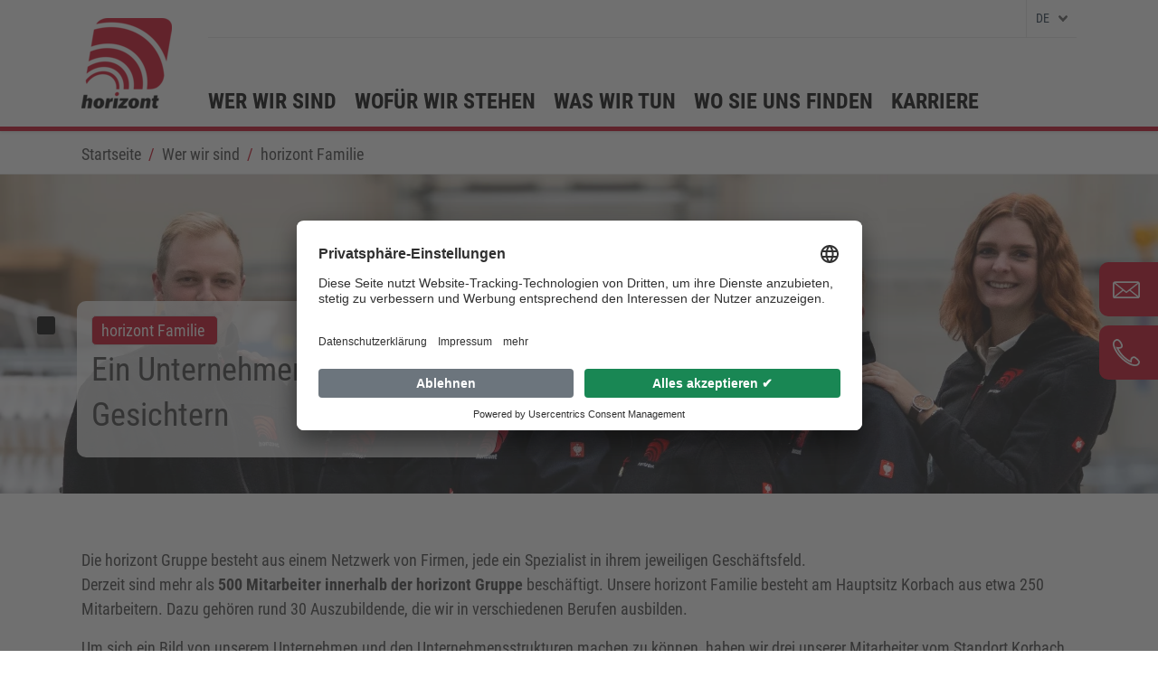

--- FILE ---
content_type: text/html; charset=UTF-8
request_url: https://horizont.com/de/c/horizont-familie
body_size: 37029
content:
<!DOCTYPE html>
<html lang="de" class="horizont-group  no-submenu de">
<head>
    <meta charset="UTF-8">
    <meta name="viewport" content="width=device-width, initial-scale=1, shrink-to-fit=no">
        <style>
        :root {
    --color-primary: #000000;
    --color-primary-darken-25: #000000;
    --color-primary-lighten-25: #404040;
    --color-primary-lighten-35: #5a5a5a;
    --color-secondary: #c80019;
    --color-secondary-darken-5: #be0018;
    --color-secondary-darken-10: #b40017;
    --color-secondary-darken-12: #b00016;
}
    </style>

            <meta name="msapplication-TileColor" content="#c80019">
    
                        <link rel="alternate" href="https://horizont.com/en/who-we-are/horizont-family" hreflang="en" />
                                <link rel="alternate" href="https://horizont.comhttps://horizont.com.pl/pl/kim-jestesmy/horizont-familie" hreflang="pl" />
                                <link rel="alternate" href="https://horizont.com/de/c/horizont-familie" hreflang="de" />
                            <link rel="alternate" href="https://horizont.com/de/c/horizont-familie" hreflang="x-default" />
                        
    
            <link rel="apple-touch-icon" sizes="180x180" href="/build/images/apple-icon-180x180.e9ed30ce.png">
        <link rel="icon" type="image/png" sizes="32x32" href="/build/images/favicon-32x32.465072d8.png">
        <link rel="icon" type="image/png" sizes="16x16" href="/build/images/favicon-32x32.465072d8.png">
        
            <meta name="theme-color" content="#c80019">
                    <meta name="description" content="Derzeit sind über 500 Mitarbeiter innerhalb der horizont Gruppe beschäftigt und bilden die horizont Familie....">
        <meta name="country" content="de">
        <!-- microdata not possible -->

    <title>horizont Familie Ein Unternehmen mit vielen Gesichtern</title>

    
        <meta name="viewport" content="width=device-width,initial-scale=1">
            <link rel="stylesheet" href="/build/468.6e62cffa.css"><link rel="stylesheet" href="/build/app.8a0ced61.css">
            
    <link rel="canonical" href="https://horizont.com/de/c/horizont-familie">    <script>
</script>
<!-- Google Tag Manager -->
<script>(function(w,d,s,l,i){w[l]=w[l]||[];w[l].push({'gtm.start':
new Date().getTime(),event:'gtm.js'});var f=d.getElementsByTagName(s)[0],
j=d.createElement(s),dl=l!='dataLayer'?'&l='+l:'';j.async=true;j.src=
'https://www.googletagmanager.com/gtm.js?id='+i+dl;f.parentNode.insertBefore(j,f);
})(window,document,'script','dataLayer','GTM-MZ5QDLS');</script>
<!-- End Google Tag Manager -->
<script>
    
            var _ptg = _ptg || {};
    _ptg.options = _ptg.options || {};

    
            
    </script>


    <script src="/bundles/pimcorecore/js/targeting.js" async></script></head>

<body class=" " style="" data-editmode="0">


<!-- Google Tag Manager (noscript) -->
<noscript><iframe src="https://www.googletagmanager.com/ns.html?id=GTM-MZ5QDLS"
height="0" width="0" style="display:none;visibility:hidden"></iframe></noscript>
<!-- End Google Tag Manager (noscript) -->


<svg xmlns="http://www.w3.org/2000/svg" style="display: none;">
    <defs>
        <symbol id="horizont_logo" viewBox="0 0 123.473 121.5">
    <g transform="translate(-389.861 -34.5)">
        <path id="Path_1" data-name="Path 1" d="M488.65,158.677a3.2,3.2,0,0,1-3.048,2.612,2.15,2.15,0,0,1-2.175-2.612,3.215,3.215,0,0,1,3.049-2.609,2.151,2.151,0,0,1,2.173,2.609" transform="translate(-48.56 -22.053)" fill="#c80019"/>
        <path id="Path_2" data-name="Path 2" d="M453.72,159.168l-1.046,6.252a4.754,4.754,0,0,1,6.462-1.222,3.017,3.017,0,0,1,1.162,2.7,11.862,11.862,0,0,1-.166,1.8l-1.405,8.362h-5.035L455,169.224c.112-.66.171-1.045.171-1.152,0-.715-.429-1.066-1.279-1.066a1.6,1.6,0,0,0-.928.268,1.846,1.846,0,0,0-.568.621,5.08,5.08,0,0,0-.359,1.329l-1.307,7.838h-5.04l2.988-17.894Z" transform="translate(-55.831 -21.455)" />
        <path id="Path_3" data-name="Path 3" d="M465.786,176.756a6.794,6.794,0,0,1-4.647-1.646,5.656,5.656,0,0,1-1.884-4.489,7.673,7.673,0,0,1,2.185-5.626,7.428,7.428,0,0,1,5.512-2.2,6.643,6.643,0,0,1,4.832,1.726,5.67,5.67,0,0,1,1.789,4.249,7.586,7.586,0,0,1-2.3,5.877,7.832,7.832,0,0,1-5.488,2.109m.209-3.224c.919,0,1.544-.682,1.868-2.042a15.166,15.166,0,0,0,.494-3.426c0-1.4-.507-2.1-1.522-2.1-.9,0-1.525.692-1.868,2.089a14.926,14.926,0,0,0-.516,3.416q0,2.061,1.545,2.059" transform="translate(-53.215 -20.756)" />
        <path id="Path_4" data-name="Path 4" d="M474.243,163.13h4.415l-.532,3.2q1.383-3.582,4.219-3.587a3.938,3.938,0,0,1,.618.064l-.59,4.721c-.453-.033-.755-.043-.905-.043a3.313,3.313,0,0,0-2.406.762,5.051,5.051,0,0,0-1.093,2.722l-.9,5.406h-5.04Z" transform="translate(-50.751 -20.766)" />
        <path id="Path_5" data-name="Path 5" d="M488.195,163.067l-2.219,13.243h-5.144l2.219-13.243Z" transform="translate(-49.053 -20.703)" />
        <path id="Path_6" data-name="Path 6" d="M499.07,172.994l-.549,3.316H486.669l.5-2.977,6.587-7.051h-4.961l.539-3.215h11.405l-.433,2.558-6.935,7.37Z" transform="translate(-47.928 -20.703)" />
        <path id="Path_7" data-name="Path 7" d="M504.992,176.756a6.788,6.788,0,0,1-4.647-1.646,5.651,5.651,0,0,1-1.883-4.489,7.671,7.671,0,0,1,2.183-5.626,7.429,7.429,0,0,1,5.512-2.2,6.652,6.652,0,0,1,4.836,1.726,5.664,5.664,0,0,1,1.788,4.249,7.583,7.583,0,0,1-2.3,5.877,7.826,7.826,0,0,1-5.487,2.109m.209-3.224q1.38,0,1.869-2.042a15.068,15.068,0,0,0,.49-3.426c0-1.4-.5-2.1-1.52-2.1-.9,0-1.524.692-1.867,2.089a14.818,14.818,0,0,0-.519,3.416q0,2.061,1.546,2.059" transform="translate(-45.653 -20.756)" />
        <path id="Path_8" data-name="Path 8" d="M513.45,163.13h4.614l-.353,2.154a3.587,3.587,0,0,1,1.76-1.936,5.584,5.584,0,0,1,2.565-.608,4.108,4.108,0,0,1,2.742.892,2.926,2.926,0,0,1,1.048,2.345,8.6,8.6,0,0,1-.131,1.35l-1.511,9.046h-5.044l1.338-7.959a7.944,7.944,0,0,0,.133-1.012c0-.742-.392-1.114-1.182-1.114q-1.583,0-1.94,2.128l-1.336,7.957h-4.919Z" transform="translate(-43.189 -20.766)" />
        <path id="Path_9" data-name="Path 9" d="M534.275,163.716l-.582,3.381H531.3l-.787,4.72a7.075,7.075,0,0,0-.125.882q0,.972,1.236.971a6.145,6.145,0,0,0,1.245-.156l-.576,3.446a13.033,13.033,0,0,1-2.716.3,5.349,5.349,0,0,1-2.391-.413,3.326,3.326,0,0,1-1.273-1.15,3.574,3.574,0,0,1-.487-1.965,14.265,14.265,0,0,1,.235-1.919l.779-4.72h-1.815l.568-3.381h1.824l.732-3.915,4.8-.1-.676,4.014Z" transform="translate(-40.607 -21.352)" />
        <path id="Path_10" data-name="Path 10" d="M563.483,88.388c-.061.544-.136,1.088-.234,1.657l-6.839,40.912c-.013-.025-.013-.062-.026-.086-9.363-30.945-37.239-52.44-73.612-52.44A92.839,92.839,0,0,0,462.3,80.757q5.121-8.107,16.981-8.113H548.78q16.528,0,14.7,15.744" transform="translate(-52.627 -38.144)" fill="#c80019"/>
        <path id="Path_11" data-name="Path 11" d="M495.432,156.669h-4.044c1.187-11.193-6.506-20.074-17.872-20.074-8.83,0-17.241,5.368-21.741,13.024a13.368,13.368,0,0,1-.817-2.337,16.022,16.022,0,0,1-.3-2.758c5.677-7.187,14.483-11.984,23.537-11.984,13.555,0,22.781,10.747,21.235,24.129" transform="translate(-54.873 -26.591)" fill="#c80019"/>
        <path id="Path_12" data-name="Path 12" d="M507.964,158.772h-6.926c2.065-16.6-9.449-29.869-26.2-29.869a35.9,35.9,0,0,0-23.363,9.042l.025-.162,1.546-9.177a44.361,44.361,0,0,1,23-6.975c20.642,0,34.631,16.647,31.91,37.141" transform="translate(-54.715 -28.695)" fill="#c80019"/>
        <path id="Path_13" data-name="Path 13" d="M525.917,161.69H514.069c3.128-23.858-13.432-43.2-37.451-43.2a48.251,48.251,0,0,0-22.806,5.8l2.2-13.159a60.542,60.542,0,0,1,22.608-4.626c30.6,0,51.659,24.736,47.294,55.185" transform="translate(-54.265 -31.613)" fill="#c80019"/>
        <path id="Path_14" data-name="Path 14" d="M554.335,147.97v.037l-.148.841c-.087.495-.173.977-.272,1.447a.044.044,0,0,1-.013.037,17.9,17.9,0,0,1-1.1,3.86,20.966,20.966,0,0,1-8.348,9.831,23.017,23.017,0,0,1-10.562,2.227h-2.61c4.947-33.813-18.192-61.257-52.179-61.257a67.24,67.24,0,0,0-22.522,4.118l2.585-15.423,1.323-7.556a83.637,83.637,0,0,1,22.325-3.265c39.8,0,68.8,27.727,71.51,64.966v.013a.489.489,0,0,1,.012.124" transform="translate(-53.731 -36.172)" fill="#c80019"/>
        <rect id="Rectangle_1" data-name="Rectangle 1" width="122.22" height="121.5" transform="translate(391.113 34.5)" fill="none"/>
    </g>
</symbol>

<symbol id="user_icon" viewBox="0 0 18.84 22.006">
    <path d="M16,22H2.8C1.3,22,0,20.7,0,19.2v-1.6c0-3.3,2.7-6.1,6.1-6.1h0.8l0.2,0.1c1.5,0.7,3.2,0.7,4.6,0l0.2-0.1h0.8
		c3.3,0,6,2.7,6,6.1v1.6C18.8,20.7,17.6,22,16,22z M6.1,13.6c-2.2,0-4.1,1.8-4.1,4.1v1.6C2,19.6,2.4,20,2.8,20H16
		c0.4,0,0.8-0.4,0.8-0.8v-1.6c0-2.2-1.8-4-4-4.1h-0.4c-1.9,0.8-4,0.8-5.9,0H6.1z M9.4,11.6L9.4,11.6c-1.6,0-3-0.6-4.1-1.7
		C4.2,8.8,3.6,7.4,3.6,5.8C3.6,2.6,6.2,0,9.4,0c3.2,0,5.8,2.6,5.8,5.8S12.6,11.6,9.4,11.6z M9.4,2C7.3,2,5.6,3.7,5.6,5.8
		c0,1,0.4,2,1.1,2.7s1.7,1.1,2.7,1.1v1l0-1c2.1,0,3.8-1.7,3.8-3.8S11.5,2,9.4,2z"/>
</symbol>

<symbol id="cart_icon">
    <g transform="translate(1 1.131)">
        <g>
            <path d="M19.3,19.5h-15c-1.5,0-2.7-1-3-2.5l-0.9-6.9C-0.4,9.9-1,9.1-1,8.2V7.6c0-1.1,0.9-2,2-2h2.3l4.1-5.7
			C7.8-0.6,8.4-0.9,9-1c0.6-0.1,1.1,0.1,1.6,0.5c0.5,0.3,0.8,0.9,0.9,1.5c0.1,0.6-0.1,1.3-0.4,1.7L9,5.6h5.8l-2.1-2.9
			c-0.4-0.5-0.5-1.1-0.4-1.7c0.1-0.6,0.4-1.2,1-1.5c0.5-0.3,1.1-0.5,1.7-0.4c0.6,0.1,1.2,0.4,1.5,1l4.2,5.6h2.3c1.1,0,1.9,0.9,1.9,2
			v0.7c0,0.9-0.6,1.7-1.4,1.9l-1,6.7C22.1,18.4,20.9,19.5,19.3,19.5z M1,7.6v0.6h1.2l1.1,8.5c0.1,0.5,0.5,0.8,1,0.8h15
			c0.5,0,1-0.3,1-0.8l1.2-8.4h1.2V7.6h-3.2l-4.8-6.4c-0.1-0.1-0.1-0.1-0.2-0.1c-0.1,0-0.2,0-0.3,0.1c0,0-0.1,0.1-0.1,0.1
			c0,0.1,0,0.2,0.1,0.3l4.4,6.1H5l4.5-6.1c0,0,0.1-0.1,0-0.2c0-0.1,0-0.1-0.1-0.2L9.4,1.1C9.3,1,9.3,1,9.2,1C9.1,1,9,1.1,9,1.1
			L4.3,7.6H1z"/>
        </g>
        <g transform="translate(6.471 8.892)">
            <path d="M1.5,0.4L1.5,0.4c0.6,0,1,0.4,1,1v4c0,0.6-0.4,1-1,1l0,0c-0.6,0-1-0.4-1-1v-4C0.5,0.9,0.9,0.4,1.5,0.4z"/>
            <path d="M5.5,0.4L5.5,0.4c0.6,0,1,0.4,1,1v4c0,0.6-0.4,1-1,1l0,0c-0.6,0-1-0.4-1-1v-4C4.5,0.9,4.9,0.4,5.5,0.4z"/>
            <path d="M9.5,0.4L9.5,0.4c0.6,0,1,0.4,1,1v4c0,0.6-0.4,1-1,1l0,0c-0.6,0-1-0.4-1-1v-4C8.5,0.9,8.9,0.4,9.5,0.4z"/>
        </g>
    </g>
</symbol>

<symbol id="heart_icon" viewBox="0 0 22 22">
    <path d="M20.2,1.4c-2.7-2.1-6.5-1.8-8.9,0.7C8.9-0.4,5-0.7,2.4,1.4C-0.5,3.8-0.8,8,1.6,10.8
	c0.1,0.1,0.2,0.2,0.3,0.4L9.6,19c0.9,0.9,2.4,0.9,3.3,0c0,0,0,0,0,0l7.7-7.9c2.6-2.6,2.5-6.8-0.1-9.4C20.4,1.6,20.3,1.5,20.2,1.4z
	 M19.1,9.7l-7.7,7.9c-0.1,0.1-0.2,0.1-0.3,0c0,0,0,0,0,0L3.4,9.7C1.6,7.9,1.7,5,3.5,3.3C3.6,3.2,3.6,3.1,3.7,3
	c1.8-1.4,4.4-1.2,6,0.5l1.5,1.6l1.5-1.6c1.6-1.7,4.2-1.9,6-0.5c1.9,1.6,2.1,4.5,0.5,6.4C19.2,9.5,19.2,9.6,19.1,9.7L19.1,9.7z"/>
</symbol>

<symbol id="heart_icon_full" viewBox="0 0 44 38.5">
    <path d="M44,11.6c0,7.8-4.5,12.6-21.3,26.2L22,38.5l-0.7-0.6C4.5,24.2,0,19.4,0,11.6C0,5.2,5.2,0,11.6,0
				C16.9,0,20,3,22,5.3C24,3,27.1,0,32.4,0C38.8,0,44,5.2,44,11.6z"/>
</symbol>

<symbol id="new_icon" viewBox="0 0 40 30">
    <g>
        <path d="M36,18.528C36,10.079,28.155,3.2,18.5,3.2S1,10.019,1,18.528c0,8.448,7.845,15.328,17.5,15.328a18.855,18.855,0,0,0,5.853-.905l8.931,2.414-1.75-6.638A14.217,14.217,0,0,0,36,18.528ZM13.793,23.234H11.56L9.569,19.614c-.543-1.026-1.147-2.233-1.629-3.319h-.06c.06,1.207.06,2.534.06,4.1v2.836H6.069V13.881H8.543l1.931,3.44a30.925,30.925,0,0,1,1.509,3.2h.06a38.972,38.972,0,0,1-.181-3.922V13.881h1.931S13.793,23.234,13.793,23.234Zm7.784,0H15.6V13.881H21.4v1.75H17.776v1.931h3.44v1.75h-3.44v2.233h3.862v1.69h-.06Zm9.112-4.1c0,2.9-1.448,4.284-3.922,4.284-2.353,0-3.741-1.328-3.741-4.284v-5.19h2.112v5.371c0,1.629.6,2.414,1.69,2.414s1.75-.784,1.75-2.414V13.941H30.69Z" />
    </g>
</symbol>

<symbol id="safeguards_icon" viewBox="0 0 35 35">
    <g>
        <path data-name="Path 154" d="M404.972,447.035A2.037,2.037,0,0,1,402.827,449a2.01,2.01,0,0,1-1.958-2.079,2.052,2.052,0,1,1,4.1.109Z" transform="translate(-382.748 -425.01)"/>
        <path data-name="Path 155" d="M390.374,446.975a2.047,2.047,0,1,1-2.053-2.04,2.047,2.047,0,0,1,2.053,2.04Z" transform="translate(-377.365 -425.008)"/>
        <path data-name="Path 156" d="M403.13,426.931a3.6,3.6,0,0,0-1.969-2.789,1.35,1.35,0,0,1-.458-.494c-.438-.607-.195-1.223-.134-1.84a.16.16,0,0,0,.048-.117.547.547,0,0,0,.1-.571h0a16.271,16.271,0,0,0-.165-4.226,5.925,5.925,0,0,0-2.384-4.035,7.7,7.7,0,0,0-2.608-1.172c-.047-.2-.261-.2-.412-.24-1.63-.438-3.2-1.056-4.86-1.4a1.157,1.157,0,0,1-.889-.607,2.03,2.03,0,0,0-2.443-.711l-.307.126a.525.525,0,0,0-.52.328c-.219.826-1.028.839-1.723,1.013-.162.04-.36-.021-.479.137-1.186.376-2.362.781-3.561,1.122a7.093,7.093,0,0,0-4.751,4.178,11.849,11.849,0,0,0-.829,6.752,1.629,1.629,0,0,1-.891,1.982,2.815,2.815,0,0,0-1.313,1.587,6.4,6.4,0,0,0,.724,5.971,3.366,3.366,0,0,0,1.238,1.153,1.577,1.577,0,0,1,.766.935,15.025,15.025,0,0,0,7.063,7.98,13.626,13.626,0,0,0,3.829,1.455c1.062.438,3.977-.237,4.367-.369a14.732,14.732,0,0,0,9.125-8.043,4.36,4.36,0,0,1,1.78-2.431,1.978,1.978,0,0,0,.582-.606A6.508,6.508,0,0,0,403.13,426.931Zm-26.057-3.414a8.221,8.221,0,0,1,3.081-2.2,15.059,15.059,0,0,1,3.906-1.22c.242-.044,1.192-.172,1.609-.2a20.131,20.131,0,0,1,6.885.465c.287.109,3.851,1.357,4.692,2.137a3.6,3.6,0,0,1,1.451,1.666,1.268,1.268,0,0,1-.212,1.45,1.5,1.5,0,0,1-1.552.17,33.662,33.662,0,0,1-3.4-1.508c-.733-.294-1.2-.78-5.5-1.214a13.329,13.329,0,0,0-5.407,1.077c-1.219.479-2.407,1.02-3.634,1.481-.684.257-1.436.561-2.1-.05C376.408,425.123,376.471,424.3,377.073,423.517Zm22.81,6.989a1.48,1.48,0,0,1-1.2.821c-.547.024-.691.305-.791.713a11.946,11.946,0,0,1-4.194,6.572,13.681,13.681,0,0,1-3.11,1.873,6.686,6.686,0,0,1-5.859-.09,12.592,12.592,0,0,1-7.194-8.387c-.109-.389-.211-.637-.721-.662a1.532,1.532,0,0,1-1.237-.785,4.5,4.5,0,0,1-.557-3.423c.057-.287.145-.391.482-.171.606.395,1.18.718,1.062,1.557-.076.536.453.875,1.094.889a.985.985,0,0,0,1.1-.966c-.057-.677.3-.888.94-1.094a17.345,17.345,0,0,0,2.6-1.062,11.657,11.657,0,0,1,11.065.1,15.936,15.936,0,0,0,2.4.974c.611.191.952.371.911,1.039a1.077,1.077,0,0,0,1.627.887.83.83,0,0,0,.577-.8,1.257,1.257,0,0,1,.9-1.412,4.08,4.08,0,0,0,.53-.379,4.91,4.91,0,0,1-.423,3.8Z" transform="translate(-372.151 -408.589)"/>
    </g>
</symbol>

<symbol id="dealers_icon" viewBox="0 0 35 35">
    <g>
        <path d="M39.687,26.262a3.958,3.958,0,0,0-2.532-3.649c-.372-.149-.3-.447-.3-.745V11.889c0-1.117-.223-1.415-1.34-1.713a45.141,45.141,0,0,0-7.075-1.117,47.231,47.231,0,0,0-14.448,1.117c-.894.223-1.192.6-1.192,1.564v10.2c0,.372-.074.521-.372.67a3.907,3.907,0,0,0-2.383,2.979,9.376,9.376,0,0,0,.3,4.543,4.625,4.625,0,0,0,1.787,2.458,1.543,1.543,0,0,1,.67.968,15.722,15.722,0,0,0,7.3,9.011c.968.6,5.139,1.713,6.181,1.266A14.87,14.87,0,0,0,36.335,34.38a4.57,4.57,0,0,1,1.415-2.16C39.612,30.656,39.836,28.5,39.687,26.262Zm-24.8-6.4c.074-1.34,0-1.34,1.415-1.638a44.682,44.682,0,0,1,8.192-.745,50.868,50.868,0,0,1,9.681.894c.372.074.6.223.6.67,0,1.638,0,1.564-1.489,1.266a46.5,46.5,0,0,0-17.575.149C14.962,20.6,14.888,20.453,14.888,19.858Zm21.671,9.83a1.348,1.348,0,0,1-1.192.968c-.521.074-.67.3-.819.819a13.429,13.429,0,0,1-5.883,8.564,6.485,6.485,0,0,1-7.6.074,13.2,13.2,0,0,1-6.032-8.788c-.074-.372-.149-.6-.6-.6a1.814,1.814,0,0,1-1.489-1.117,5.659,5.659,0,0,1-.372-3.5A1.259,1.259,0,0,1,13.473,25c.372-.074.521-.074.521.372v1.564a1.082,1.082,0,0,0,1.043,1.117c.6,0,1.192-.372,1.117-1.043-.149-1.117.447-1.34,1.266-1.638a7.63,7.63,0,0,0,3.128-1.936c.3-.3.447-.372.745,0a8.2,8.2,0,0,0,5.139,2.309,16.95,16.95,0,0,0,6.107-.67c.819-.223.819-.223.819.67v1.266A1.038,1.038,0,0,0,34.4,28.124a1.077,1.077,0,0,0,1.117-1.192V25.443c0-.447.223-.447.521-.372a1.305,1.305,0,0,1,.894.968A4.835,4.835,0,0,1,36.559,29.688Z" transform="translate(-9.892 -8.94)"/>
        <path d="M35.9,34.5a2.547,2.547,0,0,0-2.6,2.7,2.65,2.65,0,1,0,5.3-.1A2.663,2.663,0,0,0,35.9,34.5Z" transform="translate(-16.778 -16.294)"/>
        <path d="M24,34.5a2.65,2.65,0,1,0,2.7,2.7A2.647,2.647,0,0,0,24,34.5Z" transform="translate(-13.278 -16.294)"/>
    </g>
</symbol>

<symbol id="police_icon" viewBox="0 0 35 35">
    <g>
        <path d="M23.3,34.3a1.833,1.833,0,0,0-1.9,1.829,1.878,1.878,0,0,0,1.829,1.9A1.865,1.865,0,0,0,23.3,34.3Z" transform="translate(-13.321 -14.47)"/>
        <path d="M35.1,34.3a1.833,1.833,0,0,0-1.9,1.829,1.892,1.892,0,0,0,1.9,1.9,1.833,1.833,0,0,0,1.829-1.9A1.863,1.863,0,0,0,35.1,34.3Z" transform="translate(-16.819 -14.47)"/>
        <path d="M37.487,27.74a3.152,3.152,0,0,0-2.322-1.055,1.094,1.094,0,0,0-.633-1.829A51.775,51.775,0,0,0,24.118,23.8h-1.97a52.678,52.678,0,0,0-8.8,1.055,1.033,1.033,0,0,0-.7,1.618,10.6,10.6,0,0,0-1.829.774,6.216,6.216,0,0,0-.774,4.714A5.014,5.014,0,0,0,12.3,35.691c.281.141.281.422.422.7a14.907,14.907,0,0,0,5.77,7.81,12.194,12.194,0,0,0,4.573,2.04c.633.352,2.955-.211,3.377-.422a14.235,14.235,0,0,0,8.865-9.5,1.017,1.017,0,0,1,.493-.7C38.261,34.143,38.613,29.64,37.487,27.74Zm-2.392,5.136a1.363,1.363,0,0,1-1.2.915c-.493.07-.563.281-.7.7a12.5,12.5,0,0,1-5.7,8.232,6.138,6.138,0,0,1-7.036,0,13.155,13.155,0,0,1-5.7-8.091c-.141-.422-.211-.7-.774-.774-.7-.141-1.055-.7-1.337-1.337a5.532,5.532,0,0,1-.281-2.814,2.181,2.181,0,0,1,.422-.915.837.837,0,0,1,.774-.281c.211.07.07.422.141.633v1.337a1.023,1.023,0,0,0,2.04.07,6.739,6.739,0,0,0,0-1.2,23.748,23.748,0,0,0,3.377,1.126A19.252,19.252,0,0,0,31.365,29.5c.563-.281.633-.07.633.422v.352a1,1,0,0,0,.985,1.126c.633,0,1.055-.422,1.055-1.2V28.866c0-.493.211-.493.563-.422a1.147,1.147,0,0,1,.774.915A4.7,4.7,0,0,1,35.095,32.877Z" transform="translate(-9.918 -11.358)"/>
        <path d="M12.418,17.715c.211.422.493.493.915.281a33.788,33.788,0,0,1,10.906-1.829c.985.07,1.9.07,2.885.141a35.355,35.355,0,0,1,8.091,1.759c.281.07.422.141.633-.141.633-1.055,1.266-2.04,1.829-3.026a1.013,1.013,0,0,0-.633-1.548,14.575,14.575,0,0,1-3.659-2.111,66.471,66.471,0,0,0-5.77-4.151,6.3,6.3,0,0,0-5.91-.422A25.843,25.843,0,0,0,17.977,9.06a28.2,28.2,0,0,1-6.755,4.292c-.7.281-.844.915-.422,1.689C11.292,15.956,11.855,16.8,12.418,17.715Zm9.639-8.3a2.828,2.828,0,0,0,1.97-.563.258.258,0,0,1,.211-.07c.07,0,.141.07.211.07a2.48,2.48,0,0,0,1.829.563c.422,0,.563.211.352.563a1.749,1.749,0,0,0-.141,1.759c.422,1.266.141,1.759-1.055,2.181a2.466,2.466,0,0,1-2.322,0c-1.2-.352-1.478-.985-1.055-2.252a1.8,1.8,0,0,0-.141-1.689C21.706,9.693,21.636,9.412,22.058,9.412Z" transform="translate(-10.109 -6.117)"/>
    </g>
</symbol>

<symbol id="firefighter_icon" viewBox="0 0 39.602 35">
    <g>
        <path d="M24.6,34.3a2.606,2.606,0,0,0-2.7,2.6,2.669,2.669,0,0,0,2.6,2.7,2.65,2.65,0,1,0,.1-5.3Z" transform="translate(-8.267 -15.195)"/>
        <path d="M36.4,34.3a2.606,2.606,0,0,0-2.7,2.6,2.689,2.689,0,0,0,2.7,2.7,2.65,2.65,0,0,0,0-5.3Z" transform="translate(-12.37 -15.195)"/>
        <path d="M39.721,23.271a3.91,3.91,0,0,0-1.095-.753,15.836,15.836,0,0,0-3.831-1.3c-.41-.068-.616-.205-.616-.684a11.9,11.9,0,0,0-.41-3.079C32.675,12.6,30.075,8.9,25.286,6.989c-.342-.137-.342-.41-.342-.684,0-1.095-.41-1.505-1.505-1.505h-5.2c-1.095,0-1.505.41-1.505,1.505a.678.678,0,0,1-.547.753,11.519,11.519,0,0,0-3.831,2.326C9.073,12.325,7.7,16.156,7.431,20.466c0,.479-.137.684-.616.753a13.119,13.119,0,0,0-3.284,1.026A4.047,4.047,0,0,0,1,24.776v.547a3.849,3.849,0,0,0,2.258,2.463A17.183,17.183,0,0,0,7.02,28.949a10.621,10.621,0,0,0,1.437.274H9.552c.068.068.205.137.274.205.274.137.274.41.41.684a14.494,14.494,0,0,0,5.61,7.594,11.856,11.856,0,0,0,4.447,1.984c.616.342,2.873-.205,3.284-.41a13.841,13.841,0,0,0,8.62-9.236.989.989,0,0,1,.479-.684c.068-.068.137-.068.205-.137h.342a31.038,31.038,0,0,0,3.626-.821A7.518,7.518,0,0,0,39.79,26.9,2.365,2.365,0,0,0,39.721,23.271ZM17.145,12.462a5.725,5.725,0,0,0,3.421-1.3.848.848,0,0,1,1.163,0,6.08,6.08,0,0,0,3.215,1.3c.821.068.958.205.958,1.642a7.24,7.24,0,0,1-3.968,6.089,1.611,1.611,0,0,1-1.573,0,7.483,7.483,0,0,1-3.968-6.91C16.393,12.736,16.666,12.462,17.145,12.462Zm14.709,14.3a1.188,1.188,0,0,1-1.026.753h-.068c-.41.068-.547.274-.616.684a12.154,12.154,0,0,1-5.541,8,5.968,5.968,0,0,1-6.841,0,12.791,12.791,0,0,1-5.541-7.867c-.137-.41-.205-.684-.753-.753-.068,0-.137-.068-.205-.068a2.012,2.012,0,0,1-.958-1.026c-.068-.068-.068-.205-.137-.274a6.084,6.084,0,0,1-.274-2.463c.137-.41.684-.205,1.026-.274.479-.137.342.274.342.547v.41c0,.137.068.205.137.342h0c.068.068.068.137.137.205a.621.621,0,0,0,.479.205h.068a1.029,1.029,0,0,0,.753-.274h0a.239.239,0,0,0,.068-.137.067.067,0,0,1,.068-.068c0-.068.068-.068.068-.137h0c0-.068.068-.205.068-.274v-.684c.137-.342.41-.41.889-.41a91.567,91.567,0,0,1,14.367.068c.342,0,.479.137.479.479v.616a.865.865,0,0,0,.479.684c.068,0,.068.068.137.068h.068a2.963,2.963,0,0,0,.342.068.871.871,0,0,0,.821-.479h0a2.024,2.024,0,0,0,.137-.684v-.342a.239.239,0,0,1,.137-.068,3.588,3.588,0,0,1,1.163.137c.137,0,.137.137.137.274A4.3,4.3,0,0,1,31.854,26.76Z" transform="translate(-1 -4.8)"/>
    </g>
</symbol>

<symbol id="industry_icon" viewBox="0 0 35 35">
    <g>
        <path d="M35.709,19.5c1-.2,1.261-.531,1.261-1.593V15.785a2.252,2.252,0,0,0-1.726-2.456,1.36,1.36,0,0,1-1-1.062A9.771,9.771,0,0,0,27.081,4.9c-.332-.066-.465-.2-.465-.531-.066-.8-.4-1.195-1.195-1.195q-2.987-.1-5.973,0a1.15,1.15,0,0,0-1.195,1.195c0,.332-.133.465-.465.6a9.789,9.789,0,0,0-7.168,7.3,1.605,1.605,0,0,1-1.062,1.195A2.133,2.133,0,0,0,7.9,15.851v1.327c0,1.925,0,1.925,1.792,2.522h.066c.265.066.4.133.2.4a5.863,5.863,0,0,0-.73,4.447,4.729,4.729,0,0,0,2.124,3.518c.265.133.265.4.4.664a14.061,14.061,0,0,0,5.442,7.367,11.5,11.5,0,0,0,4.314,1.925c.6.332,2.787-.2,3.186-.4a13.428,13.428,0,0,0,8.362-8.96A.959.959,0,0,1,33.518,28c2.389-1.46,2.655-5.708,1.593-7.5C34.779,19.767,34.779,19.767,35.709,19.5Zm-2.721,5.907a1.285,1.285,0,0,1-1.128.863c-.465.066-.531.265-.664.664A11.791,11.791,0,0,1,25.82,34.7a5.79,5.79,0,0,1-6.637,0,12.409,12.409,0,0,1-5.376-7.632c-.133-.4-.2-.664-.73-.73-.664-.133-1-.664-1.261-1.261a5.219,5.219,0,0,1-.265-2.655,2.057,2.057,0,0,1,.4-.863.79.79,0,0,1,.73-.265c.2.066.066.4.133.6v1.261a.965.965,0,0,0,1.925.066,6.356,6.356,0,0,0,0-1.128,22.4,22.4,0,0,0,3.186,1.062,18.16,18.16,0,0,0,11.548-.929c.531-.265.6-.066.6.4v.332A.947.947,0,0,0,31,24.015c.6,0,1-.4,1-1.128V21.625c0-.465.2-.465.531-.4a1.082,1.082,0,0,1,.73.863A4.772,4.772,0,0,1,32.987,25.408Zm.531-7.7a24.967,24.967,0,0,0-3.584,1.659,15.9,15.9,0,0,1-14.668.133,27.414,27.414,0,0,0-4.513-1.991c-.265-.066-.332-.2-.332-.465V16.78c-.066-.73,0-1.261.863-1.526A2.478,2.478,0,0,0,12.878,13.2,8.143,8.143,0,0,1,14.8,9.347a8.145,8.145,0,0,1,2.987-1.991c.465-.2.531,0,.531.4,0,2.787,0,5.509-.066,8.3,0,.929.4,1.46,1.128,1.46a1.135,1.135,0,0,0,1.195-1.261v-5.11h0V6.1c0-.4.066-.6.531-.6a16,16,0,0,0,2.522,0c.531,0,.6.133.6.6V16.183c0,.863.4,1.261,1.128,1.327.73,0,1.195-.531,1.195-1.394,0-2.787,0-5.509-.066-8.3,0-.531.066-.664.6-.465a7.315,7.315,0,0,1,4.579,4.978c.4,1.46,1,2.655,2.522,3.119.265.066.2.2.2.4C34.713,17.311,34.713,17.311,33.518,17.71Z" transform="translate(-7.9 -3.125)"/>
        <path d="M24.1,34.3a2.606,2.606,0,0,0-2.7,2.6A2.669,2.669,0,0,0,24,39.6,2.734,2.734,0,0,0,26.7,37,2.81,2.81,0,0,0,24.1,34.3Z" transform="translate(-13.065 -14.781)"/>
        <path d="M35.9,34.3a2.606,2.606,0,0,0-2.7,2.6,2.689,2.689,0,0,0,2.7,2.7,2.606,2.606,0,0,0,2.6-2.7A2.647,2.647,0,0,0,35.9,34.3Z" transform="translate(-17.58 -14.781)"/>
    </g>
</symbol>

<symbol id="horse_icon" viewBox="0 0 33.974 28.927">
    <path transform="translate(-0.046 -5.092)" d="M32.978,10.1c-.534-.767-1.891-2.138-2.486-3.017a1.374,1.374,0,0,0,.389-1.6c-.38.154-.519.869-1.005,1.15.019-.562.392-.986.281-1.539C29.206,5.265,29,6.541,29,6.541a12.355,12.355,0,0,0-4.73,1.773c-2.155,1.448-3.065,3.083-3.679,3.5a11.657,11.657,0,0,1-1.992.7,5.728,5.728,0,0,1-2.968,1.1c-1.692.064-3.869-.919-6.072-1.039A11.764,11.764,0,0,0,4.27,13.72,6.814,6.814,0,0,0,.9,16.374c-.842,1.444-1,4.321-.749,6.35a12.906,12.906,0,0,0,1.049,3.655A11.29,11.29,0,0,0,2.5,22.771c.222-1.772-.152-3.841-.084-5.08a3.9,3.9,0,0,1,.664-2.414,1.339,1.339,0,0,1,.881-.4,3.988,3.988,0,0,0-.605,1.894c-.086,1.174.722,3.849.772,4.56a4.672,4.672,0,0,1-.554,2.5c-.46.831-1.19,1.379-1.279,1.679s.026,1.61-.146,2.81-.615,2.33-.679,2.763a1.512,1.512,0,0,0,.09.77.5.5,0,0,1,.416.035.977.977,0,0,1,.2.827c-.055.212-.288.379-.327.555a.822.822,0,0,0,.3.648,4.056,4.056,0,0,0,1.666.015c.072-.141-.443-.956-.6-1.413A4.11,4.11,0,0,1,3.027,31.4a7.033,7.033,0,0,1-.092-.955,15.867,15.867,0,0,1,.443-2.627,5.382,5.382,0,0,1,.6-1.051c.2-.346.374-.823.616-1.147s.686-.627,1.084-1.133a4.512,4.512,0,0,0,.4-.631,2.8,2.8,0,0,1-.778,1.785,2.3,2.3,0,0,0,.04,1.085,24.5,24.5,0,0,1,.56,2.485c.152,1.1.049,2.08.1,2.4a1.312,1.312,0,0,0,.289.586.48.48,0,0,1,.361-.05.645.645,0,0,1,.377.522c-.006.143-.158.251-.164.4A.841.841,0,0,0,7.3,33.6a4.519,4.519,0,0,0,1.576-.035c.059-.109-.205-.506-.453-.835a9.19,9.19,0,0,1-.855-1,4.87,4.87,0,0,1-.16-.733c-.071-.27-.194-.429-.288-.779a14.8,14.8,0,0,1-.254-2.444,6.113,6.113,0,0,1,.24-1.22c.079-.339.1-.648.207-.969s.422-.772.6-1.3a17.982,17.982,0,0,1,.523-1.8,13.146,13.146,0,0,0,1.273-2.236c.8-.1,2.377.637,3.7,1.025a19.326,19.326,0,0,0,4.307.771,22.182,22.182,0,0,0,2.29-.009,10.66,10.66,0,0,1-.051,2.311c-.041.737.033,1.448-.013,1.867s-.155.653-.214,1.051-.015.824-.094,1.288S19.077,30.53,19.015,31a1.827,1.827,0,0,0,.027.739.541.541,0,0,1,.363.115.958.958,0,0,1,.242.713c-.041.185-.282.331-.268.509s.3.441.489.507,1.4.116,1.466-.032-.195-.538-.415-.86a3.9,3.9,0,0,1-.6-.947,1.759,1.759,0,0,1-.025-.821,16.652,16.652,0,0,1,.315-2.112,6.269,6.269,0,0,0,.46-1.437c.029.4.145.634.167,1.057s-.283,2.908-.264,3.25a1.718,1.718,0,0,0,.2.67.593.593,0,0,1,.4-.024,1,1,0,0,1,.4.627c-.005.16-.143.293-.159.447a.687.687,0,0,0,.329.533,4.891,4.891,0,0,0,1.663.023c.057-.113-.158-.509-.4-.819a9.381,9.381,0,0,1-.915-1.062,4.551,4.551,0,0,1-.138-.647,4.032,4.032,0,0,1-.211-.647,11.621,11.621,0,0,1,.023-2.074c.071-.471.252-.856.314-1.267s-.014-.916.1-1.727.494-2.062.638-2.7a11.227,11.227,0,0,0,.2-1.27A3.347,3.347,0,0,0,24.6,20.309a21.58,21.58,0,0,0,.53-2.716c.15-.415.924-1.5,1.521-2.714a30.47,30.47,0,0,1,1.365-2.908,1.85,1.85,0,0,1,.808-.423,7.037,7.037,0,0,0,.9.181c.171.055.435.266.906.507s1.309.525,1.47.663.2.429.328.532a.909.909,0,0,0,.63.03.433.433,0,0,0,.178-.169.752.752,0,0,0,.447-.187c.146-.166.141-.462.181-.616s.179-.32.143-.506A9.085,9.085,0,0,0,32.978,10.1Zm-2.3-1.14c-.086.056-.218,0-.3-.116a.23.23,0,0,1,.013-.318c.083-.055.214,0,.292.118A.231.231,0,0,1,30.679,8.961Z"/>
</symbol>

<symbol id="cow_icon" viewBox="0 0 33.963 24.017">
    <path transform="translate(-0.056 -10.003)" d="M33.33,16.982c-.219-.216-.4-.555-.7-.924a4.412,4.412,0,0,1-.67-.825c-.089-.231,0-.5-.137-.8s-.625-.529-.966-.983a8.207,8.207,0,0,1-.488-.922c.563-.5,1.277-.439,1.515-1.588-.713,1.07-1.476.446-2.225,1.2a2.3,2.3,0,0,0-.97-.025.6.6,0,0,0-.162.082c-.049-.664,1.009-.637,1.613-2.195-1.189,1.347-3.084.714-2.432,2.512a2.235,2.235,0,0,0-1.917-.2,1.286,1.286,0,0,0,1.236,1c-1.027.4-1.174.923-1.909,1.064s-1.934-.383-3.25-.327-2.166.5-3.606.684a21.946,21.946,0,0,1-5.363-.052c-1.614-.248-2.4-.676-3.8-.844s-3.992-.06-4.873.582a5.143,5.143,0,0,0-1.821,3.229C1.919,20,2.616,22.3,2.188,24.3S.605,27.016.241,28.255a5.217,5.217,0,0,0-.079,2.417,3.611,3.611,0,0,1,.479-1.68A5.386,5.386,0,0,0,.4,31.343C.685,30,1.17,29.822,1.444,28.571a3.225,3.225,0,0,1-.586,1.782,1.935,1.935,0,0,0,.892-1.081,11.464,11.464,0,0,0,.527-2.941c.085-.629.3-1.278.411-2.6s-.058-4.035.228-5.386a5.073,5.073,0,0,1,.807-2A12.2,12.2,0,0,0,3.691,19c.142,1.451.822,3.5.853,4.388a4.716,4.716,0,0,1-.474,2.3,11.491,11.491,0,0,1-.838,1.137,2.109,2.109,0,0,0,0,.947c.051.305.168.741.245,1.09a6.708,6.708,0,0,1,.166,1.491c.021.8-.059,1.178-.015,1.58a1.582,1.582,0,0,0,.143.583s.4-.161.474.156-.3.5-.3.5a1.286,1.286,0,0,0,.288.647,2.132,2.132,0,0,0,1.478.116l-.221-.345a2,2,0,0,1,.553.149,2.005,2.005,0,0,0-.711-1.212,2.063,2.063,0,0,0-.047-.6,11.018,11.018,0,0,1-.395-1.343,3.962,3.962,0,0,1,.021-1.562,9.3,9.3,0,0,1,.351-1.3c.064-.2.147-.436.243-.67.009.039.018.081.028.12.08.3.235.721.344,1.059a7,7,0,0,1,.3,1.45c.1.769.058,1.137.137,1.53a1.714,1.714,0,0,0,.2.563s.37-.156.476.154-.24.485-.24.485a1.415,1.415,0,0,0,.342.631,2.137,2.137,0,0,0,1.446.108l-.249-.331a2.2,2.2,0,0,1,.554.145A2.2,2.2,0,0,0,8.04,31.79a2.231,2.231,0,0,0-.105-.59,12.054,12.054,0,0,1-.514-1.3,3.86,3.86,0,0,1-.129-1.517A8.863,8.863,0,0,1,7.5,27.122a.323.323,0,0,1,.008-.033.713.713,0,0,1,.272.137c.153.16.058.748.29.73s.051-.743.291-.773.248.745.478.677-.067-.8.144-.883.378.739.6.626-.164-.788.044-.9.463.571.663.438-.19-.581-.163-.833c.015-.154.251-.346.445-.91a12.154,12.154,0,0,0,2.882.507c3.095.137,4.45-.914,6.645-.67-.007.711.1,1.069.064,1.7s-.211.982-.254,1.46.069.744.052,1.442-.277,1.677-.293,2.058a1.43,1.43,0,0,0,.073.583s.367-.086.443.189-.3.47-.3.47a1.514,1.514,0,0,0,.2.63,2.171,2.171,0,0,0,1.578.187,1.44,1.44,0,0,1-.162-.282,1.989,1.989,0,0,0,.513.078,3.674,3.674,0,0,0-.666-1.058c-.024-.3-.233-.363-.3-.563s.008-.3.008-.621a7.847,7.847,0,0,1-.02-1.578,8.236,8.236,0,0,1,.418-1.25c.115-.4.139-.913.307-1.455a5.565,5.565,0,0,1,.477-1.034c0,.055,0,.107,0,.155-.01.611-.138.953-.146,1.421s.121.717.155,1.4-.149,1.628-.141,2a1.521,1.521,0,0,0,.114.566s.35-.084.441.18-.254.457-.254.457a1.641,1.641,0,0,0,.239.611,2.19,2.19,0,0,0,1.552.182,1.386,1.386,0,0,1-.182-.272,2.054,2.054,0,0,0,.506.075,3.907,3.907,0,0,0-.722-1.029c-.047-.3-.25-.351-.333-.544s-.009-.288-.032-.6a7.613,7.613,0,0,1-.134-1.532,7.924,7.924,0,0,1,.32-1.209c.079-.392.072-.891.195-1.413.024-.1.054-.186.083-.278a2.527,2.527,0,0,0,1.293-.881,6.9,6.9,0,0,0,1.077-1.792,14.035,14.035,0,0,1,.743-1.983c.342-.538,1.22-1.053,1.593-2.239.663.22,1.261-.231,1.555-.308a8.541,8.541,0,0,1,1-.068c.372-.042.665-.181.829-.123s.132.232.295.315.824-.087.887-.411a.6.6,0,0,0,.416-.04,1.789,1.789,0,0,0,.408-1.163C33.92,17.37,33.553,17.2,33.33,16.982Zm-2.837-1.7a.246.246,0,0,1-.358-.061.31.31,0,0,1-.039-.4.241.241,0,0,1,.355.06A.313.313,0,0,1,30.493,15.281Z" />
</symbol>

<symbol id="sheep_icon" viewBox="0 0 28.244 25.948">
    <g>
        <path d="M28.27,7.04a3.368,3.368,0,0,1-.02.79c-.04-.08-.09-.2-.16-.23s-.5-.62-.89-1.08c-.54-.62-1.41-1.28-1.47-1.53s-.11-.46-.3-.54a4.288,4.288,0,0,1-.76-.34.947.947,0,0,0-.22-.07,1.431,1.431,0,0,0,.01-.28c-.01-.08-.04-.12-.07-.13a1.861,1.861,0,0,0-.06-.38c-.11-.48-.24-.08-.24-.08s-.05.17-.13.45A2.349,2.349,0,0,0,21.24,2.5a4.042,4.042,0,0,0-.89.33c-.09.07-.09.1.49.04a1.468,1.468,0,0,1,1.47.62,2.05,2.05,0,0,0-.77.04,3.287,3.287,0,0,0-.7.28c-.06.05-.06.07.39.02a1.176,1.176,0,0,1,1.16.51,7.822,7.822,0,0,0-.98,1.31c-.71.9-1.42,1.83-1.83,2.36A15.4,15.4,0,0,1,18.3,9.46c-.42.39-1.36.31-2.25,1.01-.98.75-3.26.58-4.97.44-1.41-.12-3-.33-4.95-.55a7.32,7.32,0,0,0-3.76,1.07,3.972,3.972,0,0,0-.91.77,1.6,1.6,0,0,0-.21-.05,1.008,1.008,0,0,1-.83-.99c-.04-.44-.23.09-.23.09a1.937,1.937,0,0,0-.13,1A1.4,1.4,0,0,0,.85,13.5a4.948,4.948,0,0,0-.08,1.79,21.33,21.33,0,0,1,.58,2.62,9.965,9.965,0,0,1-.18,1.7,4.845,4.845,0,0,1-.53,1.6,1,1,0,0,0,.05.89,16.354,16.354,0,0,1,.32,3.08c.02.49-.14,1.7.06,1.82s.24.02.29-.12.19.13.21.34c.01.13-.05.65.1.66.16.22.19.37.4.42a2.833,2.833,0,0,0,.6.05c.42,0,.87-.05.83-.18a.23.23,0,0,0,.11-.04v-.01l.01-.01-.05-.16a.035.035,0,0,1-.01-.02c-.1-.16-.23-.22-.45-.52a.037.037,0,0,0,.01-.03.133.133,0,0,0-.03-.07c0-.01-.01-.02-.02-.04a.219.219,0,0,1-.03-.05c-.1-.15-.28-.35-.36-.46a4.32,4.32,0,0,1-.54-2.21,8.015,8.015,0,0,1,.22-2.15c.15.7.34,1.63.39,1.99.07.45-.13,1.63.07,1.74s.22.04.28-.15c.02-.04.03-.06.05-.06V25.9a7.779,7.779,0,0,0-.05-.78c-.02-.15-.03-.32-.04-.48-.04-.65-.05-.81-.13-1.46a1.26,1.26,0,0,1,.31-1.19,3.265,3.265,0,0,0,.25-.4.359.359,0,0,1-.02-.11.569.569,0,0,0-.2-.41.718.718,0,0,1-.14-.2,1.283,1.283,0,0,1-.08-.31c-.01-.06-.01-.1-.03-.12-.14-.18-.12-.27-.09-.35A.094.094,0,0,0,2.92,20a.173.173,0,0,0-.03-.04.263.263,0,0,1-.13-.27c0-.06-.03-.09-.08-.15a.432.432,0,0,1-.13-.34.383.383,0,0,0-.06-.3.368.368,0,0,1-.02-.39l.03-.05c.04-.07.05-.09,0-.16l-.03-.07a1.632,1.632,0,0,1-.09-.19.425.425,0,0,1,.04-.34l.03-.09a.289.289,0,0,0-.03-.24.944.944,0,0,1-.03-.09.631.631,0,0,1-.01-.36v-.04a.249.249,0,0,1,.01-.08v-.08a.814.814,0,0,0-.02-.09.964.964,0,0,1-.02-.12.856.856,0,0,1,.05-.26c.01-.01.01-.02.01-.04a.606.606,0,0,1-.35.08c-.05,0-.11-.04-.17-.12a.8.8,0,0,1-.11-.66,8.574,8.574,0,0,0,.46-1.34,1.994,1.994,0,0,1,.08-.38c.02-.05.03-.1.05-.16a1.229,1.229,0,0,1,.2-.48,3.632,3.632,0,0,1,.27-.42l.01-.02c.04-.04.16-.16.17-.18a2.4,2.4,0,0,1,.24-.22,1.756,1.756,0,0,0,.31-.3.662.662,0,0,1,.31-.21,1.649,1.649,0,0,0,.42-.26l.02-.01a1.9,1.9,0,0,1,1.26-.41,3.8,3.8,0,0,0,.84-.11,3.707,3.707,0,0,1,.54-.08,1.859,1.859,0,0,1,.42.05,1.092,1.092,0,0,0,.4.04.884.884,0,0,1,.43.09,1.235,1.235,0,0,0,.28,0h.33a1.312,1.312,0,0,1,.34.09,1.164,1.164,0,0,0,.75.06,1.018,1.018,0,0,1,.65.12l.04.02a1.875,1.875,0,0,0,.24,0,1.627,1.627,0,0,1,.24-.01.445.445,0,0,1,.23.07,1.09,1.09,0,0,0,.37.11,2.812,2.812,0,0,1,1.05.12.621.621,0,0,1,.1.03,3.137,3.137,0,0,0,.58-.06,1.993,1.993,0,0,1,.71,0,1.349,1.349,0,0,1,.24.08,1,1,0,0,0,.38.08c.08,0,.15-.01.22-.01a1.862,1.862,0,0,1,.62.03.418.418,0,0,0,.28.01,3.755,3.755,0,0,1,.61-.11,2.639,2.639,0,0,0,.86-.19l.02-.01a1.288,1.288,0,0,0,.15-.09c.17-.09.44-.23.6-.31a3.117,3.117,0,0,1,.96-.51,1.366,1.366,0,0,0,.21-.15,1.169,1.169,0,0,1,.46-.26c.02-.01.13-.06.25-.11.1-.05.21-.1.25-.12a1.971,1.971,0,0,1,.94-.58,1.287,1.287,0,0,1,.67-.33.854.854,0,0,0,.14-.11,1.4,1.4,0,0,1,.83-.35,1.286,1.286,0,0,1,.68-.16h.09a3.571,3.571,0,0,0,.12-.4.857.857,0,0,1,.03-.13,1.378,1.378,0,0,1,.06-.16c.08-.1.16-.09.21-.05a.639.639,0,0,1,.13.15,2.124,2.124,0,0,1,.12-.21.4.4,0,0,1,.13-.17.146.146,0,0,1,.21.02.78.78,0,0,1,.15.33.772.772,0,0,1,.02.15,3.043,3.043,0,0,1-.06.72v.04a1.148,1.148,0,0,1,.19.15,1.063,1.063,0,0,0,.11.09,2.273,2.273,0,0,0,.8-.05,1.526,1.526,0,0,1,.3-.03,2.916,2.916,0,0,1-.2.75.085.085,0,0,1,.05.03.593.593,0,0,1,.34.45.405.405,0,0,0,.08.13,1.612,1.612,0,0,0,.33.23l.06.01a1.366,1.366,0,0,0,.26-1.19,2.512,2.512,0,0,1-.04-.27,1.457,1.457,0,0,0,.74.03c.27-.08.12-.2.16-.2.16.02.23-.06.23-.15A9.647,9.647,0,0,0,28.27,7.04ZM25.18,6.01c-.08.05-.2,0-.28-.11s-.07-.25.02-.3c.07-.06.2-.01.27.12C25.27,5.82,25.26,5.97,25.18,6.01Z" />
        <path d="M27.99,12.14a3.19,3.19,0,0,1-.72-.69c-.05-.06-.09-.12-.14-.17l-.54-.48a.834.834,0,0,1-.12-.08,1.083,1.083,0,0,1-.33-.24l-.03-.06A.419.419,0,0,1,26,10.2a.42.42,0,0,0-.07-.15c-.03-.05-.07-.08-.05-.09l-.07-.02-.03-.01a.59.59,0,0,1-.13-.09.654.654,0,0,1-.2-.15.763.763,0,0,0-.08-.11.342.342,0,0,0-.18-.12l-.09-.04-.11-.07a1.748,1.748,0,0,1-.33-.28c-.03-.01-.2-.12-.2-.12l-.07-.17.01-.1.01-.05a3.486,3.486,0,0,0,.06-.61l-.02-.12-.16.29-.18.11-.13-.14a2.36,2.36,0,0,1-.21.52l-.04.05-.06.02a.808.808,0,0,1-.15.01H23.4a1.327,1.327,0,0,0-.53.15,1.072,1.072,0,0,0-.71.31l-.25.15a1.356,1.356,0,0,0-.64.31,1.948,1.948,0,0,0-.9.58c-.02.01-.53.23-.57.25a1.05,1.05,0,0,0-.36.22,1.243,1.243,0,0,1-.28.19,2.9,2.9,0,0,0-.92.49c-.16.07-.43.22-.61.31-.08.05-.14.08-.14.08a2.865,2.865,0,0,1-.99.24,3.794,3.794,0,0,0-.54.09.6.6,0,0,1-.22.04.554.554,0,0,1-.23-.04,1.174,1.174,0,0,0-.29-.03c-.09,0-.39.01-.53.02a1.475,1.475,0,0,1-.43-.1c-.06-.02-.12-.05-.17-.07a2.769,2.769,0,0,0-.33-.02c-.1,0-.2.01-.26.01a3.36,3.36,0,0,1-.61.08.73.73,0,0,1-.22-.03,3.2,3.2,0,0,0-.76-.13H11.9a2.015,2.015,0,0,0-.23.01,1.2,1.2,0,0,1-.49-.14.22.22,0,0,0-.13-.04h-.01a1.087,1.087,0,0,0-.18.01l-.18.01a.688.688,0,0,1-.25-.06.892.892,0,0,0-.41-.11H10a1.126,1.126,0,0,1-.37.06,1.6,1.6,0,0,1-.52-.1l-.13-.04c-.07-.02-.13-.04-.17-.05l-.48.01a.741.741,0,0,1-.27-.05.506.506,0,0,0-.2-.05l-.13.01a2.769,2.769,0,0,1-.41-.05,1.361,1.361,0,0,0-.36-.05,3.8,3.8,0,0,0-.53.09,4.483,4.483,0,0,1-.82.1,1.712,1.712,0,0,0-1.12.36,1.69,1.69,0,0,1-.51.3.461.461,0,0,0-.18.12,2.149,2.149,0,0,1-.35.33.56.56,0,0,1-.15.11H3.29c-.01.05-.04.08-.2.26-.02.03-.14.21-.28.43a1.249,1.249,0,0,0-.16.43.983.983,0,0,1-.05.16.977.977,0,0,0-.06.33,10.018,10.018,0,0,1-.48,1.38.551.551,0,0,0,.07.37,1.058,1.058,0,0,0,.23-.08l.09-.04.14-.02.14.07v.14a.518.518,0,0,1-.05.28c-.01.05-.03.09-.04.09H2.63a.487.487,0,0,1,.04.13H2.66a.638.638,0,0,1,.03.26l-.01.15a.35.35,0,0,0-.01.2l.04.1a.657.657,0,0,1-.01.52c-.03.07-.05.11-.04.13.03.07.06.13.1.22a.427.427,0,0,1-.02.49l.02.13a.622.622,0,0,1,.08.44c0,.05.01.07.07.13a.646.646,0,0,1,.16.39l.13.14a.379.379,0,0,1,.01.3l.04.09a.589.589,0,0,1,.1.26.856.856,0,0,0,.06.25.442.442,0,0,0,.08.09.963.963,0,0,1,.3.63l.02.13-.04.08a4.382,4.382,0,0,1-.3.48.958.958,0,0,0-.24.96l.02.16c.05.53.07.72.11,1.31l.03.46a5.851,5.851,0,0,1,.04,1.22,3.658,3.658,0,0,1-.08.48l-.03.11a.985.985,0,0,0-.02.17l.01.04a.36.36,0,0,1,.09-.05l.14-.02a.279.279,0,0,1,.17.05l.09.08.02.03a.54.54,0,0,1,.08.27l-.04.23h.01l-.01.08a.574.574,0,0,0-.01.12l.04.01v.06h.88c-.07-.12-.15-.21-.15-.23l-.08-.13v-.12l.01-.01a.613.613,0,0,0-.04-.06,1.54,1.54,0,0,1-.29-.62.449.449,0,0,1-.05-.19l-.02-.2c-.01-.1-.02-.23-.03-.4a1.366,1.366,0,0,0-.02-.19c-.02-.21-.04-.46-.05-.75a3.4,3.4,0,0,1,.06-1.02c.03-.1.06-.2.1-.3a1.537,1.537,0,0,1,.15-.32l.13-.24.22-.36.06.69s.02.29.04.42c.02.23.05.51.09.78l.03.21a4.307,4.307,0,0,1,.05.89,2.147,2.147,0,0,1-.06.45c-.02.07-.02.13-.03.17l-.07.15a.51.51,0,0,1,.31-.11h.02l.11.03.05.02.03.04a.539.539,0,0,1,.11.44c-.01.1-.01.18-.02.24v.06l.06.02.03.1a2.233,2.233,0,0,0,.3.02h.21c.14-.01.23-.02.29-.02a.991.991,0,0,0-.11-.17,1.252,1.252,0,0,1-.17-.31l-.02-.11a1.5,1.5,0,0,1-.35-.75c-.01-.06-.03-.17-.05-.33l-.02-.18a8.182,8.182,0,0,1-.12-1.64,3.08,3.08,0,0,1,.56-1.67l.25-.45.36-.44a.945.945,0,0,1,.87-.52,3.85,3.85,0,0,1,.68.08l.15.04a2.218,2.218,0,0,1,.64.22l.17.07a1.632,1.632,0,0,0,.4.05,2.507,2.507,0,0,1,.62.07,1.008,1.008,0,0,0,.25.05l.1-.02.12-.01a1.435,1.435,0,0,1,.31.05l.11.03a1.789,1.789,0,0,0,.43.03,1.576,1.576,0,0,0,.23-.03.918.918,0,0,1,.18-.01,7.073,7.073,0,0,1,.87.07l.12.01a1.355,1.355,0,0,0,.2.02l.1.01a1.438,1.438,0,0,0,.4-.07,1.849,1.849,0,0,1,.61-.12,2.76,2.76,0,0,0,.39-.09,1.921,1.921,0,0,1,.54-.11,1.875,1.875,0,0,0,.21.01h.03a.41.41,0,0,0,.11-.01.986.986,0,0,1,.23-.02l.27.01.04.04.12.14a.571.571,0,0,0,.2.22.675.675,0,0,1,.31.28c.01.02.09.08.3.13l.11.1.02.11a7.931,7.931,0,0,0,.1,1.36,7.279,7.279,0,0,1,.05,1.67l-.01.2a10.1,10.1,0,0,1-.12,1.2l-.03.24c-.01.07-.02.12-.02.15a.193.193,0,0,0,.03.1.3.3,0,0,1,.16-.05c.28,0,.29.32.3.65l.01.21c.01.1.02.2.64.2h.01a2.451,2.451,0,0,0,.25-.01h.27l.01-.05c-.01-.02-.13-.19-.13-.19l-.06-.11-.06-.11-.28-.25h.95v-.09a.488.488,0,0,0-.03-.07.6.6,0,0,1-.08-.13L19,27.02l-.03-.07v-.04a2.479,2.479,0,0,1-.34-.43.424.424,0,0,1-.06-.14,1.194,1.194,0,0,1-.09-.46.369.369,0,0,1-.02-.13l-.03-.31a6.68,6.68,0,0,1-.04-.71c-.01-.18-.02-.33-.02-.45,0-.15.01-.3.02-.47a3.2,3.2,0,0,1,.09-.7,1.963,1.963,0,0,0,.04-.33.662.662,0,0,0,.01-.15l.02-.59.18-.1.15-.1a.722.722,0,0,0,.18-.15c.11-.1.21-.19.27-.24l.06-.1c.07-.11.1-.15.11-.15a.814.814,0,0,1,.15-.31,2.347,2.347,0,0,1,.61-.64l.16-.11a1.862,1.862,0,0,1,.49-.32l.18-.09a1.367,1.367,0,0,0,.27-.19,1.871,1.871,0,0,1,.23-.14.825.825,0,0,0,.21-.3.905.905,0,0,1,.28-.35c.01-.01.27-.23.27-.23.03-.03.14-.22.19-.3a1.141,1.141,0,0,1,.16-.23,1.278,1.278,0,0,0,.14-.23c.02-.05.16-.39.16-.39a3.109,3.109,0,0,0,.35-.75,1.441,1.441,0,0,1,.25-.58.148.148,0,0,0,.04-.11.619.619,0,0,1,.02-.21.9.9,0,0,1,.11-.36,1.4,1.4,0,0,0,.13-.64,1.207,1.207,0,0,1,.16-.43.719.719,0,0,0,.06-.27.691.691,0,0,1,.24-.42l.2-.12h.18a3.8,3.8,0,0,0,.43.02,2.581,2.581,0,0,0,.57-.05,4.031,4.031,0,0,1,1.09-.23,1.852,1.852,0,0,1,.59.11.7.7,0,0,0,.16.02.288.288,0,0,0,.16-.03.882.882,0,0,0,.16-.37l.15-.16.01-.23C28.07,12.56,28.09,12.42,27.99,12.14Zm-3.06-1.32-.09.03a.19.19,0,0,1-.16-.1.2.2,0,0,1,.05-.27l.04-.01h.03a.22.22,0,0,1,.18.1A.2.2,0,0,1,24.93,10.82Z" />
    </g>
</symbol>

<symbol id="pig_icon" viewBox="0 0 42.353 18.404">
    <path transform="translate(-0.068 -12.623)" d="M40.428,25.049c-2.121-.682-3.215-3.2-3.215-3.2a3.216,3.216,0,0,0,2.714.392c.816-.257,2.495-.947,2.495-.947a13.854,13.854,0,0,1-2.8-1.482,9.483,9.483,0,0,0-4.29-1.974,26.689,26.689,0,0,0-16.32-5.19c-7.6-.026-14.96,4.258-14.96,4.258a2.124,2.124,0,0,1-1.689-.18C2.157,15.556.77,15.666.77,15.666c-2.068,1.363,1.089,2.478,1.089,2.478a4.592,4.592,0,0,0-.25,1.758l.714-.167a7.383,7.383,0,0,0,.8,2.364c1.454,1.411,1.15,2.514,1.15,2.514C3.659,26.039,4,26.194,4,26.194c1.035,1.086.984,1.83.984,1.83a14.794,14.794,0,0,1-.482,1.683c.127,1.609.848.133.848.133a.952.952,0,0,0,.621.8,3.783,3.783,0,0,0,2.579.138c-3.094-1.726-1.1-4.7-1.1-4.7A4.492,4.492,0,0,1,8.772,29.28c-.195,1.061.918.3.918.3a5.228,5.228,0,0,0,.728.751,3.32,3.32,0,0,0,2.737.043L11.4,29.371c-2.675-2.049-.761-3.932-.761-3.932,1.815.348,6.035.757,6.035.757a3.65,3.65,0,0,1-.644,2.474c-.951,2.053.714.532.714.532.4,1.509.958,1.565.958,1.565,3.389.448,2.555-.207,2.555-.207A2.149,2.149,0,0,1,18.807,29.1c-.207-1.168,1.223-2.849,1.223-2.849a9.254,9.254,0,0,0,2.107-.233A13.32,13.32,0,0,1,25.2,28.011a3.641,3.641,0,0,1,1.635,2.363c.837,1.4,1.026-.444,1.026-.444l.794.834c1.11.6,3.073-.018,3.073-.018-2.068-.729-3.579-4.977-3.579-4.977,1.036.387,3.067,1.379,3.067,1.379a11.576,11.576,0,0,0,6.188-.167c2.911.122,3.536-1.127,3.536-1.127C41.709,25.031,40.428,25.049,40.428,25.049ZM.916,16.749c.15-.925.8.222.8.222C.994,17.05.916,16.749.916,16.749ZM36.455,23a.515.515,0,0,1-.58-.262.337.337,0,0,1,.174-.5.509.509,0,0,1,.581.264A.34.34,0,0,1,36.455,23Z"/>
</symbol>

<symbol id="catdog_icon" viewBox="0 0 38.7399139 26.0195274">
    <g>
        <g>
            <path d="M6.2130127,21.5307579c0,0.0092773,0.0147095,0.0206909,0.0170898,0.0303345
			c0.4430542-1.2987671,0.999939-2.5581055,1.6670532-3.7543335c0.0192261-0.0637817,0.0426636-0.1193237,0.0708618-0.164978
			c0.0157471-0.0272827,0.0411987-0.0510864,0.059082-0.0775757c0.2355347-0.7124023,0.6213379-1.4015503,1.1311035-2.0107422
			c-0.3803711-2.0268555-0.8984375-4.0478516-1.5410156-6.0083008l-0.0375977-0.128418
			C7.3876953,8.7634239,7.0537109,8.4455528,6.5581055,8.4455528c-0.0761719,0-0.1523438,0.0068359-0.2275391,0.0209961
			c-0.0605469,0.0102539-0.109375,0.0439453-0.1386719,0.0927734C6.1008911,8.7467003,6.0753174,8.9687462,6.0898438,9.1900597
			C6.22229,9.0358849,6.4035645,8.8848839,6.6669922,8.7377892C6.4304199,9.2029381,6.2805176,9.697567,6.203125,10.2007408
			c-0.0058594,0.1367188-0.0133057,0.2734375-0.0443115,0.4098511c-0.0582886,0.8621216,0.1057129,1.7359009,0.5081787,2.5271606
			c0.8430176,1.0380249,0.1160278,2.8469849-1.2189941,4.0930176C5.0300293,18.0037804,5.9089966,19.0397911,6.2130127,21.5307579z"
            />
            <path d="M9.7618408,22.0765343c-0.2918701-0.0245972-0.9004517-0.0054321-1.1478271-0.1427612
			c-0.2307739-0.2036133-0.6541748-1.7684937-0.7609863-2.9834595c-0.4824219,0.9707642-0.8847046,1.9650269-1.2197876,2.979187
			c0.1334229,0.078064,0.2662964,0.145813,0.3407593,0.1742554c0.1810913,0.4546509,0.5467529,0.7974243,0.9940796,0.9712524
			l0.0001831-0.000061C8.4345703,22.8919029,9.2911377,22.5502892,9.7618408,22.0765343z"/>
            <path d="M27.6870117,22.7627525v-0.2719727c-0.1160278-0.2000122-0.1940308-0.4680176-0.5369873-0.4680176
			c-0.0651245,0-0.1463623,0.0059204-0.2311401,0.0126953c0.1321411,0.3405762,0.2976685,0.6687012,0.4535522,1.0011597
			C27.5391235,22.9935265,27.6870117,22.9052086,27.6870117,22.7627525z"/>
            <path d="M22.022644,14.2799034c0.4006348,0.0081787,0.8345337,0.0073853,1.3163452-0.005127
			c0.342041,0.7769775-0.2999878,2.7890015-0.0739746,3.7310181c0.1889648,0.8729858-0.118042,1.8109741,0.2999878,2.6869507
			c0.1129761,0.269043,0.4219971,0.269043,0.4219971,0.6690063c0.0257568,0.0737305,0.0380859,0.1508789,0.0594482,0.2258301
			l0.0170288-0.0136108l0.1474609,0.2460938c0.2397461,0.4014893,0.5043335,0.789856,0.7616577,1.1821899
			c0.078125,0.0045166,0.1571655-0.0018921,0.2333984-0.0335083c0.4169922,0.3650513,1.2999878,0.1000366,1.5250244,0.2000122
			c0.0003052-0.0546875-0.043457-0.0986938-0.0979614-0.0999756h0.2076416
			c-0.1576538-0.3464355-0.3173218-0.6920776-0.449585-1.0457764c-0.0002441-0.0001221-0.0008545-0.000061-0.0010986-0.0002441
			c-0.9940186-0.8690186-0.8829956-1.4400024-0.6520386-2.5819702c0.0065918-0.0703125,0.0197754-0.1396484,0.0271606-0.2098389
			c-0.0735474-1.3717651,0.0516968-2.7289429,0.3833008-4.0612793l0.046875-0.1894531h0.3408203
			c0.0721436,0.0089722,0.1395874-0.0014038,0.2092285-0.003418c0.0598755-0.1663818,0.1118774-0.3353271,0.1766357-0.500061
			c0.4036865-0.2553101,0.6679077-0.6152344,0.8791504-0.9907837c-0.0929565-0.1584473-0.1888428-0.2984009-0.2366943-0.3460693
			l-0.0615234-0.0610352l-0.0185547-0.0932617c-0.0888672-0.7075195-0.5595703-1.2988281-1.2304688-1.5429688l-0.1298828-0.0473633
			l-0.0283203-0.1352539c-0.2119141-0.9863281-0.6132812-1.3452148-0.7763672-1.453125
			c-0.1113281,0.1235352-0.2734375,0.5043945-0.375,1.234375l-0.0185547,0.1298828l-0.5488281,0.2763672l-0.1279297-0.1337891
			c-0.2138672-0.2231445-0.4511719-0.4223633-0.7089844-0.59375c-0.1123047,0.4638672-0.1318359,0.9902344-0.0488281,1.4975586
			l0.0195312,0.1225586l-0.0859375,0.0898438C22.8913574,12.9907799,22.4244995,13.6154747,22.022644,14.2799034z"/>
            <path d="M13.378418,14.343502c-0.2529297-0.0322266-0.5039062-0.0507812-0.7495117-0.0556641
			c-0.0996094,0.0019531-0.2197266,0.0068359-0.3300781,0.0214844c-0.1962891,0.0253906-0.3833008,0.0986328-0.5419922,0.2128906
			l-1.0444336,0.609375l-0.1069336-0.2705078c-0.3110352-0.7841797-0.5625-1.5991211-0.7475586-2.4228516
			C9.546875,11.0017052,9.0654297,9.603756,8.4277344,8.2824669c-0.3925781-0.7534184-1.1708984-1.2382817-2.027832-1.2587895
			C6.3258057,7.0221515,6.262085,7.0384479,6.1932983,7.045589C5.6422119,7.4718585,5.1707153,8.3259239,4.730896,9.2366295
			c0.0282593,0.152771,0.0681152,0.3045654,0.1343384,0.4511108c0.3071289,0.8789062,0.5263672,0.8789062,0.5986328,0.8789062
			c0.050293-0.0019531,0.1088867-0.0136719,0.1650391-0.0341797c0.1293945-0.3237305,0.1123047-0.6875-0.0107422-1.0263672
			C5.5268555,9.0856895,5.578125,8.6774864,5.7524414,8.3220177c0.1137695-0.1928711,0.2885742-0.3129883,0.4897461-0.3476567
			c0.1010742-0.019043,0.2084961-0.0288086,0.315918-0.0288086c0.5063477,0,1.1782227,0.2309575,1.5014648,1.3310552
			l0.0356445,0.1210938c0.6586914,2.0112305,1.1899414,4.09375,1.5761719,6.1811523l0.0219727,0.1191406l-0.0786133,0.0908203
			c-0.2781982,0.3200073-0.5101318,0.6703491-0.7114868,1.038147c1.3845215-0.7755127,3.7420044-1.2596436,5.0693359-2.4359741
			c-0.0280762-0.0009766-0.0563354-0.0003662-0.0844116-0.0015869C13.7353516,14.3845177,13.5615234,14.3649864,13.378418,14.343502
			z"/>
            <path d="M8.9755859,23.1882896c0.4884644,0.0065308,0.9776611-0.0169678,1.0534058-0.2145386
			c0.2125854,0,0.2706299-0.3361816,0.1409302-0.6029663C9.852478,22.7136192,9.4070435,22.9821739,8.9755859,23.1882896z"/>
            <path d="M38.6779785,4.2447467c-0.117981-0.2000122-0.8800049-0.2709961-0.8800049-0.2709961
			c-0.6671753-0.2792358-1.3561401-0.5032959-2.0599976-0.6699829c-0.3459473-0.2000122-0.3459473-0.5-0.3459473-0.9719849
			c-0.6989136-0.3242188-1.4263916-0.5830077-2.1730347-0.7730101c-0.6489868-0.1710205-0.4190063-0.2709961-0.7609863-1.0410156
			c-0.0770264-0.2000122-0.7269897-0.6710205-0.8380127-0.4680176c0,0.269043-0.3460083,0.6710205-0.3460083,1.1410522
			c-0.6530151-0.7720337-0.8759766-0.5710449-1.4129639-1.0400391c-0.5320435-0.0999756-0.4180298,1.1409912-0.5320435,1.8129883
			c-0.7680054,0-1.7579956,1.7100219-2.9379883,2.0120239c-0.9880371,0.4127197-1.9343872,0.9190063-2.8259888,1.5120239
			c-0.9328613,0.1702271-1.8771973,0.2705078-2.8250122,0.2999878c-2.4779663,0.1669922-3.2340088,0.5709839-5.7139893,0.1669922
			C11.6828613,5.4113727,8.5507812,6.01263,7.010437,6.6198077C7.8031006,6.8120074,8.4899292,7.320003,8.8745117,8.0578575
			c0.6586914,1.3642578,1.1523438,2.7993164,1.4716797,4.2729492c0.1577148,0.7016602,0.3657227,1.3989258,0.6191406,2.0751953
			l0.5195312-0.3027344c0.2055664-0.1494141,0.472168-0.2543945,0.7504883-0.2900391
			c0.1323242-0.0170898,0.262207-0.0244141,0.4003906-0.0253906c0.2666016,0.0048828,0.5361328,0.0249023,0.8037109,0.0595703
			c0.1650391,0.0195312,0.3251953,0.0375977,0.4677734,0.0419922c0.1734009,0.0076294,0.3447266,0.008667,0.5164185,0.0098877
			c0.1516113-0.2022095,0.2845459-0.4163208,0.3733521-0.6575317c1.6880493,0.213501,2.7796631,0.4682617,3.8483276,0.6729736
			c0.6595459,0.0053101,1.230896,0.0164795,1.7697144,0.0352173c-0.0117188-0.0078125,0.1191406,0.0083008,0.2607422,0.0239258
			c0.5126953,0.059082,0.7675781,0.0727539,0.8935547,0.0737305c0.4033203-0.6723633,0.8769531-1.3012695,1.4101562-1.8735352
			c-0.0791016-0.5898438-0.0361328-1.1982422,0.1240234-1.7680664l0.0478516-0.0913086l0.0507812-0.0625l0.3330078-0.1240234
			l0.0908203,0.0541992c0.3046875,0.1831055,0.5878906,0.3994141,0.84375,0.6455078
			c0.1455078-0.9165039,0.4023438-1.4355469,0.765625-1.5439453l0.0585938-0.0175781l0.0605469,0.012207
			c0.2324219,0.0454102,0.8857422,0.4487305,1.2001953,1.7456055c0.7558594,0.324707,1.2880859,1.0092773,1.4150391,1.8256836
			c0.0267944,0.03302,0.0592041,0.0755615,0.0942383,0.1238403c0.2719727-0.5883789,0.4832153-1.1260986,0.9190674-1.2819214
			c0.3554688-0.0952148,0.6906128-0.2545166,0.9889526-0.4699707c0-0.5710449,0.8810425-1.7110596,1.4160156-1.7110596
			c0-0.8729858,1.2999878-1.1419678,1.2999878-2.0139775c0.4550171-0.4699707,0.6480103-1.0410156,1.1060181-1.5460205
			c1.0689697-0.065979,1.4860229,0.5,3.1309814,0.4000244c0.2280273,0,0.342041-0.2000122,0.4590454-0.4000244l-1.1110229-0.6699829
			c0.6102905,0.0501709,1.2236938,0.0501709,1.8339844,0c0.199646-0.0478516,0.3669434-0.1835327,0.4550171-0.3690186
			C38.5599976,4.7117877,38.867981,4.3447833,38.6779785,4.2447467z M34.1279907,3.2927814
			c-0.121521,0.0462036-0.258728-0.0003662-0.3269653-0.1110229c-0.0890503-0.1159668-0.0820312-0.2509766,0.0139771-0.3049927
			c0.1206055-0.045105,0.2562256,0.0019531,0.322998,0.1119995C34.2290039,3.1047931,34.2210083,3.2397418,34.1279907,3.2927814z"/>
            <path d="M5.1110229,13.2377892c0.1560059-0.4000244,0.5-1.9130249,0.5-1.2440186
			c0.2180786-0.3548584,0.2592163-0.6957397,0.2483521-1.0241089c-0.0291138,0.0125732-0.0541992,0.0328979-0.0854492,0.0403442
			c-0.078125,0.0307617-0.1889648,0.0527344-0.3017578,0.0566406c-0.567627,0-0.8529053-0.5813599-1.0581665-1.1608276
			c-0.4937744,1.0585938-0.9608154,2.0709839-1.473999,2.4599609C1.8300171,13.5087852,0.1129761,14.3757896,0,14.6427574
			c0.4882812,0.3773804,1.0999756,0.5585938,1.7150269,0.5079956c1.105957-0.0999756,2.2909546-1.1749878,2.1759644-0.776001
			C4.348999,13.9747887,5.1110229,12.5657921,5.1110229,13.2377892z"/>
        </g>
        <path d="M21.2816772,25.3769493c0.109375,0.0048828,0.1757812-0.0097656,0.2548828-0.0332031
		c1.0947266-0.5488281,1.4736328-2.7685547,1.5380859-3.2070312l0.0322266-0.2246094l0.2275391,0.0107422
		c0.2080078-0.0039062,0.3730469-0.0644531,0.5048828-0.1699219l0.2236328-0.1787109l0.1474609,0.2460938
		c0.7744141,1.296875,1.6445312,2.5517578,2.5849609,3.7294922c0.2382812,0.2724609,0.5908203,0.4462891,0.9609375,0.4697266
		h0.0009766c0.2246094,0,0.4394531-0.0898438,0.5976562-0.2480469c0.1152344-0.3476562-0.0166016-0.5146484-0.390625-0.9150391
		c-0.2509766-0.2617188-0.4824219-0.5449219-0.6894531-0.84375c-0.6103516-1.1455078-1.0742188-2.3349609-1.3964844-3.5605469
		c-0.2519531-1.7880859-0.1601562-3.5556641,0.2695312-5.2822266l0.046875-0.1894531h0.3408203
		c0.5351562,0.0664062,1.0136719-0.1767578,1.2666016-0.609375l0.0478516-0.0830078l0.0917969-0.0292969
		c0.0371094-0.0117188,0.0673828-0.0410156,0.0791016-0.0791016c0.0878906-0.2709961-0.3369141-0.9199219-0.4570312-1.0395508
		l-0.0615234-0.0610352l-0.0185547-0.0932617c-0.0888672-0.7075195-0.5595703-1.2988281-1.2304688-1.5429688l-0.1298828-0.0473633
		l-0.0283203-0.1352539c-0.2119141-0.9863281-0.6132812-1.3452148-0.7763672-1.453125
		c-0.1113281,0.1235352-0.2734375,0.5043945-0.375,1.234375l-0.0185547,0.1298828l-0.5488281,0.2763672l-0.1279297-0.1337891
		c-0.2138672-0.2231445-0.4511719-0.4223633-0.7089844-0.59375c-0.1123047,0.4638672-0.1318359,0.9902344-0.0488281,1.4975586
		l0.0195312,0.1225586l-0.0859375,0.0898438c-0.5703125,0.5996094-1.0722656,1.2670898-1.4912109,1.9838867l-0.0546875,0.0947266
		l-0.1064453,0.0234375c-0.0664062,0.0136719-0.1347656,0.0224609-0.2050781,0.0146484c-0.0009766,0-0.0029297,0-0.0048828,0
		c-0.1787109,0-0.5009766-0.0253906-0.9423828-0.0761719c-0.1064453-0.0117188-0.1845703-0.0195312-0.2148438-0.0205078
		c-0.7749023-0.0273438-1.5981445-0.0390625-2.6762695-0.0390625l-0.1943359-0.0009766
		c-0.5102539-0.0029297-1.0219727-0.0048828-1.5322266-0.0136719l-1.4326172,0.0058594
		c-0.2280273,0-0.4550781-0.0029297-0.6816406-0.0126953c-0.152832-0.0048828-0.3266602-0.0244141-0.5097656-0.0458984
		c-0.2529297-0.0322266-0.5039062-0.0507812-0.7495117-0.0556641c-0.0996094,0.0019531-0.2197266,0.0068359-0.3300781,0.0214844
		c-0.1962891,0.0253906-0.3833008,0.0986328-0.5419922,0.2128906l-1.0444336,0.609375l-0.1069336-0.2705078
		c-0.3110352-0.7841797-0.5625-1.5991211-0.7475586-2.4228516C9.5463257,11.0019493,9.0648804,9.6040001,8.4271851,8.282711
		C8.0346069,7.5292926,7.2562866,7.0444293,6.399353,7.0239215C6.093689,7.0175738,5.8388062,7.0873981,5.5873413,7.2143512
		C4.781189,7.7265582,4.4613647,8.7954063,4.8646851,9.6879845c0.3071289,0.8789062,0.5263672,0.8789062,0.5986328,0.8789062
		c0.050293-0.0019531,0.1088867-0.0136719,0.1650391-0.0341797c0.1293945-0.3237305,0.1123047-0.6875-0.0107422-1.0263672
		c-0.0913086-0.4204102-0.0400391-0.8286133,0.1342773-1.184082c0.1137695-0.1928711,0.2885742-0.3129883,0.4897461-0.3476567
		c0.1010742-0.019043,0.2084961-0.0288086,0.315918-0.0288086c0.5063477,0,1.1782227,0.2309575,1.5014648,1.3310552
		l0.0356445,0.1210938c0.6586914,2.0112305,1.1899414,4.09375,1.5761719,6.1811523l0.0219727,0.1191406l-0.0786133,0.0908203
		c-0.5068359,0.5830078-0.8891602,1.2509766-1.1357422,1.9833984c-0.8422852,1.4785156-1.5058594,3.0097656-1.9931641,4.5927734
		l-0.0585938,0.0996094c-0.7329102,0.7626953-1.15625,1.7607422-1.1948242,2.8173828
		c0.2836914,0.6464844,0.4838867,0.6982422,0.5395508,0.6982422c0.184082,0,0.3666992-0.4003906,0.4233398-0.6152344
		c0.4038086-0.8017578,0.8857422-1.5009766,1.4511719-2.1279297l0.0869141-0.0615234l0.2348633-0.1005859
		c0.5771484-0.2265625,1.7631836-0.6923828,2.059082-1.3564453c0.1625977-0.3740234,0.7832031-0.5654297,1.84375-0.5654297
		c0.5039062,0.0039062,1.0112305,0.0380859,1.5087891,0.1015625l0.1508789,0.0195312l0.4985352,1.3701172l-0.0214844,0.0771484
		c-0.2143555,0.765625,0.6630859,1.7880859,1.2158203,2.2714844c0.3408203,0.3867188,0.7788086,0.6123047,1.2568359,0.6601562
		c0.2685547-0.0068359,0.546875-0.171875,0.6958008-0.4306641c0.0473633-0.09375,0.0546875-0.2167969,0.0141602-0.3261719
		c-0.0693359-0.1542969-0.3544922-0.2294922-0.6054688-0.296875c-0.152832-0.0292969-0.3071289-0.0859375-0.4477539-0.1669922
		c-0.3833008-0.2431641-0.5961914-0.5146484-0.6235352-0.7919922c-0.0136719-0.2148438,0.0615234-0.4179688,0.2055664-0.5673828
		c0.2402344-0.4150391,0.4526367-0.9121094,0.5957031-1.4345703l0.0415039-0.1503906l0.1533203-0.0292969
		c0.2397461-0.0449219,0.4829102-0.0634766,0.7270508-0.0556641c1.3154297,0.0507812,2.6494141,0.1728516,3.9672852,0.3632812
		l0.1660156,0.0234375l0.0400391,0.1630859c0.1181641,0.4707031,0.4423828,2.0341797-0.3457031,2.3642578l-0.1142578,0.0507812
		c-0.2480469,0.1103516-0.5214844,0.2324219-0.5498047,0.3847656c-0.0097656,0.0957031,0.0351562,0.2080078,0.1230469,0.2822266
		C20.7338257,25.2636681,20.9984741,25.3681602,21.2816772,25.3769493z"/>
    </g>
</symbol>

<symbol id="poultry_icon" viewBox="0 0 22.781 20.395">
    <path transform="translate(-3.525 -3.548)" d="M26.032,5.119a.881.881,0,0,1-.45-.235s-.278-.675-.732-.769-.984-.566-1.136-.566-.494.047-.319.127-.152.077-.563.2a9.6,9.6,0,0,0-2.34.661,9.077,9.077,0,0,0-1.739,1.615A12.873,12.873,0,0,1,17.36,7.989c-.41.346-.108.909-.8,1.082s-2.982.724-3.37.77-1.719.25-1.844.25a7.791,7.791,0,0,1-1.806-.534c-.235-.188-.515-2.024-.793-2.18a2.149,2.149,0,0,1-.558-.612,1.623,1.623,0,0,0-.859-.613,3.54,3.54,0,0,0-1.824.094c-.366.221-.216.393-.109.519s.022.22-.152.22-.665.11-.665.312-.278.237-.408.237-.362.094-.362.549a1.189,1.189,0,0,1-.172.675,6.934,6.934,0,0,0,.257.675c.02.109-.28.393-.257.613s-.259.91-.023,1,.214.22.214.457.278.5.3.611-.28.376-.128.58-.217.581-.278.769.191.378.407.55.363.77.729.975,1.568.626,1.589.938a5.786,5.786,0,0,0,1.436,1.838c.389.27.625.535.646.722a4.685,4.685,0,0,1,.109.817c-.023.232-.13,1.913-.408,2.024a3.9,3.9,0,0,1-.882.234c-.128,0-.666.223-.474.237s.968.014,1.033.014a.655.655,0,0,1,.471.6c0,.408-.042.864.15.879s.471.016.471-.27-.041-.344.152-.172.688.145.646-.044a1.535,1.535,0,0,0-.217-.548,1.959,1.959,0,0,1-.364-1.021c0-.455.3-1.776.3-1.887s.087-.059.987.065,1.522.159,1.719.455.427.582.644.611a10.235,10.235,0,0,1,1.568,1.948c0,.095-.539.186-.73.186s-.2.267.085.267,1.009.078,1.052.191.835.266,1.009.343a13.131,13.131,0,0,1,1.308.425c.366.188,1.14.095.647-.113s-1.634-.547-1.634-.547,1.309-.174,1.8-.2.841-.223.794-.267.025-.017-.471-.017-2.063.034-2.063.034l.579-.393a.363.363,0,0,0-.319-.112c-.172.048-1.032.329-1.032.329l-1.223-1.867a3.577,3.577,0,0,0,1.159-.657c.322-.362,1.1-1.164,1.29-1.476a3.839,3.839,0,0,1,1.2-.988,23.148,23.148,0,0,0,3.369-2.354c.538-.612,1.845-1.258,1.783-2.811s.211-2.95-.1-3.374S23,7.771,23,7.5a7.371,7.371,0,0,1,.3-1.161c.023-.095.321.016.427.126a.949.949,0,0,0,.9-.063,1.173,1.173,0,0,0,.345-.721c0-.08.386-.112.643-.08s.541-.094.627.017S26.358,5.2,26.032,5.119Zm-1.618-.267a.342.342,0,0,1-.367-.009c-.125-.074-.165-.19-.087-.26a.34.34,0,0,1,.37.005C24.453,4.664,24.49,4.78,24.414,4.851Z"/>
</symbol>

<symbol id="rabbit_icon" viewBox="0 0 26.033 21.777">
    <path transform="translate(-1.853 -4.685)" d="M27.88,15.234a1.188,1.188,0,0,0-.412-.987l-.885-1.318s-.431-.557-.631-.859a1.807,1.807,0,0,0-.709-.508L23.959,11a1.644,1.644,0,0,0-.886-.467.82.82,0,0,1-.288-.675s-.091-1.855-.1-2.481a2.078,2.078,0,0,0-.2-1.084c-.178-.45-.952-1.505-1.684-1.4-1.151.195-.476,2.336-.476,2.336L17.689,4.9s-.365-.479-.678,0c-.07.1-.283,0-.265.42s.078,1.827.091,2.1a4.649,4.649,0,0,0,.42,1.26c.077,1.213,1.858,3.316,1.858,3.316s-.231.8-.086.914c-.73.411-.532.909-.609.909a2.929,2.929,0,0,1-1.176.088c-4.529-1.152-6.511-.127-7.631.206C2.234,16.865,2.524,22.99,2.524,22.99a1.1,1.1,0,0,0-.609,0c-.321.1.663,2.785,1.794,2.823-.366.352.067.382.067.382s1.87.039,1.987,0a1.628,1.628,0,0,0,.725.127s2.03.137,3.048.137h3.712c.785,0,.586-.315.586-.315s.51,0,1.1-.007.228-.434.134-.519-.576-.341-.565-.5c.188-.489,1.949-1.134,2.248-1.076a6.394,6.394,0,0,0,2.369,2.178c.114.284.634.236.634.236h3.51s.722-.166-.019-.86a1.569,1.569,0,0,0-1.22-.546A1.414,1.414,0,0,1,21,24.582c-.5-.448-.081-1.181.088-1.319a5.467,5.467,0,0,0,3.433-2.783c1.3-2.414.644-2.325.877-2.8a4.192,4.192,0,0,0,1.284-.633C28.08,16.934,27.869,15.42,27.88,15.234Zm-4.131-1.758c-.269.333-1.773.039-1.076-.684C23.195,12.332,24.014,13.143,23.749,13.476Zm3.587,2.1a.969.969,0,0,1-.22.735c.269-.605.062-.735.062-.735a2.475,2.475,0,0,1-.583-.644c.355.011.626.352.731.41s.287-.185.43-.41A.8.8,0,0,1,27.336,15.574Z" />
</symbol>

<symbol id="wildlife_icon" viewBox="0 0 37.799999 37.799999">
    <g transform="matrix(1.3333333,0,0,-1.3333333,0,37.8)">
        <path transform="scale(0.1)"
              d="m 235.754,106.16 c -0.805,-1.043 -2.375,-0.816 -3.441,0.434 -1.114,1.258 -1.375,3.047 -0.583,4.129 0.848,1.004 2.372,0.84 3.497,-0.45 1.062,-1.257 1.296,-3.117 0.527,-4.113 z m 41.812,-31.3475 c -0.503,0.2266 -0.808,2.4336 -0.808,2.4336 -5.988,10.2539 -12.461,16.25 -16.961,16.8477 -4.492,0.6132 -11.965,11.4412 -11.477,17.4692 0.508,6.003 -5.468,12.648 -6.472,18.046 -1.008,5.43 -4.485,16.875 -6.977,18.071 -2.516,1.207 -5.992,-4.207 -5.992,-4.207 0,0 -3.02,6.004 -8.481,8.422 -5.464,2.406 -10.945,2.406 -10.945,2.406 0,0 -8.183,8.726 -11.965,12.637 -7.019,7.222 -24.961,8.421 -30.437,9.023 -5.481,0.602 -28.434,-4.75 -34.895,-7.211 -9.468,-3.609 -25.441,-9.641 -34.906,-14.449 -9.4727,-4.824 -31.8945,-14.438 -40.3867,-22.27 -8.4844,-7.82 -10.4492,-9.64 -13.4414,-7.82 -2.9961,1.773 0.3672,6.598 -6.0977,5.398 -6.4804,-1.211 -12.4648,-4.211 -18.4453,-9.621 -5.9883,-5.429 -2.9766,-12.636 -8.4648,-12.636 -5.48832,0 -10.4726938,-1.219 -10.4726938,-1.219 0,0 -2.0156262,-4.207 8.9687538,-7.2072 10.97264,-3.0195 8.97654,-3.6328 16.43754,3.0002 7.4961,6.637 11.9765,11.433 11.9765,11.433 l 3.5899,0.594 c 0,0 -7.4961,-10.84 -9.4649,-15.6522 -1.9961,-4.8047 -0.4961,-19.8438 0.9961,-25.2656 1.5,-5.3789 5.9805,-13.1914 4.4922,-15.0586 -1.5039,-1.7852 0.4883,-4.2149 -4.0039,-4.2149 -4.4805,0 -6.4727,-2.9922 -6.4727,-9.6133 0,-6.6367 -2.5039,-21.6992 -2.5039,-28.3281 0,-6.60155 -0.9843,-9.59764 1.7422,-11.4453 3.7539,-2.47266 17.7227,-2.38281 17.7227,-2.38281 0,0 0.4883,5.97656 -1.5156,7.22656 -1.9805,1.20315 -6.4727,11.44535 -6.4727,15.63285 0,4.2304 2.9922,13.8711 6.9883,13.8711 3.9922,0 8.957,0 14.9375,1.2109 5.9883,1.168 5.9883,1.168 5.9883,1.168 0,0 0.1093,-5.711 1.0156,-7.1875 1.125,-1.8633 5.9726,-4.2461 9.4687,-7.2266 3.4883,-3.0273 9.4688,-11.4727 9.9571,-13.8672 0.4961,-2.3984 0.2382,-7.27342 1.7578,-8.4453 1.1094,-0.85156 5.2148,1.23047 5.2148,1.23047 0,0 1.0196,-1.81641 5.0117,-1.81641 3.9727,0 7.7896,0.78907 9.4566,1.03516 1.571,0.1875 -1.093,9.70708 -3.484,12.20708 -2.8437,2.9882 -8.9687,6.0156 -10.9843,10.2656 -1.9726,4.1484 -6.4765,8.4179 -3.4844,10.8476 2.9922,2.3907 5.5,3.5821 7.9961,7.793 1.1875,2.0391 3.9727,8.457 3.9727,8.457 0,0 4.9959,-7.2539 10.9569,-7.2539 6.004,0 18.961,4.8321 18.961,4.8321 0,0 -0.496,-6.6289 -0.496,-10.2461 0,-3.5821 -1.012,-8.4375 -2.48,-10.2813 -1.516,-1.7773 -5.993,-13.2031 -5.004,-17.3906 0.996,-4.2422 -1.325,-11.21095 0.996,-12.66798 1.883,-1.203126 3.5,2.98828 8.472,0.60547 4.996,-2.402346 11.118,-2.402346 11.141,-1.21094 0.18,7.85938 -3.824,9.64065 -4.16,15.03905 -0.344,5.7031 0.512,9.0313 4.004,13.2617 3.133,3.8164 5.992,9.6407 7.953,14.4336 2.012,4.8242 7.48,10.2461 7.48,10.2461 0,0 6.004,-9.0429 13.465,-13.2265 7.492,-4.1954 11.977,-7.2461 14.477,-10.2696 2.488,-2.9687 10.457,-17.4453 10.457,-21.62497 0,-4.26563 2.019,-7.25391 3.469,-7.25391 1.531,0 5.027,1.82812 5.027,1.82812 0,0 5.976,-1.82812 12.449,-0.59765 6.477,1.17187 1.977,1.75781 0.488,7.80471 -1.464,6.0547 -6.961,5.3984 -9.949,9.5976 -2.988,4.2774 -6.484,16.875 -8.515,22.918 -1.954,6.0391 -7.969,10.8242 -6.485,11.457 1.543,0.5547 3.516,1.1641 6.485,0.5547 3.027,-0.5547 9.531,-9.0117 17.5,-7.1836 7.976,1.8047 20.441,9.6563 20.441,9.6563 0,0 5.976,-7.2578 12.449,-5.4492 6.477,1.789 5.02,3.5859 9.961,2.9765 4.981,-0.5547 8.008,5.3946 9.727,4.8946 2.734,-0.8594 1.914,-1.6915 4.238,-1.5547 4.504,0.1562 10.984,9.3672 10.469,12.9492 -0.977,6.914 -4.129,2.9883 -5.657,3.5742"/>
    </g>
</symbol>

<symbol id="wolf_icon" viewBox="0 0 29.051 27.739">
    <path transform="translate(0 -1.284)" d="M28.635,5.1c.1.026,0-.122-.243-.488a4.268,4.268,0,0,1-.171.415,1.086,1.086,0,0,1-.147-.319c-.147.368-.22.54-.174.54a.877.877,0,0,1-.93-.2,1.127,1.127,0,0,1-.12-1.37,3.666,3.666,0,0,0,.319-1.933c0-.244-.123-.342-.391-.292-.1.025-.15,0-.1-.077.022-.071-.029-.1-.171-.1-.123,0-.345.22-.661.71a5.513,5.513,0,0,1-.856,1.077,1.3,1.3,0,0,1-.758.341,1.4,1.4,0,0,0-.734.269,4.791,4.791,0,0,0-.9,1.053c-.267.415-.519.757-.708,1.027a2.931,2.931,0,0,0-1.129.538c-.412.319-.732.587-1,.807-.221.171-.221.3.025.393-.094.049-.122.147-.094.293a.893.893,0,0,0,.66.66c.317.1.461.147.461.2a3.436,3.436,0,0,1-.661,1.3c-.366.441-.584.684-.68.684-4.133.219-7.046.345-8.708.369a6.859,6.859,0,0,0-4.72,2.051,21.071,21.071,0,0,0-2.079,2.325,6.814,6.814,0,0,0-1.444,3.89A21.829,21.829,0,0,1,.874,21.488c-.416.487-.709,1.687-.856,3.55-.124,1.271.389,1.343,1.491.168a17.94,17.94,0,0,0,3.158-5.136c.147-.319.243-.3.292.072a4.671,4.671,0,0,1-.879,2.2Q4,22.492,3.2,23.664a12.729,12.729,0,0,0-.856,1.347,4.277,4.277,0,0,0,0,1.005c.026.488.049.925.073,1.294,0,.2.049.291.1.271.075-.025.123.047.173.244.047.17.342.245.906.245a7.206,7.206,0,0,0,1.344-.1c.195-.052.219-.2.1-.417a1.389,1.389,0,0,0-.292-.368,1.329,1.329,0,0,0-1.1.1,3.6,3.6,0,0,1,.342-2.521,8.241,8.241,0,0,1,2.347-2.031,15.553,15.553,0,0,0,2.422-1.516,4,4,0,0,1-1.2,2.275c-.686.71-.929,1.223-.785,1.493.344.587.712,1.173,1.1,1.784a4.608,4.608,0,0,1,.735,1.811c0,.072.049.072.122,0s.121-.072.146-.025c.171.292.536.464,1.149.464.636,0,.979-.047,1.077-.149.148-.244.072-.465-.221-.709a.408.408,0,0,0-.415-.073.329.329,0,0,1-.393-.1,9.153,9.153,0,0,1-.929-1.567c-.316-.66-.438-1.1-.34-1.321a3.805,3.805,0,0,1,1.88-2.251c.859-.441,1.715-1.637,2.621-3.594,2.982.245,4.421.27,4.327.048a14.276,14.276,0,0,1,.661,3.744c.048,1.272.076,2.3.125,3.135a.839.839,0,0,0-.077.487c.046.072.125-.028.22-.266.028.316.028.632.028.95s.119.512.39.562c.779.122,1.245.122,1.418-.022.046-.028,0-.153-.1-.343a.889.889,0,0,0,.339.343,2.625,2.625,0,0,0,.98.143c.46,0,.711-.024.711-.092-.078-.3-.149-.493-.27-.567a.8.8,0,0,0-.42-.025c-.19.025-.315,0-.342-.119a10.445,10.445,0,0,1-.1-4.187c.253-1.882.421-3.081.521-3.6,1.463-1.395,2.155-2.2,2.054-2.421-.1-.249.243-.809,1.05-1.712a6.4,6.4,0,0,0,1.25-2.739,12.509,12.509,0,0,0,.413-2.4,5.949,5.949,0,0,1,.248-2.053A2.6,2.6,0,0,1,27.9,6.445c.2-.1.418-.219.688-.366a.756.756,0,0,0,.463-.588C29.051,5.344,28.9,5.224,28.635,5.1ZM20.145,27.31c-.194-.122-.289-.172-.317-.2-.218-.143-.342-1.246-.3-3.3.028-2.082.1-3.063.221-2.987a24.724,24.724,0,0,0,.025,3.989,6.263,6.263,0,0,1,.145,1.641c0,.172,0,.242-.045.219C20.247,27.188,20.317,27.407,20.145,27.31ZM24.219,4.828a.169.169,0,1,1-.305-.115.192.192,0,0,1,.228-.141A.2.2,0,0,1,24.219,4.828Z"/>
</symbol>

<symbol id="location_icon" viewBox="0 0 12.984 20.973">
    <g transform="translate(0.5 0.5)">
        <path d="M29.994,1204.974a.5.5,0,0,1-.392-.191,32.932,32.932,0,0,1-2.793-4.379,27.636,27.636,0,0,1-1.922-4.41,16.166,16.166,0,0,1-.883-5,5.992,5.992,0,1,1,11.984,0,16.2,16.2,0,0,1-.883,5,27.637,27.637,0,0,1-1.922,4.41,33.051,33.051,0,0,1-2.793,4.379.5.5,0,0,1-.392.191Zm0-18.974A5,5,0,0,0,25,1190.993a20.227,20.227,0,0,0,2.687,8.939,34.356,34.356,0,0,0,2.306,3.7,34.336,34.336,0,0,0,2.315-3.721,20.226,20.226,0,0,0,2.678-8.923A5,5,0,0,0,29.994,1186Z" transform="translate(-24.003 -1185.001)" fill="#5a5a5a" stroke="#5a5a5a" stroke-width="1"/>
        <path d="M30,1193.993a3,3,0,1,1,3-3A3,3,0,0,1,30,1193.993ZM30,1189a2,2,0,1,0,2,2A2,2,0,0,0,30,1189Z" transform="translate(-24.007 -1185.005)" fill="#5a5a5a" stroke="#5a5a5a" stroke-width="1"/>
    </g>
</symbol>

<symbol id="location_icon" viewBox="0 0 13 21">
    <path d="M10.6,1.4C9.4,0.2,7.8-0.5,6-0.5C2.4-0.5-0.5,2.4-0.5,6c0,1.8,0.3,3.5,0.9,5.2c0.5,1.5,1.2,3.1,2,4.5
    c0.8,1.5,1.8,3,2.9,4.5c0.2,0.2,0.5,0.4,0.8,0.4h0c0.3,0,0.6-0.1,0.8-0.4c1.1-1.4,2-2.9,2.8-4.4c0.8-1.4,1.4-2.9,2-4.5
    c0.6-1.7,0.9-3.4,0.9-5.2C12.5,4.2,11.8,2.6,10.6,1.4z M7.9,14.7c-0.6,1.1-1.2,2.1-1.9,3.1c-0.7-1-1.3-2-1.9-3.1
    C2.6,12,1.7,9,1.5,6c0-2.5,2-4.5,4.5-4.5c2.5,0,4.5,2,4.5,4.5C10.3,9,9.4,12,7.9,14.7z"/>
    <path d="M6,2.5C4.1,2.5,2.5,4.1,2.5,6c0,1.9,1.6,3.5,3.5,3.5S9.5,7.9,9.5,6C9.5,4.1,7.9,2.5,6,2.5z M6,7.5
        C5.2,7.5,4.5,6.8,4.5,6c0-0.8,0.7-1.5,1.5-1.5c0.8,0,1.5,0.7,1.5,1.5C7.5,6.8,6.8,7.5,6,7.5z"/>
</symbol>

<symbol id="cart_add_icon" viewBox="0 0 32 23.5">
    <g>
        <path fill="none" d="M10.5,5.5c0.1-0.1,0.1-0.3-0.1-0.5C10.3,5,10.1,5,10,5.1l-4.7,6.5H2v0.7h1.2l1.2,8.4c0.1,0.5,0.5,0.8,1,0.8h15
		c0,0,0,0,0,0c0.5,0,0.9-0.4,1-0.9l0.7-4.9c-2.3-0.6-4.1-2.1-5.2-4.1H6L10.5,5.5z M15.9,14.3c0-0.6,0.4-1,1-1c0.6,0,1,0.4,1,1v4
		c0,0.6-0.4,1-1,1c-0.6,0-1-0.4-1-1V14.3z M11.9,14.3c0-0.6,0.4-1,1-1s1,0.4,1,1v4c0,0.6-0.4,1-1,1s-1-0.4-1-1V14.3z M7.9,14.3
		c0-0.6,0.4-1,1-1s1,0.4,1,1v4c0,0.6-0.4,1-1,1s-1-0.4-1-1V14.3z"/>
        <path fill="none" d="M15.6,5c0,0-0.1,0-0.2,0.1c-0.1,0.1-0.2,0.3-0.1,0.5l0.9,1.2c0-0.3,0.1-0.6,0.2-0.9l-0.5-0.7
		C15.7,5,15.6,5,15.6,5z"/>
        <path d="M22,15.7l-0.7,4.9c-0.1,0.5-0.5,0.9-1,0.9c0,0,0,0,0,0h-15c-0.5,0-0.9-0.4-1-0.8l-1.2-8.4H2v-0.7h3.3L10,5.1
		C10.1,5,10.3,5,10.4,5.1c0.1,0.1,0.2,0.3,0.1,0.5L6,11.6h10.8C16.3,10.5,16,9.3,16,8c0-0.4,0-0.9,0.1-1.3l-0.9-1.2
		c-0.1-0.1-0.1-0.3,0.1-0.5C15.4,5,15.5,5,15.6,5c0,0,0.1,0,0.2,0.1l0.5,0.7c0.2-0.7,0.5-1.4,0.9-2.1c-0.8-0.9-2.1-1-3.1-0.3
		c-1,0.8-1.3,2.2-0.5,3.2l2.1,2.9H10l2.1-2.9c0.7-1,0.5-2.5-0.5-3.2c-1-0.7-2.4-0.5-3.2,0.5L4.2,9.6H2c-1.1,0-2,0.9-2,2v0.7
		c0,0.9,0.6,1.7,1.4,1.9l1,6.8c0.2,1.5,1.5,2.5,2.9,2.6h15c0,0,0,0,0,0c1.5,0,2.7-1.1,3-2.6L24,16c0,0,0,0,0,0
		C23.3,16,22.7,15.9,22,15.7z"/>
        <path d="M8.9,19.3c0.6,0,1-0.4,1-1v-4c0-0.6-0.4-1-1-1s-1,0.4-1,1v4C7.9,18.9,8.4,19.3,8.9,19.3z"/>
        <path d="M12.9,19.3c0.6,0,1-0.4,1-1v-4c0-0.6-0.4-1-1-1s-1,0.4-1,1v4C11.9,18.9,12.4,19.3,12.9,19.3z"/>
        <path d="M16.9,19.3c0.6,0,1-0.4,1-1v-4c0-0.6-0.4-1-1-1c-0.6,0-1,0.4-1,1v4C15.9,18.9,16.4,19.3,16.9,19.3z"/>
        <path d="M32,8c0-4.4-3.6-8-8-8c-2.9,0-5.4,1.5-6.8,3.8c-0.4,0.6-0.7,1.3-0.9,2.1c-0.1,0.3-0.1,0.6-0.2,0.9
		C16,7.1,16,7.6,16,8c0,1.3,0.3,2.5,0.9,3.6c1,2,2.9,3.6,5.2,4.1c0.6,0.2,1.3,0.3,2,0.3c0,0,0,0,0,0C28.4,16,32,12.4,32,8z"/>
    </g>
    <g>
        <path fill="#fff" d="M29.2,7.6c0,0.5-0.5,1-1,1H25v3.2c0,0.6-0.5,1-1,1s-1-0.4-1-1V8.6h-3.2c-0.5,0-1-0.5-1-1s0.5-1,1-1H23V3.3
        c0-0.5,0.5-1,1-1s1,0.5,1,1v3.2h3.2C28.8,6.6,29.2,7,29.2,7.6z"/>
    </g>
</symbol>

<symbol id="cart_added_icon" viewBox="0 0 32 23.5">
    <g>
        <path d="M8.9,13.3c-0.6,0-1,0.4-1,1v4c0,0.6,0.4,1,1,1s1-0.4,1-1v-4C9.9,13.8,9.5,13.3,8.9,13.3z"/>
        <path d="M12.9,13.3c-0.6,0-1,0.4-1,1v4c0,0.6,0.4,1,1,1s1-0.4,1-1v-4C13.9,13.8,13.5,13.3,12.9,13.3z"/>
        <path d="M16.9,13.3c-0.6,0-1,0.4-1,1v4c0,0.6,0.4,1,1,1c0.6,0,1-0.4,1-1v-4C17.9,13.8,17.5,13.3,16.9,13.3z"/>
        <path d="M32,8c0-4.4-3.6-8-8-8c-2.9,0-5.4,1.5-6.8,3.8c-0.8-0.9-2.1-1-3.1-0.3c-1,0.7-1.3,2.2-0.5,3.2l2.1,2.9H10
		l2.1-2.9c0.4-0.5,0.5-1.1,0.4-1.7c-0.1-0.6-0.4-1.2-0.9-1.5C11.1,3.1,10.5,2.9,9.9,3C9.3,3.1,8.7,3.4,8.4,3.9L4.2,9.6H2
		c-1.1,0-2,0.9-2,2v0.7c0,0.9,0.6,1.7,1.5,1.9l1,6.8c0.2,1.5,1.5,2.5,2.9,2.6h15c0,0,0,0,0,0c1.5,0,2.7-1.1,3-2.6L24,16
		C28.4,16,32,12.4,32,8z M15.3,5.5c-0.1-0.1-0.1-0.4,0.1-0.5C15.5,5,15.7,5,15.8,5.1l0.5,0.7c-0.1,0.3-0.1,0.6-0.2,0.9L15.3,5.5z
		 M20.4,21.5C20.3,21.5,20.3,21.5,20.4,21.5h-15c-0.5,0-0.9-0.4-1-0.8l-1.2-8.4H2v-0.7h3.3L10,5.1C10,5,10.1,5,10.2,5
		c0.1,0,0.1,0,0.2,0.1c0.1,0.1,0.1,0.2,0.1,0.2c0,0.1,0,0.1-0.1,0.2L6,11.6h10.8c1,2,2.9,3.6,5.2,4.2l-0.7,4.9
		C21.3,21.1,20.9,21.5,20.4,21.5z"/>
    </g>
    <g>
        <path fill="#fff" d="M22.5,11.8c-0.3,0-0.5-0.1-0.7-0.3L19.3,9c-0.4-0.4-0.4-1,0-1.4s1-0.4,1.4,0l1.8,1.8l4.8-4.8
		c0.4-0.4,1-0.4,1.4,0s0.4,1,0,1.4l-5.5,5.5C23,11.7,22.7,11.8,22.5,11.8z"/>
    </g>
</symbol>

<symbol id="tick_icon" viewBox="0 0 19.998 18.993">
    <path d="M211.164,316.9l.5.722a39.2,39.2,0,0,0-6.863,7.154,49.209,49.209,0,0,0-5.769,9.024l-1.064.722a18.224,18.224,0,0,0-1.805,1.372,22.271,22.271,0,0,0-.821-2.223l-.4-.937a14.531,14.531,0,0,0-1.608-2.986,3.629,3.629,0,0,0-1.664-1.282,4.257,4.257,0,0,1,2.853-1.645q1.112,0,2.467,3.014l.446,1.008a42.012,42.012,0,0,1,6.258-7.985,35.135,35.135,0,0,1,7.471-5.958" transform="translate(-191.668 -316.904)"/>
</symbol>

<symbol id="fax_icon" viewBox="0 0 13.9 13.7">
    <g>
        <path d="M12.4,3.7h-0.7V1.3c0-1-0.5-1.3-1-1.3H3.4C2.2,0,2.3,1.3,2.3,1.3v2.4H1.7c-0.1,0-0.2,0-0.3,0
            C0.6,3.8-0.1,4.5,0,5.3v5c0,0.4,0.1,0.7,0.4,0.9c0.2,0.2,0.6,0.4,0.9,0.4h0.9v0.8c0,1.2,0.8,1.3,1.1,1.3h7.2
            c0.9,0,1.1-0.6,1.1-1.3v-0.8h0.8c1.1,0,1.5-1,1.5-1.6V5.2C13.9,4.4,13.2,3.7,12.4,3.7z M3.1,1.3c0-0.1,0-0.3,0.1-0.4
            c0.1,0,0.2-0.1,0.2-0.1h7.2v0c0.1,0,0.3,0,0.3,0.5v2.4l-7.8,0V1.3z M10.8,12.5c0,0.1,0,0.3,0,0.4c-0.1,0-0.2,0-0.2,0H3.4l0,0
            l-0.1,0c-0.1,0-0.1,0-0.2,0c-0.1-0.1-0.1-0.3-0.1-0.5v-4h7.8V12.5z M12.9,10c0,0.2-0.1,0.6-0.5,0.6h-0.7v-3H2.3c0,0,0,1.6,0,3
            H1.3c-0.1,0-0.2,0-0.2-0.1C1,10.5,1,10.4,1,10.3v-5C1,5,1.2,4.8,1.5,4.7c0,0,0.1,0,0.2,0h10.7c0,0,0,0,0,0c0.3,0,0.5,0.2,0.5,0.5
            V10z"/>
        <path d="M9.6,9.8H4.3C4.1,9.8,4,9.7,4,9.5s0.1-0.2,0.2-0.2h5.3c0.1,0,0.2,0.1,0.2,0.2S9.8,9.8,9.6,9.8z"/>
        <path d="M9.6,11.1H4.3C4.1,11.1,4,11,4,10.8s0.1-0.2,0.2-0.2h5.3c0.1,0,0.2,0.1,0.2,0.2S9.8,11.1,9.6,11.1z"/>
        <path d="M9.6,12.4H4.3c-0.1,0-0.2-0.1-0.2-0.2s0.1-0.2,0.2-0.2h5.3c0.1,0,0.2,0.1,0.2,0.2S9.8,12.4,9.6,12.4z"/>
    </g>
</symbol>

<symbol id="mail_icon" viewBox="0 0 14.8 9.2">
    <g>
        <path d="M13.6,0L13.6,0L1.3,0C0.6,0,0,0.6,0,1.3c0,0.1,0,0.1,0,0.2v6.6c0,1.2,0.9,1.2,1,1.2h12.6
        c1,0,1.2-0.6,1.2-1.5V1.4C14.7,0,13.7,0,13.6,0z M13.1,0.9L7.4,5.3L1.9,0.9H13.1z M0.9,7.9V1.4L5,4.6L0.9,7.9z M1.9,8.4l3.9-3.1
            l1.7,1.3l1.7-1.3L13,8.4H1.9z M13.9,7.8l-4-3.2l4-3.1V7.8z"/>
    </g>
</symbol>

<symbol id="phone_icon" viewBox="0 0 13.5 13.5">
    <path d="M2.2,0.8L2.2,0.8c0.4,0.1,0.8,0.3,1,0.7c0.6,0.6,0.9,1.3,1,2.1C4.1,4,3.3,4.1,3.1,4.1
    C3,4.1,3,4.1,3,4.1L1.5,3.9l0.7,1.3c1.4,2.7,3.5,4.9,6.2,6.2l1,0.4l0.1-1.1c0-0.6,0.4-1.2,1.1-1.3c0.9,0.5,1.6,1.1,2.2,2
    c0,0.4-0.1,0.8-0.5,1c-0.4,0.2-0.8,0.3-1.2,0.3c-2.2,0-5.1-2.3-6-3.3C3.1,7.8,1.7,5.7,0.9,3.3C0.7,2.7,0.7,2.1,1,1.6
    C1.3,1.2,1.7,0.9,2.2,0.8C2.1,0.8,2.1,0.8,2.2,0.8 M2.2,0C2.1,0,2,0,1.9,0c0,0-2.5,0.5-1.8,3.5C0.9,6,2.4,8.3,4.5,10
    c0,0,3.6,3.5,6.6,3.5c0.6,0,1.1-0.1,1.6-0.4c0.6-0.4,0.9-1.1,0.8-1.8c-0.1-0.6-2-2.7-3-2.7h0c-1,0.1-1.8,1-1.8,2.1
    C6.2,9.4,4.2,7.4,2.9,4.8c0,0,0.1,0,0.2,0c0.5,0,1.8-0.1,1.9-1.2C5.1,2.4,3.5,0,2.2,0"/>
</symbol>

<symbol id="tick2_icon" viewBox="0 0 442 353.9">
    <path d="M159.1,279.4c-14.7-15.2-6.8-7-21.5-22.2c-23.5-24.2-46.9-48.4-70.4-72.6c-5.4-5.6-10.8-11.1-16.2-16.7
		c-10.9-11.3-31.6-11.8-42.4,0c-11.1,12.1-11.7,30.4,0,42.4l0,0c14.7,15.2,29.4,30.4,44.1,45.6c23.5,24.2,46.9,48.4,70.4,72.6
		c5.4,5.6,10.8,11.1,16.2,16.7c10.6,11,32,12.2,42.4,0c8.4-9.8,16.7-19.5,25.1-29.3c20-23.4,40.1-46.9,60.1-70.3
		c24.1-28.2,48.3-56.5,72.4-84.7c21-24.5,41.9-49,62.9-73.6c10.2-11.9,20.5-23.8,30.6-35.8c0.1-0.2,0.3-0.3,0.4-0.5
		c5.3-6.1,8.8-12.9,8.8-21.2c0-7.4-3.3-16.1-8.8-21.2c-11.2-10.3-31.5-12.7-42.4,0c-8.4,9.8-16.7,19.5-25.1,29.3
		c-20,23.4-40.1,46.9-60.1,70.3c-24.1,28.2-48.3,56.5-72.4,84.7c-21,24.5-41.9,49-62.9,73.6"/>
</symbol>

<symbol id="filter_icon" viewBox="0 0 18 13.7">
    <path d="M6.4,4.8C6.1,4.3,5.6,3.9,4.9,3.9c-0.7,0-1.2,0.4-1.5,0.9h-3.9v1.4h3.9c0.3,0.5,0.8,0.9,1.5,0.9
    c0.6,0,1.2-0.4,1.5-0.9h11.2V4.8H6.4z M4.7,5.5c0-0.1,0.1-0.2,0.2-0.2s0.2,0.1,0.2,0.2C5.1,5.8,4.7,5.8,4.7,5.5z"/>
    <path d="M13.8,10.1c-0.3-0.5-0.8-0.9-1.5-0.9c-0.7,0-1.2,0.4-1.5,0.9H-0.4v1.4h11.2c0.3,0.5,0.8,0.9,1.5,0.9
    c0.6,0,1.2-0.4,1.5-0.9h3.9v-1.4H13.8z M12.1,10.8c0-0.1,0.1-0.2,0.2-0.2s0.2,0.1,0.2,0.2C12.5,11,12.1,11,12.1,10.8z"/>
    <path d="M13.8-0.4c-0.3-0.5-0.8-0.9-1.5-0.9c-0.7,0-1.2,0.4-1.5,0.9H-0.4V1h11.2c0.3,0.5,0.8,0.9,1.5,0.9
    c0.6,0,1.2-0.4,1.5-0.9h3.9v-1.4H13.8z M12.1,0.3c0-0.1,0.1-0.2,0.2-0.2s0.2,0.1,0.2,0.2C12.5,0.5,12.1,0.5,12.1,0.3z"/>
</symbol>

<symbol id="play_icon" viewBox="0 0 32 32">
    <path d="M25,4H7C5.343,4,4,5.343,4,7v18c0,1.657,1.343,3,3,3h18c1.657,0,3-1.343,3-3V7C28,5.343,26.657,4,25,4z M11.995,22.5v-13  l11.26,6.501L11.995,22.5z"></path>
</symbol>


    </defs>
</svg>

        <div id="side-scroll">
    <a href="mailto:info@horizont.com">
        <img src="/build/images/sidebar/mail.322ae8a0.svg" alt="Horizont E-Mail">
        <p>info@horizont.com</p>
    </a>
    <a href="tel:+49 (0) 5631 565 0">
        <img src="/build/images/sidebar/Telefon.c19b5fd2.svg" alt="Horizont Phone">
        <p>+49 (0) 5631 565 0</p>
    </a>
    <div class="scrollToTop">
        <div>
            <i class="fas fa-arrow-up"></i>
        </div>
    </div>
</div>


<div id="side-scroll-mobile">
    <div class="scrollToTopMobile">
        <div>
            <i class="fas fa-arrow-up"></i>
        </div>
    </div>
</div>

<!-- main-content -->




<script>
    let currentSite = 'horizont-group';
    let b2b = false;
    let strict_notice = "Bitte füllen Sie alle Felder mit dem Stern (*) aus!";
    let shopEnabled = '';
    let uiLoading = 'Wird geladen...';
</script>
<header class="fixed-top" id="js-dynamic-header" style="" data-doc-id="1342">
    <div class="container">
        <nav class="navbar navbar-expand-lg navbar-light">
            <a class="navbar-brand" href="/">
                                    <img src="/Group/Logo/Logo2015/horizont/image-thumb__69174__logo/Logo_horizont15.png" alt="Logo">
                            </a>
            <div class="customer-login-mobile">
                <div class="customer-login">
                    <a href="#" class="customer-login-link search_button_js">
                        <i class="fas fa-search"></i>
                    </a>
                </div>
                <div class="search _mobile search_container_js">
                    <a href="#" class="close-search search_button_js">
                        <span class="navbar-toggler-icon"></span>
                    </a>
                    <form action="/de/search">
                        <div class="input-group">
                            <input class="form-control mr-sm-2 input_search_js" type="search" placeholder="Suche ..." aria-label="Search" name="q">
                            <a href="#" class="clear-input clear_input_js">&#x2715;</a>
                            <div class="input-group-append">
                                <button class="btn btn-link" type="submit"><i class="fas fa-search"></i></button>
                            </div>
                        </div>
                    </form>
                </div>

                
                
                            </div>
            <button class="navbar-toggler menu_toggle_js menu_show_js" type="button">
                <span class="navbar-toggler-icon"></span>
            </button>
            


<div class="mobile-menu menu_show_js menu_translate_js">
    <div class="mobile-menu-title d-lg-none">
        <a class="mobile-logo" href="/de">
                            <img src="/Group/Logo/Logo2015/horizont/image-thumb__69174__logo/Logo_horizont15.png" alt="Logo">
                    </a>
    </div>
    

    <ul class="main-navigation">
                                                                    
                                                                                                                                                                                                                                                                                                                                        
                                            <li class="mobile_menu_item_js has-dropdown">
                            <div class="dropdown-link-wrapper">
                                <a href="/de/wer-wir-sind/uebersicht">
                                    Wer wir sind
                                </a>
                                <a href="/de/wer-wir-sind/uebersicht" class="iphone-horizontal-link-only">
                                    Wer wir sind
                                </a>
                                <div class="dropdown-submenu-open">
                                    <div class="dropdown-arrow">
                                        <i class="fas fa-angle-down"></i>
                                    </div>
                                </div>
                            </div>
                            <div class="menu-dropdown-outer">
                                <div class="menu-dropdown">
                                    <div class="back-button-wrapper">
                                        <a href="#" class="back-mobile d-lg-none back_mobile_js">
                                            <div class="icon">
                                                <i class="fas fa-angle-down"></i>
                                                <i class="fas fa-angle-down"></i>
                                            </div>
                                        </a>
                                        <a href="/de/wer-wir-sind/uebersicht">
                                            Wer wir sind
                                        </a>
                                    </div>
                                                                                                                        <a href="/de/wer-wir-sind/uebersicht">
                                                Übersicht
                                            </a>
                                                                                                                                                                <a href="/de/c/unternehmensstruktur">
                                                Unternehmensstruktur
                                            </a>
                                                                                                                                                                <a href="/de/c/horizont-familie">
                                                horizont Familie
                                            </a>
                                                                                                            </div>
                            </div>
                        </li>
                                                                                                                    
                                                                                                                                                                                                                                                                                                                                        
                                            <li class="mobile_menu_item_js has-dropdown">
                            <div class="dropdown-link-wrapper">
                                <a href="/de/c/wofuer-stehen-wir">
                                    Wofür wir stehen
                                </a>
                                <a href="/de/c/wofuer-stehen-wir" class="iphone-horizontal-link-only">
                                    Wofür wir stehen
                                </a>
                                <div class="dropdown-submenu-open">
                                    <div class="dropdown-arrow">
                                        <i class="fas fa-angle-down"></i>
                                    </div>
                                </div>
                            </div>
                            <div class="menu-dropdown-outer">
                                <div class="menu-dropdown">
                                    <div class="back-button-wrapper">
                                        <a href="#" class="back-mobile d-lg-none back_mobile_js">
                                            <div class="icon">
                                                <i class="fas fa-angle-down"></i>
                                                <i class="fas fa-angle-down"></i>
                                            </div>
                                        </a>
                                        <a href="/de/c/wofuer-stehen-wir">
                                            Wofür wir stehen
                                        </a>
                                    </div>
                                                                                                                        <a href="/de/c/wofuer-stehen-wir">
                                                Übersicht
                                            </a>
                                                                                                                                                                <a href="/de/c/unser-engagement">
                                                Unser Engagement
                                            </a>
                                                                                                                                                                <a href="/de/c/historie">
                                                Historie
                                            </a>
                                                                                                            </div>
                            </div>
                        </li>
                                                                                                                    
                                                                                                                                                                                                                                                                                                                                                                                                                                        
                                            <li class="mobile_menu_item_js has-dropdown">
                            <div class="dropdown-link-wrapper">
                                <a href="/de/c/was-wir-tun">
                                    Was wir tun
                                </a>
                                <a href="/de/c/was-wir-tun" class="iphone-horizontal-link-only">
                                    Was wir tun
                                </a>
                                <div class="dropdown-submenu-open">
                                    <div class="dropdown-arrow">
                                        <i class="fas fa-angle-down"></i>
                                    </div>
                                </div>
                            </div>
                            <div class="menu-dropdown-outer">
                                <div class="menu-dropdown">
                                    <div class="back-button-wrapper">
                                        <a href="#" class="back-mobile d-lg-none back_mobile_js">
                                            <div class="icon">
                                                <i class="fas fa-angle-down"></i>
                                                <i class="fas fa-angle-down"></i>
                                            </div>
                                        </a>
                                        <a href="/de/c/was-wir-tun">
                                            Was wir tun
                                        </a>
                                    </div>
                                                                                                                        <a href="/de/c/was-wir-tun">
                                                Übersicht
                                            </a>
                                                                                                                                                                <a href="/de/c/animal-care">
                                                Animal Care
                                            </a>
                                                                                                                                                                <a href="/de/c/traffic-safety">
                                                Traffic Safety
                                            </a>
                                                                                                                                                                <a href="/de/c/industrial-customer">
                                                Industrial Customer
                                            </a>
                                                                                                            </div>
                            </div>
                        </li>
                                                                                                                    
                                                                                                                                                                                                                                                                                                                                                                                                                                                                                                                                        
                                            <li class="mobile_menu_item_js has-dropdown">
                            <div class="dropdown-link-wrapper">
                                <a href="/de/c/wo-sie-uns-finden">
                                    Wo Sie uns finden
                                </a>
                                <a href="/de/c/wo-sie-uns-finden" class="iphone-horizontal-link-only">
                                    Wo Sie uns finden
                                </a>
                                <div class="dropdown-submenu-open">
                                    <div class="dropdown-arrow">
                                        <i class="fas fa-angle-down"></i>
                                    </div>
                                </div>
                            </div>
                            <div class="menu-dropdown-outer">
                                <div class="menu-dropdown">
                                    <div class="back-button-wrapper">
                                        <a href="#" class="back-mobile d-lg-none back_mobile_js">
                                            <div class="icon">
                                                <i class="fas fa-angle-down"></i>
                                                <i class="fas fa-angle-down"></i>
                                            </div>
                                        </a>
                                        <a href="/de/c/wo-sie-uns-finden">
                                            Wo Sie uns finden
                                        </a>
                                    </div>
                                                                                                                        <a href="/de/c/wo-sie-uns-finden">
                                                Übersicht
                                            </a>
                                                                                                                                                                <a href="/de/c/standorte">
                                                Standorte
                                            </a>
                                                                                                                                                                <a href="/de/c/messen-und-events">
                                                Messen und Events
                                            </a>
                                                                                                                                                                <a href="/de/c/social-media">
                                                Social Media
                                            </a>
                                                                                                                                                                <a href="/de/c/kontakt">
                                                Kontakt
                                            </a>
                                                                                                            </div>
                            </div>
                        </li>
                                                                                                                    
                                                                                                                                                                                                                                                                                                                                                                                                                                        
                                            <li class="mobile_menu_item_js has-dropdown">
                            <div class="dropdown-link-wrapper">
                                <a href="/de/c/karriere">
                                    Karriere
                                </a>
                                <a href="/de/c/karriere" class="iphone-horizontal-link-only">
                                    Karriere
                                </a>
                                <div class="dropdown-submenu-open">
                                    <div class="dropdown-arrow">
                                        <i class="fas fa-angle-down"></i>
                                    </div>
                                </div>
                            </div>
                            <div class="menu-dropdown-outer">
                                <div class="menu-dropdown">
                                    <div class="back-button-wrapper">
                                        <a href="#" class="back-mobile d-lg-none back_mobile_js">
                                            <div class="icon">
                                                <i class="fas fa-angle-down"></i>
                                                <i class="fas fa-angle-down"></i>
                                            </div>
                                        </a>
                                        <a href="/de/c/karriere">
                                            Karriere
                                        </a>
                                    </div>
                                                                                                                        <a href="/de/c/karriere">
                                                Übersicht
                                            </a>
                                                                                                                                                                <a href="/de/c/arbeiten-bei-horizont">
                                                Arbeiten bei horizont
                                            </a>
                                                                                                                                                                <a href="/de/c/ausbildung-und-studium">
                                                Ausbildung und Studium
                                            </a>
                                                                                                                                                                <a href="/de/karriere/freie-stellen">
                                                Freie Stellen
                                            </a>
                                                                                                            </div>
                            </div>
                        </li>
                                                                                                                        </ul>
    <div class="mobile-menu-footer">
                    <div class="mobile-menu-footer-top">
                <a href="tel:+49 (0) 5631 565 200" class="phone">Support <img
                        alt="Support" src="/build/images/phone.70855d0c.svg"> +49 (0) 5631 565 200
                </a>
            </div>
                <div class="mobile-menu-footer-bottom">
            
            <div class="select-fields">
                <div class="language-select">
                    <div class="styled-select-field">
                        <div class="styled-select-header">
                            <div class="styled-select-value">
                                                                    de
                                                            </div>
                        </div>
                                                    <div class="styled-select-list">
                                                                    <a href="/languageSwitcher/1342/de" class="styled-select-option d-none">
                                        de
                                    </a>
                                                                    <a href="/languageSwitcher/1342/en" class="styled-select-option ">
                                        en
                                    </a>
                                                            </div>
                                            </div>
                </div>
            </div>
        </div>
    </div>
</div>
            <div class="desktop-menu" id="navbar">
                <div class="top-navbar">
                    <div class="top-info">
                        
                        <div class="select-fields">
                                                        <div class="language-select">
                                <div class="styled-select-field">
                                    <div class="styled-select-header">
                                        <div class="styled-select-value">
                                                                                            de
                                                                                    </div>
                                    </div>
                                                                            <div class="styled-select-list">
                                                                                            <a href="/languageSwitcher/1342/de" class="styled-select-option d-none">
                                                    de
                                                </a>
                                                                                            <a href="/languageSwitcher/1342/en" class="styled-select-option ">
                                                    en
                                                </a>
                                                                                    </div>
                                                                    </div>
                            </div>
                            
                                                    </div>
                    </div>
                    <div class="product-navbar d-flex justify-content-start">
                                                <div class="d-flex">
                                                    </div>
                    </div>
                </div>
                <ul class="main-navigation main_navigation_js">
                                                                                                                                                                                                                                                                                                                                                                                                                                                                                                                                                                                                                                                
                                                                    <li class="has-dropdown">
                                        <div class="dropdown-link-wrapper">
                                            <a href="/de/wer-wir-sind/uebersicht">
                                                Wer wir sind
                                            </a>
                                            <div class="dropdown-submenu-open">
                                                <div class="dropdown-arrow">
                                                    <i class="fas fa-angle-down"></i>
                                                </div>
                                            </div>
                                        </div>
                                        <div class="menu-dropdown-outer">
                                            <div class="menu-dropdown">
                                                                                                                                                            <a href="/de/wer-wir-sind/uebersicht">
                                                            Übersicht
                                                        </a>
                                                                                                                                                                                                                <a href="/de/c/unternehmensstruktur">
                                                            Unternehmensstruktur
                                                        </a>
                                                                                                                                                                                                                <a href="/de/c/horizont-familie">
                                                            horizont Familie
                                                        </a>
                                                                                                                                                </div>
                                        </div>
                                    </li>
                                                                                                                                                                                                                                                                                                                                                                                                                                                                                                                                                                                                                                                                                                                                    
                                                                    <li class="has-dropdown">
                                        <div class="dropdown-link-wrapper">
                                            <a href="/de/c/wofuer-stehen-wir">
                                                Wofür wir stehen
                                            </a>
                                            <div class="dropdown-submenu-open">
                                                <div class="dropdown-arrow">
                                                    <i class="fas fa-angle-down"></i>
                                                </div>
                                            </div>
                                        </div>
                                        <div class="menu-dropdown-outer">
                                            <div class="menu-dropdown">
                                                                                                                                                            <a href="/de/c/wofuer-stehen-wir">
                                                            Übersicht
                                                        </a>
                                                                                                                                                                                                                <a href="/de/c/unser-engagement">
                                                            Unser Engagement
                                                        </a>
                                                                                                                                                                                                                <a href="/de/c/historie">
                                                            Historie
                                                        </a>
                                                                                                                                                </div>
                                        </div>
                                    </li>
                                                                                                                                                                                                                                                                                                                                                                                                                                                                                                                                                                                                                                                                                                                                                                                                                                                                                    
                                                                    <li class="has-dropdown">
                                        <div class="dropdown-link-wrapper">
                                            <a href="/de/c/was-wir-tun">
                                                Was wir tun
                                            </a>
                                            <div class="dropdown-submenu-open">
                                                <div class="dropdown-arrow">
                                                    <i class="fas fa-angle-down"></i>
                                                </div>
                                            </div>
                                        </div>
                                        <div class="menu-dropdown-outer">
                                            <div class="menu-dropdown">
                                                                                                                                                            <a href="/de/c/was-wir-tun">
                                                            Übersicht
                                                        </a>
                                                                                                                                                                                                                <a href="/de/c/animal-care">
                                                            Animal Care
                                                        </a>
                                                                                                                                                                                                                <a href="/de/c/traffic-safety">
                                                            Traffic Safety
                                                        </a>
                                                                                                                                                                                                                <a href="/de/c/industrial-customer">
                                                            Industrial Customer
                                                        </a>
                                                                                                                                                </div>
                                        </div>
                                    </li>
                                                                                                                                                                                                                                                                                                                                                                                                                                                                                                                                                                                                                                                                                                                                                                                                                                                                                                                                                                                                                                    
                                                                    <li class="has-dropdown">
                                        <div class="dropdown-link-wrapper">
                                            <a href="/de/c/wo-sie-uns-finden">
                                                Wo Sie uns finden
                                            </a>
                                            <div class="dropdown-submenu-open">
                                                <div class="dropdown-arrow">
                                                    <i class="fas fa-angle-down"></i>
                                                </div>
                                            </div>
                                        </div>
                                        <div class="menu-dropdown-outer">
                                            <div class="menu-dropdown">
                                                                                                                                                            <a href="/de/c/wo-sie-uns-finden">
                                                            Übersicht
                                                        </a>
                                                                                                                                                                                                                <a href="/de/c/standorte">
                                                            Standorte
                                                        </a>
                                                                                                                                                                                                                <a href="/de/c/messen-und-events">
                                                            Messen und Events
                                                        </a>
                                                                                                                                                                                                                <a href="/de/c/social-media">
                                                            Social Media
                                                        </a>
                                                                                                                                                                                                                <a href="/de/c/kontakt">
                                                            Kontakt
                                                        </a>
                                                                                                                                                </div>
                                        </div>
                                    </li>
                                                                                                                                                                                                                                                                                                                                                                                                                                                                                                                                                                                                                                                                                                                                                                                                                                                                                    
                                                                    <li class="has-dropdown">
                                        <div class="dropdown-link-wrapper">
                                            <a href="/de/c/karriere">
                                                Karriere
                                            </a>
                                            <div class="dropdown-submenu-open">
                                                <div class="dropdown-arrow">
                                                    <i class="fas fa-angle-down"></i>
                                                </div>
                                            </div>
                                        </div>
                                        <div class="menu-dropdown-outer">
                                            <div class="menu-dropdown">
                                                                                                                                                            <a href="/de/c/karriere">
                                                            Übersicht
                                                        </a>
                                                                                                                                                                                                                <a href="/de/c/arbeiten-bei-horizont">
                                                            Arbeiten bei horizont
                                                        </a>
                                                                                                                                                                                                                <a href="/de/c/ausbildung-und-studium">
                                                            Ausbildung und Studium
                                                        </a>
                                                                                                                                                                                                                <a href="/de/karriere/freie-stellen">
                                                            Freie Stellen
                                                        </a>
                                                                                                                                                </div>
                                        </div>
                                    </li>
                                                                                                                                                                                                                                                            </ul>
            </div>
        </nav>
    </div>
</header>





    


            <div class="container-fluid breadcrumb-menu" id="js-breadcrumb-dynamic">
    <div class="container">
                <nav aria-label="breadcrumb">
            <ol itemscope itemtype="https://schema.org/BreadcrumbList" class="breadcrumb">
                                <li itemprop="itemListElement" itemscope itemtype="https://schema.org/ListItem" class="breadcrumb-item"><a itemprop="item" href="/"><span itemprop="name">Startseite</span></a><meta itemprop="position" content="1" /></li>
                                                    <li itemprop="itemListElement" itemscope itemtype="https://schema.org/ListItem" class="breadcrumb-item">
                                                                            <a itemprop="item" href="/de/wer-wir-sind"><span itemprop="name">Wer wir sind</span></a>
                                            <meta itemprop="position" content="2" />
                    </li>
                                    <li itemprop="itemListElement" itemscope itemtype="https://schema.org/ListItem" class="breadcrumb-item active" aria-current="page">
                                                                                                            <span itemprop="name">horizont Familie</span>
                                                                        <meta itemprop="position" content="3" />
                    </li>
                            </ol>
        </nav>
            </div>
</div>
    
<section class="wrapper-main-content">
                



            <div class="pimcore_area_slider pimcore_area_content ">
    
        
                        <div id="slider0" class="carousel slide" data-ride="carousel">
        <ol class="carousel-indicators">
                            <li data-target="#slider0" data-slide-to="0" class="active"></li>
                    </ol>
        <div class="carousel-inner" id="js-dynamic-carousel">
                            <div class="carousel-item active">
                                                                <img src="/Content/Group/Wer_wir_sind/horizont_Familie/image-thumb__1509143__slider-image/horizont_familie_slider.webp" class="w-100" alt="slider image">
                                                                                            <div class="carousel-caption container">
                                <div class="position-relative shape">
                                                                            <div style="background:#c80019; border-radius:5px; border:1px solid #cccccc; max-width:140px; padding:2px 10px"><span style="color:#ffffff">horizont Familie</span></div>

<h1><span style="font-size:36px">Ein Unternehmen mit vielen Gesichtern</span></h1>

                                                                                                        </div>
                            </div>
                                                            </div>
                    </div>
    </div>



        
        
            </div>
    



            <div class="pimcore_area_grid pimcore_area_content ">
    
        
                                <div class="container-fluid bg-white">
            <div class="row">
                <div class="container">
                    



            <div class="pimcore_area_columns pimcore_area_content ">
    
        
                    


    
    <div class="row">
                                                            <div class="  col-md">
                



            <div class="pimcore_area_wysiwyg pimcore_area_content ">
    
        
                        <p>Die horizont Gruppe besteht aus einem Netzwerk von Firmen, jede ein Spezialist in ihrem jeweiligen Geschäftsfeld.<br />
Derzeit sind mehr als<strong>&nbsp;500 Mitarbeiter innerhalb der horizont Gruppe</strong> beschäftigt.&nbsp;Unsere horizont Familie besteht am Hauptsitz Korbach aus etwa 250 Mitarbeitern. Dazu gehören rund 30 Auszubildende, die wir in verschiedenen&nbsp;Berufen ausbilden.</p>

<p>Um sich ein Bild von unserem Unternehmen und den Unternehmensstrukturen machen zu können, haben wir drei unserer Mitarbeiter vom Standort Korbach interviewt. Sie berichten über die horizont group GmbH von ihren persönlichen Eindrücken.&nbsp;</p>


        
        
            </div>
    
            </div>
            </div>

        
        
            </div>
    
                </div>
            </div>
        </div>
    
        
        
            </div>
    



            <div class="pimcore_area_grid pimcore_area_content ">
    
        
                                <div class="container-fluid bg-white">
            <div class="row">
                <div class="container">
                    



            <div class="pimcore_area_columns pimcore_area_content ">
    
        
                    


    
    <div class="row">
                                                            <div class="  col-md">
                



            <div class="pimcore_area_asset pimcore_area_content ">
    
        
                                                <img
            src="/Content/Group/Wer_wir_sind/horizont_Familie/image-thumb__224190__full-width-content-image/Wer-wir-sind_Die-horizont-Familie_Maximilian-Simon_515-290.webp"
            alt=""            title=""            class="img-fluid"
        >
                
        
        
            </div>
    
            </div>
                                                            <div class="  col-md">
                



            <div class="pimcore_area_headline pimcore_area_content ">
    
        
                        <div class="text-Linksbündig text-primary font-weight-bold mb-4">
        <h3>Maximilian Simon</h3>
    </div>


        
        
            </div>
    



            <div class="pimcore_area_headline pimcore_area_content ">
    
        
                        <div class="text-Linksbündig text-primary font-weight-bold mb-4">
        <h4>Betriebstechnik am Standort Korbach</h4>
    </div>


        
        
            </div>
    



            <div class="pimcore_area_wysiwyg pimcore_area_content ">
    
        
                        <p>Nach der Schule habe ich meine Ausbildung bei horizont begonnen. Nach meinem Abschluss wurde ich übernommen und durfte in den folgenden Jahren meinen Ausbilderschein der Mechatroniker machen und wurde zum stellvertretenden Teamleiter unserer Betriebstechnik befördert. Allgemein stehen in unserem Unternehmen die<strong> Mitarbeiter und das Betriebsklima an erster Stelle</strong>. Horizont erkennt die Stärken und Interessen der einzelnen Mitarbeiter und fördert diese individuell, sodass Jeder eine <strong>sehr gute Karriere</strong> machen kann – das gefällt mir an horizont als Arbeitgeber besonders&nbsp;gut.&nbsp;</p>


        
        
            </div>
    
            </div>
            </div>

        
        
            </div>
    
                </div>
            </div>
        </div>
    
        
        
            </div>
    



            <div class="pimcore_area_grid pimcore_area_content ">
    
        
                                <div class="container-fluid bg-white">
            <div class="row">
                <div class="container">
                    



            <div class="pimcore_area_columns pimcore_area_content ">
    
        
                    


    
    <div class="row">
                                                            <div class="  col-md">
                



            <div class="pimcore_area_asset pimcore_area_content ">
    
        
                                                <img
            src="/Content/Group/Wer_wir_sind/horizont_Familie/image-thumb__224199__full-width-content-image/Wer-wir-sind_Die-horizont-Familie_Perie-Gobrecht_515-290.webp"
            alt=""            title=""            class="img-fluid"
        >
                
        
        
            </div>
    
            </div>
                                                            <div class="  col-md">
                



            <div class="pimcore_area_headline pimcore_area_content ">
    
        
                        <div class="text-Linksbündig text-primary font-weight-bold mb-4">
        <h3>Perie Gobrecht</h3>
    </div>


        
        
            </div>
    



            <div class="pimcore_area_headline pimcore_area_content ">
    
        
                        <div class="text-Linksbündig text-primary font-weight-bold mb-4">
        <h4>Vertrieb &amp; Qualitätsmangement am Standort Korbach</h4>
    </div>


        
        
            </div>
    



            <div class="pimcore_area_wysiwyg pimcore_area_content ">
    
        
                        <p>Neben meinen Hauptaufgaben bin ich zusätzlich im Reklamationsmanagement, sowie&nbsp;im Verbesserungs- und Vorschlagswesen tätig. <strong>Hier binde ich</strong> <strong>alle Mitarbeiter in Ideenfindungen und Entscheidungsprozesse mit ein</strong> – jeder Mitarbeiter hat die Chance, seine Meinungen und Vorschläge mit einzubringen. Hinter horizont steht ein sehr <strong>kollegiales und starkes Team</strong>, das in sich gefestigt ist – wie eine große Familie.</p>


        
        
            </div>
    
            </div>
            </div>

        
        
            </div>
    
                </div>
            </div>
        </div>
    
        
        
            </div>
    



            <div class="pimcore_area_grid pimcore_area_content ">
    
        
                                <div class="container-fluid bg-white">
            <div class="row">
                <div class="container">
                    



            <div class="pimcore_area_teaser pimcore_area_content ">
    
        
                        <div class="row">
                                            <div class="col-12 col-md-6 col-lg-4 mb-4">
                <a href="/de/c/unternehmensstruktur" target="" class="card teaser">
                                            <img class="card-img-top" src="/Content/Group/Wer_wir_sind/Unternehmensstruktur/image-thumb__222035__teaser-image/Wer-wir-sind_Unternehmensstruktur-375-175%282%29.webp" alt="Card image cap">
                                        <div class="card-body">
                        <h3 class="card-title"> Unternehmensstruktur</h3>
                        <p class="card-text">
                            Unsere Gruppe umfasst vier verschiedene Geschäftsbereiche bestehend aus Experten in ihrem jeweiligen Fachgebiet.
                        </p>
                        <div class="more">Erfahren Sie mehr <i class="fas fa-arrow-right"></i></div>
                    </div>
                </a>
            </div>
                                            <div class="col-12 col-md-6 col-lg-4 mb-4">
                <a href="/de/c/historie" target="" class="card teaser">
                                            <img class="card-img-top" src="/Content/Group/Wof%C3%BCr_wir_stehen/Historie/image-thumb__224345__teaser-image/Wof%C3%BCr-wir-stehen_Historie_Luftbild-1967_375-175.webp" alt="Card image cap">
                                        <div class="card-body">
                        <h3 class="card-title"> Historie</h3>
                        <p class="card-text">
                            Im Jahr 1945 begann unsere Erfolgsgeschichte als Ein-Mann Werkstatt. Über drei Generationen sind wir zu einem mittelständischen Unternehmen gewachsen und geben seither unser Qualitätsversprechen rund um Weidezaunprodukte, Tierhaltung und Verkehrssicherheitstechnik.
                        </p>
                        <div class="more">Erfahren Sie mehr <i class="fas fa-arrow-right"></i></div>
                    </div>
                </a>
            </div>
                                            <div class="col-12 col-md-6 col-lg-4 mb-4">
                <a href="/de/c/standorte" target="" class="card teaser">
                                            <img class="card-img-top" src="/Content/Group/Wo_Sie_uns_finden/Standorte/image-thumb__224209__teaser-image/Wo-Sie-uns-finden_Unsere-Standorte_375-175.webp" alt="Card image cap">
                                        <div class="card-body">
                        <h3 class="card-title"> Standorte</h3>
                        <p class="card-text">
                            Wir produzieren Sicherheit für alle – Dafür setzen wir uns an verschiedenen Standorten in einer Vielzahl europäischer Länder ein.
                        </p>
                        <div class="more">Erfahren Sie mehr <i class="fas fa-arrow-right"></i></div>
                    </div>
                </a>
            </div>
            </div>

        
        
            </div>
    
                </div>
            </div>
        </div>
    
        
        
            </div>
    
    </section>


<!-- /main-content -->

<footer>
            <div class="container">
        <div class="row mb-3">
            <div class="col-6 col-lg-3">
                                                                                    </div>
            <div class="col-6 col-lg-3">
                                                                                    </div>
            <div class="col-6 col-lg-3">
                                                                                    </div>
            <div class="col-6 col-lg-3">
                                                                                    </div>
        </div>

                
                
                
        
        <div class="row">
            <div class="col-12 col-lg-3">
                                    <h4>horizont group gmbh</h4>
                                                    <address>
                        <p>Homberger Weg 4-6<br />
34497 Korbach<br />
Deutschland</p>

                    </address>
                                                    <a href="tel:+49 (0) 5631 565 0">
                        <svg class="icon footer-icon-image">
                            <use xlink:href="#phone_icon"></use>
                        </svg>
                        +49 (0) 5631 565 0
                    </a><br>
                                                    <svg class="icon footer-icon-image">
                        <use xlink:href="#fax_icon"></use>
                    </svg>
                    +49 (0) 5631 565 183<br>
                                                    <a href="mailto:info@horizont.com">
                        <svg class="icon footer-icon-image">
                            <use xlink:href="#mail_icon"></use>
                        </svg>
                        info@horizont.com
                    </a>
                            </div>
            <div class="col-12 col-lg-3 site-links">
                <ul class="nav flex-column">
                                                                        <li class="nav-item">
                                <a class="nav-link" href="/de/wer-wir-sind/uebersicht">Wer wir sind</a>
                            </li>
                                                                                                <li class="nav-item">
                                <a class="nav-link" href="/de/c/wofuer-stehen-wir">Wofür wir stehen</a>
                            </li>
                                                                                                <li class="nav-item">
                                <a class="nav-link" href="/de/c/was-wir-tun">Was wir tun</a>
                            </li>
                                                                                                <li class="nav-item">
                                <a class="nav-link" href="/de/c/wo-sie-uns-finden">Wo Sie uns finden</a>
                            </li>
                                                                                                <li class="nav-item">
                                <a class="nav-link" href="/de/c/karriere">Karriere</a>
                            </li>
                                                                                                                                                                                                </ul>
            </div>
            <div class="col-12 col-lg-3 site-links">
                <ul class="nav flex-column">
                                                                        <li class="nav-item">
                                <a class="nav-link" href="/de/Metanavigation/impressum">Impressum</a>
                            </li>
                                                                                                <li class="nav-item">
                                <a class="nav-link" href="/de/Metanavigation/datenschutz">Datenschutz</a>
                            </li>
                                                                                                <li class="nav-item">
                                <a class="nav-link" href="/de/Metanavigation/REACH-Erkl%C3%A4rung">REACH-Erklärung</a>
                            </li>
                                                            </ul>
            </div>
            <div class="col-12 col-lg-3">
                                                            <h4>horizont Newsletter</h4>
                                                                <p>Bleiben Sie stets auf dem neusten Stand mit unserem horizont Newsletter.&nbsp;Sie können den Newsletter jederzeit wieder abbestellen.</p>

                                        <div class="newsletter">
                        <input type="text" class="newsletter-email form-control" placeholder="E-Mail Adresse" aria-label="Username" aria-describedby="basic-addon1">
                        <a href="/de/c-service/newsletter" class="newsletter-submit btn btn-secondary btn-block">Abonnieren</a>
                    </div>
                            </div>
        </div>
    </div>
    <div class="container-fluid">
        <div class="container">
            <div class="row">
                <div class="col-md-6 text-center text-md-left">
                    <span>
                        <strong>
                            Copyright © 2026 horizont group gmbh
                        </strong>
                    </span>
                </div>
                <div class="col-md-6 text-center text-md-right">
                                            <span><strong>Folge uns:</strong></span>
                                                                                    <a href="https://de-de.facebook.com/horizontgroupgmbh/" target="_blank"><i class="fab fa-facebook-square"></i></a>
                                                                                                                                        <a href="https://de.linkedin.com/company/horizont-group-gmbh " target="_blank"><i class="fab fa-linkedin"></i></a>
                                                                                                                                        <a href="https://www.xing.com/pages/horizontgroupgmbh" ><i class="fab fa-xing-square"></i></a>
                                                                                                                                        <a href="https://www.youtube.com/channel/UCME0i36IzgQBk88X_UT99Xg" ><i class="fab fa-youtube-square"></i></a>
                                                                                        </div>
            </div>
        </div>
    </div>

    <script>
    var doofinder_script = '//cdn.doofinder.com/media/js/doofinder-classic.7.latest.min.js';
    (function (d, t) {
        var f = d.createElement(t), s = d.getElementsByTagName(t)[0];
        f.async = 1;
        f.src = ('https:' == location.protocol ? 'https:' : 'http:') + doofinder_script;
        f.setAttribute('charset', 'utf-8');
        s.parentNode.insertBefore(f, s)
    }(document, 'script'));
    var dfClassicLayers = [{
        "queryInput": "#input-search-desktop",
        "zone": "eu1",
        "hashid": "bda62e9f3722c6c038c56330ae354469",
        "display": {
            "lang": "de",
            "position": "absolute",
            "width": "800px"
        },
        "historyPlugin": false
    }];
</script>
</footer>

    <script src="/build/runtime.6537cf5a.js"></script><script src="/build/41.f53b8c56.js"></script><script src="/build/773.d0ae8292.js"></script><script src="/build/app.b59e8fb2.js"></script>
    
</body>
</html>


--- FILE ---
content_type: application/javascript
request_url: https://horizont.com/build/773.d0ae8292.js
body_size: 73896
content:
/*! For license information please see 773.d0ae8292.js.LICENSE.txt */
(self.webpackChunk=self.webpackChunk||[]).push([[773],{3734:function(t,e,i){!function(t,e,i){"use strict";function n(t){return t&&"object"==typeof t&&"default"in t?t:{default:t}}var o=n(e),r=n(i);function s(t,e){for(var i=0;i<e.length;i++){var n=e[i];n.enumerable=n.enumerable||!1,n.configurable=!0,"value"in n&&(n.writable=!0),Object.defineProperty(t,n.key,n)}}function a(t,e,i){return e&&s(t.prototype,e),i&&s(t,i),t}function l(){return l=Object.assign||function(t){for(var e=1;e<arguments.length;e++){var i=arguments[e];for(var n in i)Object.prototype.hasOwnProperty.call(i,n)&&(t[n]=i[n])}return t},l.apply(this,arguments)}function c(t,e){t.prototype=Object.create(e.prototype),t.prototype.constructor=t,u(t,e)}function u(t,e){return u=Object.setPrototypeOf||function(t,e){return t.__proto__=e,t},u(t,e)}var d="transitionend",h=1e6,f=1e3;function p(t){return null==t?""+t:{}.toString.call(t).match(/\s([a-z]+)/i)[1].toLowerCase()}function g(){return{bindType:d,delegateType:d,handle:function(t){if(o.default(t.target).is(this))return t.handleObj.handler.apply(this,arguments)}}}function m(t){var e=this,i=!1;return o.default(this).one(y.TRANSITION_END,(function(){i=!0})),setTimeout((function(){i||y.triggerTransitionEnd(e)}),t),this}function v(){o.default.fn.emulateTransitionEnd=m,o.default.event.special[y.TRANSITION_END]=g()}var y={TRANSITION_END:"bsTransitionEnd",getUID:function(t){do{t+=~~(Math.random()*h)}while(document.getElementById(t));return t},getSelectorFromElement:function(t){var e=t.getAttribute("data-target");if(!e||"#"===e){var i=t.getAttribute("href");e=i&&"#"!==i?i.trim():""}try{return document.querySelector(e)?e:null}catch(t){return null}},getTransitionDurationFromElement:function(t){if(!t)return 0;var e=o.default(t).css("transition-duration"),i=o.default(t).css("transition-delay"),n=parseFloat(e),r=parseFloat(i);return n||r?(e=e.split(",")[0],i=i.split(",")[0],(parseFloat(e)+parseFloat(i))*f):0},reflow:function(t){return t.offsetHeight},triggerTransitionEnd:function(t){o.default(t).trigger(d)},supportsTransitionEnd:function(){return Boolean(d)},isElement:function(t){return(t[0]||t).nodeType},typeCheckConfig:function(t,e,i){for(var n in i)if(Object.prototype.hasOwnProperty.call(i,n)){var o=i[n],r=e[n],s=r&&y.isElement(r)?"element":p(r);if(!new RegExp(o).test(s))throw new Error(t.toUpperCase()+': Option "'+n+'" provided type "'+s+'" but expected type "'+o+'".')}},findShadowRoot:function(t){if(!document.documentElement.attachShadow)return null;if("function"==typeof t.getRootNode){var e=t.getRootNode();return e instanceof ShadowRoot?e:null}return t instanceof ShadowRoot?t:t.parentNode?y.findShadowRoot(t.parentNode):null},jQueryDetection:function(){if(void 0===o.default)throw new TypeError("Bootstrap's JavaScript requires jQuery. jQuery must be included before Bootstrap's JavaScript.");var t=o.default.fn.jquery.split(" ")[0].split("."),e=1,i=2,n=9,r=1,s=4;if(t[0]<i&&t[1]<n||t[0]===e&&t[1]===n&&t[2]<r||t[0]>=s)throw new Error("Bootstrap's JavaScript requires at least jQuery v1.9.1 but less than v4.0.0")}};y.jQueryDetection(),v();var w="alert",b="4.6.1",_="bs.alert",T="."+_,S=".data-api",z=o.default.fn[w],x="alert",k="fade",E="show",C="close"+T,O="closed"+T,L="click"+T+S,I='[data-dismiss="alert"]',W=function(){function t(t){this._element=t}var e=t.prototype;return e.close=function(t){var e=this._element;t&&(e=this._getRootElement(t)),this._triggerCloseEvent(e).isDefaultPrevented()||this._removeElement(e)},e.dispose=function(){o.default.removeData(this._element,_),this._element=null},e._getRootElement=function(t){var e=y.getSelectorFromElement(t),i=!1;return e&&(i=document.querySelector(e)),i||(i=o.default(t).closest("."+x)[0]),i},e._triggerCloseEvent=function(t){var e=o.default.Event(C);return o.default(t).trigger(e),e},e._removeElement=function(t){var e=this;if(o.default(t).removeClass(E),o.default(t).hasClass(k)){var i=y.getTransitionDurationFromElement(t);o.default(t).one(y.TRANSITION_END,(function(i){return e._destroyElement(t,i)})).emulateTransitionEnd(i)}else this._destroyElement(t)},e._destroyElement=function(t){o.default(t).detach().trigger(O).remove()},t._jQueryInterface=function(e){return this.each((function(){var i=o.default(this),n=i.data(_);n||(n=new t(this),i.data(_,n)),"close"===e&&n[e](this)}))},t._handleDismiss=function(t){return function(e){e&&e.preventDefault(),t.close(this)}},a(t,null,[{key:"VERSION",get:function(){return b}}]),t}();o.default(document).on(L,I,W._handleDismiss(new W)),o.default.fn[w]=W._jQueryInterface,o.default.fn[w].Constructor=W,o.default.fn[w].noConflict=function(){return o.default.fn[w]=z,W._jQueryInterface};var A="button",P="4.6.1",$="bs.button",H="."+$,R=".data-api",D=o.default.fn[A],N="active",j="btn",F="focus",M="click"+H+R,B="focus"+H+R+" blur"+H+R,U="load"+H+R,q='[data-toggle^="button"]',Y='[data-toggle="buttons"]',Q='[data-toggle="button"]',X='[data-toggle="buttons"] .btn',Z='input:not([type="hidden"])',V=".active",G=".btn",K=function(){function t(t){this._element=t,this.shouldAvoidTriggerChange=!1}var e=t.prototype;return e.toggle=function(){var t=!0,e=!0,i=o.default(this._element).closest(Y)[0];if(i){var n=this._element.querySelector(Z);if(n){if("radio"===n.type)if(n.checked&&this._element.classList.contains(N))t=!1;else{var r=i.querySelector(V);r&&o.default(r).removeClass(N)}t&&("checkbox"!==n.type&&"radio"!==n.type||(n.checked=!this._element.classList.contains(N)),this.shouldAvoidTriggerChange||o.default(n).trigger("change")),n.focus(),e=!1}}this._element.hasAttribute("disabled")||this._element.classList.contains("disabled")||(e&&this._element.setAttribute("aria-pressed",!this._element.classList.contains(N)),t&&o.default(this._element).toggleClass(N))},e.dispose=function(){o.default.removeData(this._element,$),this._element=null},t._jQueryInterface=function(e,i){return this.each((function(){var n=o.default(this),r=n.data($);r||(r=new t(this),n.data($,r)),r.shouldAvoidTriggerChange=i,"toggle"===e&&r[e]()}))},a(t,null,[{key:"VERSION",get:function(){return P}}]),t}();o.default(document).on(M,q,(function(t){var e=t.target,i=e;if(o.default(e).hasClass(j)||(e=o.default(e).closest(G)[0]),!e||e.hasAttribute("disabled")||e.classList.contains("disabled"))t.preventDefault();else{var n=e.querySelector(Z);if(n&&(n.hasAttribute("disabled")||n.classList.contains("disabled")))return void t.preventDefault();"INPUT"!==i.tagName&&"LABEL"===e.tagName||K._jQueryInterface.call(o.default(e),"toggle","INPUT"===i.tagName)}})).on(B,q,(function(t){var e=o.default(t.target).closest(G)[0];o.default(e).toggleClass(F,/^focus(in)?$/.test(t.type))})),o.default(window).on(U,(function(){for(var t=[].slice.call(document.querySelectorAll(X)),e=0,i=t.length;e<i;e++){var n=t[e],o=n.querySelector(Z);o.checked||o.hasAttribute("checked")?n.classList.add(N):n.classList.remove(N)}for(var r=0,s=(t=[].slice.call(document.querySelectorAll(Q))).length;r<s;r++){var a=t[r];"true"===a.getAttribute("aria-pressed")?a.classList.add(N):a.classList.remove(N)}})),o.default.fn[A]=K._jQueryInterface,o.default.fn[A].Constructor=K,o.default.fn[A].noConflict=function(){return o.default.fn[A]=D,K._jQueryInterface};var J="carousel",tt="4.6.1",et="bs.carousel",it="."+et,nt=".data-api",ot=o.default.fn[J],rt=37,st=39,at=500,lt=40,ct="carousel",ut="active",dt="slide",ht="carousel-item-right",ft="carousel-item-left",pt="carousel-item-next",gt="carousel-item-prev",mt="pointer-event",vt="next",yt="prev",wt="left",bt="right",_t="slide"+it,Tt="slid"+it,St="keydown"+it,zt="mouseenter"+it,xt="mouseleave"+it,kt="touchstart"+it,Et="touchmove"+it,Ct="touchend"+it,Ot="pointerdown"+it,Lt="pointerup"+it,It="dragstart"+it,Wt="load"+it+nt,At="click"+it+nt,Pt=".active",$t=".active.carousel-item",Ht=".carousel-item",Rt=".carousel-item img",Dt=".carousel-item-next, .carousel-item-prev",Nt=".carousel-indicators",jt="[data-slide], [data-slide-to]",Ft='[data-ride="carousel"]',Mt={interval:5e3,keyboard:!0,slide:!1,pause:"hover",wrap:!0,touch:!0},Bt={interval:"(number|boolean)",keyboard:"boolean",slide:"(boolean|string)",pause:"(string|boolean)",wrap:"boolean",touch:"boolean"},Ut={TOUCH:"touch",PEN:"pen"},qt=function(){function t(t,e){this._items=null,this._interval=null,this._activeElement=null,this._isPaused=!1,this._isSliding=!1,this.touchTimeout=null,this.touchStartX=0,this.touchDeltaX=0,this._config=this._getConfig(e),this._element=t,this._indicatorsElement=this._element.querySelector(Nt),this._touchSupported="ontouchstart"in document.documentElement||navigator.maxTouchPoints>0,this._pointerEvent=Boolean(window.PointerEvent||window.MSPointerEvent),this._addEventListeners()}var e=t.prototype;return e.next=function(){this._isSliding||this._slide(vt)},e.nextWhenVisible=function(){var t=o.default(this._element);!document.hidden&&t.is(":visible")&&"hidden"!==t.css("visibility")&&this.next()},e.prev=function(){this._isSliding||this._slide(yt)},e.pause=function(t){t||(this._isPaused=!0),this._element.querySelector(Dt)&&(y.triggerTransitionEnd(this._element),this.cycle(!0)),clearInterval(this._interval),this._interval=null},e.cycle=function(t){t||(this._isPaused=!1),this._interval&&(clearInterval(this._interval),this._interval=null),this._config.interval&&!this._isPaused&&(this._updateInterval(),this._interval=setInterval((document.visibilityState?this.nextWhenVisible:this.next).bind(this),this._config.interval))},e.to=function(t){var e=this;this._activeElement=this._element.querySelector($t);var i=this._getItemIndex(this._activeElement);if(!(t>this._items.length-1||t<0))if(this._isSliding)o.default(this._element).one(Tt,(function(){return e.to(t)}));else{if(i===t)return this.pause(),void this.cycle();var n=t>i?vt:yt;this._slide(n,this._items[t])}},e.dispose=function(){o.default(this._element).off(it),o.default.removeData(this._element,et),this._items=null,this._config=null,this._element=null,this._interval=null,this._isPaused=null,this._isSliding=null,this._activeElement=null,this._indicatorsElement=null},e._getConfig=function(t){return t=l({},Mt,t),y.typeCheckConfig(J,t,Bt),t},e._handleSwipe=function(){var t=Math.abs(this.touchDeltaX);if(!(t<=lt)){var e=t/this.touchDeltaX;this.touchDeltaX=0,e>0&&this.prev(),e<0&&this.next()}},e._addEventListeners=function(){var t=this;this._config.keyboard&&o.default(this._element).on(St,(function(e){return t._keydown(e)})),"hover"===this._config.pause&&o.default(this._element).on(zt,(function(e){return t.pause(e)})).on(xt,(function(e){return t.cycle(e)})),this._config.touch&&this._addTouchEventListeners()},e._addTouchEventListeners=function(){var t=this;if(this._touchSupported){var e=function(e){t._pointerEvent&&Ut[e.originalEvent.pointerType.toUpperCase()]?t.touchStartX=e.originalEvent.clientX:t._pointerEvent||(t.touchStartX=e.originalEvent.touches[0].clientX)},i=function(e){t.touchDeltaX=e.originalEvent.touches&&e.originalEvent.touches.length>1?0:e.originalEvent.touches[0].clientX-t.touchStartX},n=function(e){t._pointerEvent&&Ut[e.originalEvent.pointerType.toUpperCase()]&&(t.touchDeltaX=e.originalEvent.clientX-t.touchStartX),t._handleSwipe(),"hover"===t._config.pause&&(t.pause(),t.touchTimeout&&clearTimeout(t.touchTimeout),t.touchTimeout=setTimeout((function(e){return t.cycle(e)}),at+t._config.interval))};o.default(this._element.querySelectorAll(Rt)).on(It,(function(t){return t.preventDefault()})),this._pointerEvent?(o.default(this._element).on(Ot,(function(t){return e(t)})),o.default(this._element).on(Lt,(function(t){return n(t)})),this._element.classList.add(mt)):(o.default(this._element).on(kt,(function(t){return e(t)})),o.default(this._element).on(Et,(function(t){return i(t)})),o.default(this._element).on(Ct,(function(t){return n(t)})))}},e._keydown=function(t){if(!/input|textarea/i.test(t.target.tagName))switch(t.which){case rt:t.preventDefault(),this.prev();break;case st:t.preventDefault(),this.next()}},e._getItemIndex=function(t){return this._items=t&&t.parentNode?[].slice.call(t.parentNode.querySelectorAll(Ht)):[],this._items.indexOf(t)},e._getItemByDirection=function(t,e){var i=t===vt,n=t===yt,o=this._getItemIndex(e),r=this._items.length-1;if((n&&0===o||i&&o===r)&&!this._config.wrap)return e;var s=(o+(t===yt?-1:1))%this._items.length;return-1===s?this._items[this._items.length-1]:this._items[s]},e._triggerSlideEvent=function(t,e){var i=this._getItemIndex(t),n=this._getItemIndex(this._element.querySelector($t)),r=o.default.Event(_t,{relatedTarget:t,direction:e,from:n,to:i});return o.default(this._element).trigger(r),r},e._setActiveIndicatorElement=function(t){if(this._indicatorsElement){var e=[].slice.call(this._indicatorsElement.querySelectorAll(Pt));o.default(e).removeClass(ut);var i=this._indicatorsElement.children[this._getItemIndex(t)];i&&o.default(i).addClass(ut)}},e._updateInterval=function(){var t=this._activeElement||this._element.querySelector($t);if(t){var e=parseInt(t.getAttribute("data-interval"),10);e?(this._config.defaultInterval=this._config.defaultInterval||this._config.interval,this._config.interval=e):this._config.interval=this._config.defaultInterval||this._config.interval}},e._slide=function(t,e){var i,n,r,s=this,a=this._element.querySelector($t),l=this._getItemIndex(a),c=e||a&&this._getItemByDirection(t,a),u=this._getItemIndex(c),d=Boolean(this._interval);if(t===vt?(i=ft,n=pt,r=wt):(i=ht,n=gt,r=bt),c&&o.default(c).hasClass(ut))this._isSliding=!1;else if(!this._triggerSlideEvent(c,r).isDefaultPrevented()&&a&&c){this._isSliding=!0,d&&this.pause(),this._setActiveIndicatorElement(c),this._activeElement=c;var h=o.default.Event(Tt,{relatedTarget:c,direction:r,from:l,to:u});if(o.default(this._element).hasClass(dt)){o.default(c).addClass(n),y.reflow(c),o.default(a).addClass(i),o.default(c).addClass(i);var f=y.getTransitionDurationFromElement(a);o.default(a).one(y.TRANSITION_END,(function(){o.default(c).removeClass(i+" "+n).addClass(ut),o.default(a).removeClass(ut+" "+n+" "+i),s._isSliding=!1,setTimeout((function(){return o.default(s._element).trigger(h)}),0)})).emulateTransitionEnd(f)}else o.default(a).removeClass(ut),o.default(c).addClass(ut),this._isSliding=!1,o.default(this._element).trigger(h);d&&this.cycle()}},t._jQueryInterface=function(e){return this.each((function(){var i=o.default(this).data(et),n=l({},Mt,o.default(this).data());"object"==typeof e&&(n=l({},n,e));var r="string"==typeof e?e:n.slide;if(i||(i=new t(this,n),o.default(this).data(et,i)),"number"==typeof e)i.to(e);else if("string"==typeof r){if(void 0===i[r])throw new TypeError('No method named "'+r+'"');i[r]()}else n.interval&&n.ride&&(i.pause(),i.cycle())}))},t._dataApiClickHandler=function(e){var i=y.getSelectorFromElement(this);if(i){var n=o.default(i)[0];if(n&&o.default(n).hasClass(ct)){var r=l({},o.default(n).data(),o.default(this).data()),s=this.getAttribute("data-slide-to");s&&(r.interval=!1),t._jQueryInterface.call(o.default(n),r),s&&o.default(n).data(et).to(s),e.preventDefault()}}},a(t,null,[{key:"VERSION",get:function(){return tt}},{key:"Default",get:function(){return Mt}}]),t}();o.default(document).on(At,jt,qt._dataApiClickHandler),o.default(window).on(Wt,(function(){for(var t=[].slice.call(document.querySelectorAll(Ft)),e=0,i=t.length;e<i;e++){var n=o.default(t[e]);qt._jQueryInterface.call(n,n.data())}})),o.default.fn[J]=qt._jQueryInterface,o.default.fn[J].Constructor=qt,o.default.fn[J].noConflict=function(){return o.default.fn[J]=ot,qt._jQueryInterface};var Yt="collapse",Qt="4.6.1",Xt="bs.collapse",Zt="."+Xt,Vt=".data-api",Gt=o.default.fn[Yt],Kt="show",Jt="collapse",te="collapsing",ee="collapsed",ie="width",ne="height",oe="show"+Zt,re="shown"+Zt,se="hide"+Zt,ae="hidden"+Zt,le="click"+Zt+Vt,ce=".show, .collapsing",ue='[data-toggle="collapse"]',de={toggle:!0,parent:""},he={toggle:"boolean",parent:"(string|element)"},fe=function(){function t(t,e){this._isTransitioning=!1,this._element=t,this._config=this._getConfig(e),this._triggerArray=[].slice.call(document.querySelectorAll('[data-toggle="collapse"][href="#'+t.id+'"],[data-toggle="collapse"][data-target="#'+t.id+'"]'));for(var i=[].slice.call(document.querySelectorAll(ue)),n=0,o=i.length;n<o;n++){var r=i[n],s=y.getSelectorFromElement(r),a=[].slice.call(document.querySelectorAll(s)).filter((function(e){return e===t}));null!==s&&a.length>0&&(this._selector=s,this._triggerArray.push(r))}this._parent=this._config.parent?this._getParent():null,this._config.parent||this._addAriaAndCollapsedClass(this._element,this._triggerArray),this._config.toggle&&this.toggle()}var e=t.prototype;return e.toggle=function(){o.default(this._element).hasClass(Kt)?this.hide():this.show()},e.show=function(){var e,i,n=this;if(!(this._isTransitioning||o.default(this._element).hasClass(Kt)||(this._parent&&0===(e=[].slice.call(this._parent.querySelectorAll(ce)).filter((function(t){return"string"==typeof n._config.parent?t.getAttribute("data-parent")===n._config.parent:t.classList.contains(Jt)}))).length&&(e=null),e&&(i=o.default(e).not(this._selector).data(Xt))&&i._isTransitioning))){var r=o.default.Event(oe);if(o.default(this._element).trigger(r),!r.isDefaultPrevented()){e&&(t._jQueryInterface.call(o.default(e).not(this._selector),"hide"),i||o.default(e).data(Xt,null));var s=this._getDimension();o.default(this._element).removeClass(Jt).addClass(te),this._element.style[s]=0,this._triggerArray.length&&o.default(this._triggerArray).removeClass(ee).attr("aria-expanded",!0),this.setTransitioning(!0);var a=function(){o.default(n._element).removeClass(te).addClass(Jt+" "+Kt),n._element.style[s]="",n.setTransitioning(!1),o.default(n._element).trigger(re)},l="scroll"+(s[0].toUpperCase()+s.slice(1)),c=y.getTransitionDurationFromElement(this._element);o.default(this._element).one(y.TRANSITION_END,a).emulateTransitionEnd(c),this._element.style[s]=this._element[l]+"px"}}},e.hide=function(){var t=this;if(!this._isTransitioning&&o.default(this._element).hasClass(Kt)){var e=o.default.Event(se);if(o.default(this._element).trigger(e),!e.isDefaultPrevented()){var i=this._getDimension();this._element.style[i]=this._element.getBoundingClientRect()[i]+"px",y.reflow(this._element),o.default(this._element).addClass(te).removeClass(Jt+" "+Kt);var n=this._triggerArray.length;if(n>0)for(var r=0;r<n;r++){var s=this._triggerArray[r],a=y.getSelectorFromElement(s);null!==a&&(o.default([].slice.call(document.querySelectorAll(a))).hasClass(Kt)||o.default(s).addClass(ee).attr("aria-expanded",!1))}this.setTransitioning(!0);var l=function(){t.setTransitioning(!1),o.default(t._element).removeClass(te).addClass(Jt).trigger(ae)};this._element.style[i]="";var c=y.getTransitionDurationFromElement(this._element);o.default(this._element).one(y.TRANSITION_END,l).emulateTransitionEnd(c)}}},e.setTransitioning=function(t){this._isTransitioning=t},e.dispose=function(){o.default.removeData(this._element,Xt),this._config=null,this._parent=null,this._element=null,this._triggerArray=null,this._isTransitioning=null},e._getConfig=function(t){return(t=l({},de,t)).toggle=Boolean(t.toggle),y.typeCheckConfig(Yt,t,he),t},e._getDimension=function(){return o.default(this._element).hasClass(ie)?ie:ne},e._getParent=function(){var e,i=this;y.isElement(this._config.parent)?(e=this._config.parent,void 0!==this._config.parent.jquery&&(e=this._config.parent[0])):e=document.querySelector(this._config.parent);var n='[data-toggle="collapse"][data-parent="'+this._config.parent+'"]',r=[].slice.call(e.querySelectorAll(n));return o.default(r).each((function(e,n){i._addAriaAndCollapsedClass(t._getTargetFromElement(n),[n])})),e},e._addAriaAndCollapsedClass=function(t,e){var i=o.default(t).hasClass(Kt);e.length&&o.default(e).toggleClass(ee,!i).attr("aria-expanded",i)},t._getTargetFromElement=function(t){var e=y.getSelectorFromElement(t);return e?document.querySelector(e):null},t._jQueryInterface=function(e){return this.each((function(){var i=o.default(this),n=i.data(Xt),r=l({},de,i.data(),"object"==typeof e&&e?e:{});if(!n&&r.toggle&&"string"==typeof e&&/show|hide/.test(e)&&(r.toggle=!1),n||(n=new t(this,r),i.data(Xt,n)),"string"==typeof e){if(void 0===n[e])throw new TypeError('No method named "'+e+'"');n[e]()}}))},a(t,null,[{key:"VERSION",get:function(){return Qt}},{key:"Default",get:function(){return de}}]),t}();o.default(document).on(le,ue,(function(t){"A"===t.currentTarget.tagName&&t.preventDefault();var e=o.default(this),i=y.getSelectorFromElement(this),n=[].slice.call(document.querySelectorAll(i));o.default(n).each((function(){var t=o.default(this),i=t.data(Xt)?"toggle":e.data();fe._jQueryInterface.call(t,i)}))})),o.default.fn[Yt]=fe._jQueryInterface,o.default.fn[Yt].Constructor=fe,o.default.fn[Yt].noConflict=function(){return o.default.fn[Yt]=Gt,fe._jQueryInterface};var pe="dropdown",ge="4.6.1",me="bs.dropdown",ve="."+me,ye=".data-api",we=o.default.fn[pe],be=27,_e=32,Te=9,Se=38,ze=40,xe=3,ke=new RegExp(Se+"|"+ze+"|"+be),Ee="disabled",Ce="show",Oe="dropup",Le="dropright",Ie="dropleft",We="dropdown-menu-right",Ae="position-static",Pe="hide"+ve,$e="hidden"+ve,He="show"+ve,Re="shown"+ve,De="click"+ve,Ne="click"+ve+ye,je="keydown"+ve+ye,Fe="keyup"+ve+ye,Me='[data-toggle="dropdown"]',Be=".dropdown form",Ue=".dropdown-menu",qe=".navbar-nav",Ye=".dropdown-menu .dropdown-item:not(.disabled):not(:disabled)",Qe="top-start",Xe="top-end",Ze="bottom-start",Ve="bottom-end",Ge="right-start",Ke="left-start",Je={offset:0,flip:!0,boundary:"scrollParent",reference:"toggle",display:"dynamic",popperConfig:null},ti={offset:"(number|string|function)",flip:"boolean",boundary:"(string|element)",reference:"(string|element)",display:"string",popperConfig:"(null|object)"},ei=function(){function t(t,e){this._element=t,this._popper=null,this._config=this._getConfig(e),this._menu=this._getMenuElement(),this._inNavbar=this._detectNavbar(),this._addEventListeners()}var e=t.prototype;return e.toggle=function(){if(!this._element.disabled&&!o.default(this._element).hasClass(Ee)){var e=o.default(this._menu).hasClass(Ce);t._clearMenus(),e||this.show(!0)}},e.show=function(e){if(void 0===e&&(e=!1),!(this._element.disabled||o.default(this._element).hasClass(Ee)||o.default(this._menu).hasClass(Ce))){var i={relatedTarget:this._element},n=o.default.Event(He,i),s=t._getParentFromElement(this._element);if(o.default(s).trigger(n),!n.isDefaultPrevented()){if(!this._inNavbar&&e){if(void 0===r.default)throw new TypeError("Bootstrap's dropdowns require Popper (https://popper.js.org)");var a=this._element;"parent"===this._config.reference?a=s:y.isElement(this._config.reference)&&(a=this._config.reference,void 0!==this._config.reference.jquery&&(a=this._config.reference[0])),"scrollParent"!==this._config.boundary&&o.default(s).addClass(Ae),this._popper=new r.default(a,this._menu,this._getPopperConfig())}"ontouchstart"in document.documentElement&&0===o.default(s).closest(qe).length&&o.default(document.body).children().on("mouseover",null,o.default.noop),this._element.focus(),this._element.setAttribute("aria-expanded",!0),o.default(this._menu).toggleClass(Ce),o.default(s).toggleClass(Ce).trigger(o.default.Event(Re,i))}}},e.hide=function(){if(!this._element.disabled&&!o.default(this._element).hasClass(Ee)&&o.default(this._menu).hasClass(Ce)){var e={relatedTarget:this._element},i=o.default.Event(Pe,e),n=t._getParentFromElement(this._element);o.default(n).trigger(i),i.isDefaultPrevented()||(this._popper&&this._popper.destroy(),o.default(this._menu).toggleClass(Ce),o.default(n).toggleClass(Ce).trigger(o.default.Event($e,e)))}},e.dispose=function(){o.default.removeData(this._element,me),o.default(this._element).off(ve),this._element=null,this._menu=null,null!==this._popper&&(this._popper.destroy(),this._popper=null)},e.update=function(){this._inNavbar=this._detectNavbar(),null!==this._popper&&this._popper.scheduleUpdate()},e._addEventListeners=function(){var t=this;o.default(this._element).on(De,(function(e){e.preventDefault(),e.stopPropagation(),t.toggle()}))},e._getConfig=function(t){return t=l({},this.constructor.Default,o.default(this._element).data(),t),y.typeCheckConfig(pe,t,this.constructor.DefaultType),t},e._getMenuElement=function(){if(!this._menu){var e=t._getParentFromElement(this._element);e&&(this._menu=e.querySelector(Ue))}return this._menu},e._getPlacement=function(){var t=o.default(this._element.parentNode),e=Ze;return t.hasClass(Oe)?e=o.default(this._menu).hasClass(We)?Xe:Qe:t.hasClass(Le)?e=Ge:t.hasClass(Ie)?e=Ke:o.default(this._menu).hasClass(We)&&(e=Ve),e},e._detectNavbar=function(){return o.default(this._element).closest(".navbar").length>0},e._getOffset=function(){var t=this,e={};return"function"==typeof this._config.offset?e.fn=function(e){return e.offsets=l({},e.offsets,t._config.offset(e.offsets,t._element)),e}:e.offset=this._config.offset,e},e._getPopperConfig=function(){var t={placement:this._getPlacement(),modifiers:{offset:this._getOffset(),flip:{enabled:this._config.flip},preventOverflow:{boundariesElement:this._config.boundary}}};return"static"===this._config.display&&(t.modifiers.applyStyle={enabled:!1}),l({},t,this._config.popperConfig)},t._jQueryInterface=function(e){return this.each((function(){var i=o.default(this).data(me);if(i||(i=new t(this,"object"==typeof e?e:null),o.default(this).data(me,i)),"string"==typeof e){if(void 0===i[e])throw new TypeError('No method named "'+e+'"');i[e]()}}))},t._clearMenus=function(e){if(!e||e.which!==xe&&("keyup"!==e.type||e.which===Te))for(var i=[].slice.call(document.querySelectorAll(Me)),n=0,r=i.length;n<r;n++){var s=t._getParentFromElement(i[n]),a=o.default(i[n]).data(me),l={relatedTarget:i[n]};if(e&&"click"===e.type&&(l.clickEvent=e),a){var c=a._menu;if(o.default(s).hasClass(Ce)&&!(e&&("click"===e.type&&/input|textarea/i.test(e.target.tagName)||"keyup"===e.type&&e.which===Te)&&o.default.contains(s,e.target))){var u=o.default.Event(Pe,l);o.default(s).trigger(u),u.isDefaultPrevented()||("ontouchstart"in document.documentElement&&o.default(document.body).children().off("mouseover",null,o.default.noop),i[n].setAttribute("aria-expanded","false"),a._popper&&a._popper.destroy(),o.default(c).removeClass(Ce),o.default(s).removeClass(Ce).trigger(o.default.Event($e,l)))}}}},t._getParentFromElement=function(t){var e,i=y.getSelectorFromElement(t);return i&&(e=document.querySelector(i)),e||t.parentNode},t._dataApiKeydownHandler=function(e){if(!(/input|textarea/i.test(e.target.tagName)?e.which===_e||e.which!==be&&(e.which!==ze&&e.which!==Se||o.default(e.target).closest(Ue).length):!ke.test(e.which))&&!this.disabled&&!o.default(this).hasClass(Ee)){var i=t._getParentFromElement(this),n=o.default(i).hasClass(Ce);if(n||e.which!==be){if(e.preventDefault(),e.stopPropagation(),!n||e.which===be||e.which===_e)return e.which===be&&o.default(i.querySelector(Me)).trigger("focus"),void o.default(this).trigger("click");var r=[].slice.call(i.querySelectorAll(Ye)).filter((function(t){return o.default(t).is(":visible")}));if(0!==r.length){var s=r.indexOf(e.target);e.which===Se&&s>0&&s--,e.which===ze&&s<r.length-1&&s++,s<0&&(s=0),r[s].focus()}}}},a(t,null,[{key:"VERSION",get:function(){return ge}},{key:"Default",get:function(){return Je}},{key:"DefaultType",get:function(){return ti}}]),t}();o.default(document).on(je,Me,ei._dataApiKeydownHandler).on(je,Ue,ei._dataApiKeydownHandler).on(Ne+" "+Fe,ei._clearMenus).on(Ne,Me,(function(t){t.preventDefault(),t.stopPropagation(),ei._jQueryInterface.call(o.default(this),"toggle")})).on(Ne,Be,(function(t){t.stopPropagation()})),o.default.fn[pe]=ei._jQueryInterface,o.default.fn[pe].Constructor=ei,o.default.fn[pe].noConflict=function(){return o.default.fn[pe]=we,ei._jQueryInterface};var ii="modal",ni="4.6.1",oi="bs.modal",ri="."+oi,si=".data-api",ai=o.default.fn[ii],li=27,ci="modal-dialog-scrollable",ui="modal-scrollbar-measure",di="modal-backdrop",hi="modal-open",fi="fade",pi="show",gi="modal-static",mi="hide"+ri,vi="hidePrevented"+ri,yi="hidden"+ri,wi="show"+ri,bi="shown"+ri,_i="focusin"+ri,Ti="resize"+ri,Si="click.dismiss"+ri,zi="keydown.dismiss"+ri,xi="mouseup.dismiss"+ri,ki="mousedown.dismiss"+ri,Ei="click"+ri+si,Ci=".modal-dialog",Oi=".modal-body",Li='[data-toggle="modal"]',Ii='[data-dismiss="modal"]',Wi=".fixed-top, .fixed-bottom, .is-fixed, .sticky-top",Ai=".sticky-top",Pi={backdrop:!0,keyboard:!0,focus:!0,show:!0},$i={backdrop:"(boolean|string)",keyboard:"boolean",focus:"boolean",show:"boolean"},Hi=function(){function t(t,e){this._config=this._getConfig(e),this._element=t,this._dialog=t.querySelector(Ci),this._backdrop=null,this._isShown=!1,this._isBodyOverflowing=!1,this._ignoreBackdropClick=!1,this._isTransitioning=!1,this._scrollbarWidth=0}var e=t.prototype;return e.toggle=function(t){return this._isShown?this.hide():this.show(t)},e.show=function(t){var e=this;if(!this._isShown&&!this._isTransitioning){var i=o.default.Event(wi,{relatedTarget:t});o.default(this._element).trigger(i),i.isDefaultPrevented()||(this._isShown=!0,o.default(this._element).hasClass(fi)&&(this._isTransitioning=!0),this._checkScrollbar(),this._setScrollbar(),this._adjustDialog(),this._setEscapeEvent(),this._setResizeEvent(),o.default(this._element).on(Si,Ii,(function(t){return e.hide(t)})),o.default(this._dialog).on(ki,(function(){o.default(e._element).one(xi,(function(t){o.default(t.target).is(e._element)&&(e._ignoreBackdropClick=!0)}))})),this._showBackdrop((function(){return e._showElement(t)})))}},e.hide=function(t){var e=this;if(t&&t.preventDefault(),this._isShown&&!this._isTransitioning){var i=o.default.Event(mi);if(o.default(this._element).trigger(i),this._isShown&&!i.isDefaultPrevented()){this._isShown=!1;var n=o.default(this._element).hasClass(fi);if(n&&(this._isTransitioning=!0),this._setEscapeEvent(),this._setResizeEvent(),o.default(document).off(_i),o.default(this._element).removeClass(pi),o.default(this._element).off(Si),o.default(this._dialog).off(ki),n){var r=y.getTransitionDurationFromElement(this._element);o.default(this._element).one(y.TRANSITION_END,(function(t){return e._hideModal(t)})).emulateTransitionEnd(r)}else this._hideModal()}}},e.dispose=function(){[window,this._element,this._dialog].forEach((function(t){return o.default(t).off(ri)})),o.default(document).off(_i),o.default.removeData(this._element,oi),this._config=null,this._element=null,this._dialog=null,this._backdrop=null,this._isShown=null,this._isBodyOverflowing=null,this._ignoreBackdropClick=null,this._isTransitioning=null,this._scrollbarWidth=null},e.handleUpdate=function(){this._adjustDialog()},e._getConfig=function(t){return t=l({},Pi,t),y.typeCheckConfig(ii,t,$i),t},e._triggerBackdropTransition=function(){var t=this,e=o.default.Event(vi);if(o.default(this._element).trigger(e),!e.isDefaultPrevented()){var i=this._element.scrollHeight>document.documentElement.clientHeight;i||(this._element.style.overflowY="hidden"),this._element.classList.add(gi);var n=y.getTransitionDurationFromElement(this._dialog);o.default(this._element).off(y.TRANSITION_END),o.default(this._element).one(y.TRANSITION_END,(function(){t._element.classList.remove(gi),i||o.default(t._element).one(y.TRANSITION_END,(function(){t._element.style.overflowY=""})).emulateTransitionEnd(t._element,n)})).emulateTransitionEnd(n),this._element.focus()}},e._showElement=function(t){var e=this,i=o.default(this._element).hasClass(fi),n=this._dialog?this._dialog.querySelector(Oi):null;this._element.parentNode&&this._element.parentNode.nodeType===Node.ELEMENT_NODE||document.body.appendChild(this._element),this._element.style.display="block",this._element.removeAttribute("aria-hidden"),this._element.setAttribute("aria-modal",!0),this._element.setAttribute("role","dialog"),o.default(this._dialog).hasClass(ci)&&n?n.scrollTop=0:this._element.scrollTop=0,i&&y.reflow(this._element),o.default(this._element).addClass(pi),this._config.focus&&this._enforceFocus();var r=o.default.Event(bi,{relatedTarget:t}),s=function(){e._config.focus&&e._element.focus(),e._isTransitioning=!1,o.default(e._element).trigger(r)};if(i){var a=y.getTransitionDurationFromElement(this._dialog);o.default(this._dialog).one(y.TRANSITION_END,s).emulateTransitionEnd(a)}else s()},e._enforceFocus=function(){var t=this;o.default(document).off(_i).on(_i,(function(e){document!==e.target&&t._element!==e.target&&0===o.default(t._element).has(e.target).length&&t._element.focus()}))},e._setEscapeEvent=function(){var t=this;this._isShown?o.default(this._element).on(zi,(function(e){t._config.keyboard&&e.which===li?(e.preventDefault(),t.hide()):t._config.keyboard||e.which!==li||t._triggerBackdropTransition()})):this._isShown||o.default(this._element).off(zi)},e._setResizeEvent=function(){var t=this;this._isShown?o.default(window).on(Ti,(function(e){return t.handleUpdate(e)})):o.default(window).off(Ti)},e._hideModal=function(){var t=this;this._element.style.display="none",this._element.setAttribute("aria-hidden",!0),this._element.removeAttribute("aria-modal"),this._element.removeAttribute("role"),this._isTransitioning=!1,this._showBackdrop((function(){o.default(document.body).removeClass(hi),t._resetAdjustments(),t._resetScrollbar(),o.default(t._element).trigger(yi)}))},e._removeBackdrop=function(){this._backdrop&&(o.default(this._backdrop).remove(),this._backdrop=null)},e._showBackdrop=function(t){var e=this,i=o.default(this._element).hasClass(fi)?fi:"";if(this._isShown&&this._config.backdrop){if(this._backdrop=document.createElement("div"),this._backdrop.className=di,i&&this._backdrop.classList.add(i),o.default(this._backdrop).appendTo(document.body),o.default(this._element).on(Si,(function(t){e._ignoreBackdropClick?e._ignoreBackdropClick=!1:t.target===t.currentTarget&&("static"===e._config.backdrop?e._triggerBackdropTransition():e.hide())})),i&&y.reflow(this._backdrop),o.default(this._backdrop).addClass(pi),!t)return;if(!i)return void t();var n=y.getTransitionDurationFromElement(this._backdrop);o.default(this._backdrop).one(y.TRANSITION_END,t).emulateTransitionEnd(n)}else if(!this._isShown&&this._backdrop){o.default(this._backdrop).removeClass(pi);var r=function(){e._removeBackdrop(),t&&t()};if(o.default(this._element).hasClass(fi)){var s=y.getTransitionDurationFromElement(this._backdrop);o.default(this._backdrop).one(y.TRANSITION_END,r).emulateTransitionEnd(s)}else r()}else t&&t()},e._adjustDialog=function(){var t=this._element.scrollHeight>document.documentElement.clientHeight;!this._isBodyOverflowing&&t&&(this._element.style.paddingLeft=this._scrollbarWidth+"px"),this._isBodyOverflowing&&!t&&(this._element.style.paddingRight=this._scrollbarWidth+"px")},e._resetAdjustments=function(){this._element.style.paddingLeft="",this._element.style.paddingRight=""},e._checkScrollbar=function(){var t=document.body.getBoundingClientRect();this._isBodyOverflowing=Math.round(t.left+t.right)<window.innerWidth,this._scrollbarWidth=this._getScrollbarWidth()},e._setScrollbar=function(){var t=this;if(this._isBodyOverflowing){var e=[].slice.call(document.querySelectorAll(Wi)),i=[].slice.call(document.querySelectorAll(Ai));o.default(e).each((function(e,i){var n=i.style.paddingRight,r=o.default(i).css("padding-right");o.default(i).data("padding-right",n).css("padding-right",parseFloat(r)+t._scrollbarWidth+"px")})),o.default(i).each((function(e,i){var n=i.style.marginRight,r=o.default(i).css("margin-right");o.default(i).data("margin-right",n).css("margin-right",parseFloat(r)-t._scrollbarWidth+"px")}));var n=document.body.style.paddingRight,r=o.default(document.body).css("padding-right");o.default(document.body).data("padding-right",n).css("padding-right",parseFloat(r)+this._scrollbarWidth+"px")}o.default(document.body).addClass(hi)},e._resetScrollbar=function(){var t=[].slice.call(document.querySelectorAll(Wi));o.default(t).each((function(t,e){var i=o.default(e).data("padding-right");o.default(e).removeData("padding-right"),e.style.paddingRight=i||""}));var e=[].slice.call(document.querySelectorAll(""+Ai));o.default(e).each((function(t,e){var i=o.default(e).data("margin-right");void 0!==i&&o.default(e).css("margin-right",i).removeData("margin-right")}));var i=o.default(document.body).data("padding-right");o.default(document.body).removeData("padding-right"),document.body.style.paddingRight=i||""},e._getScrollbarWidth=function(){var t=document.createElement("div");t.className=ui,document.body.appendChild(t);var e=t.getBoundingClientRect().width-t.clientWidth;return document.body.removeChild(t),e},t._jQueryInterface=function(e,i){return this.each((function(){var n=o.default(this).data(oi),r=l({},Pi,o.default(this).data(),"object"==typeof e&&e?e:{});if(n||(n=new t(this,r),o.default(this).data(oi,n)),"string"==typeof e){if(void 0===n[e])throw new TypeError('No method named "'+e+'"');n[e](i)}else r.show&&n.show(i)}))},a(t,null,[{key:"VERSION",get:function(){return ni}},{key:"Default",get:function(){return Pi}}]),t}();o.default(document).on(Ei,Li,(function(t){var e,i=this,n=y.getSelectorFromElement(this);n&&(e=document.querySelector(n));var r=o.default(e).data(oi)?"toggle":l({},o.default(e).data(),o.default(this).data());"A"!==this.tagName&&"AREA"!==this.tagName||t.preventDefault();var s=o.default(e).one(wi,(function(t){t.isDefaultPrevented()||s.one(yi,(function(){o.default(i).is(":visible")&&i.focus()}))}));Hi._jQueryInterface.call(o.default(e),r,this)})),o.default.fn[ii]=Hi._jQueryInterface,o.default.fn[ii].Constructor=Hi,o.default.fn[ii].noConflict=function(){return o.default.fn[ii]=ai,Hi._jQueryInterface};var Ri=["background","cite","href","itemtype","longdesc","poster","src","xlink:href"],Di={"*":["class","dir","id","lang","role",/^aria-[\w-]*$/i],a:["target","href","title","rel"],area:[],b:[],br:[],col:[],code:[],div:[],em:[],hr:[],h1:[],h2:[],h3:[],h4:[],h5:[],h6:[],i:[],img:["src","srcset","alt","title","width","height"],li:[],ol:[],p:[],pre:[],s:[],small:[],span:[],sub:[],sup:[],strong:[],u:[],ul:[]},Ni=/^(?:(?:https?|mailto|ftp|tel|file|sms):|[^#&/:?]*(?:[#/?]|$))/i,ji=/^data:(?:image\/(?:bmp|gif|jpeg|jpg|png|tiff|webp)|video\/(?:mpeg|mp4|ogg|webm)|audio\/(?:mp3|oga|ogg|opus));base64,[\d+/a-z]+=*$/i;function Fi(t,e){var i=t.nodeName.toLowerCase();if(-1!==e.indexOf(i))return-1===Ri.indexOf(i)||Boolean(Ni.test(t.nodeValue)||ji.test(t.nodeValue));for(var n=e.filter((function(t){return t instanceof RegExp})),o=0,r=n.length;o<r;o++)if(n[o].test(i))return!0;return!1}function Mi(t,e,i){if(0===t.length)return t;if(i&&"function"==typeof i)return i(t);for(var n=(new window.DOMParser).parseFromString(t,"text/html"),o=Object.keys(e),r=[].slice.call(n.body.querySelectorAll("*")),s=function(t,i){var n=r[t],s=n.nodeName.toLowerCase();if(-1===o.indexOf(n.nodeName.toLowerCase()))return n.parentNode.removeChild(n),"continue";var a=[].slice.call(n.attributes),l=[].concat(e["*"]||[],e[s]||[]);a.forEach((function(t){Fi(t,l)||n.removeAttribute(t.nodeName)}))},a=0,l=r.length;a<l;a++)s(a);return n.body.innerHTML}var Bi="tooltip",Ui="4.6.1",qi="bs.tooltip",Yi="."+qi,Qi=o.default.fn[Bi],Xi="bs-tooltip",Zi=new RegExp("(^|\\s)"+Xi+"\\S+","g"),Vi=["sanitize","whiteList","sanitizeFn"],Gi="fade",Ki="show",Ji="show",tn="out",en=".tooltip-inner",nn=".arrow",on="hover",rn="focus",sn="click",an="manual",ln={AUTO:"auto",TOP:"top",RIGHT:"right",BOTTOM:"bottom",LEFT:"left"},cn={animation:!0,template:'<div class="tooltip" role="tooltip"><div class="arrow"></div><div class="tooltip-inner"></div></div>',trigger:"hover focus",title:"",delay:0,html:!1,selector:!1,placement:"top",offset:0,container:!1,fallbackPlacement:"flip",boundary:"scrollParent",customClass:"",sanitize:!0,sanitizeFn:null,whiteList:Di,popperConfig:null},un={animation:"boolean",template:"string",title:"(string|element|function)",trigger:"string",delay:"(number|object)",html:"boolean",selector:"(string|boolean)",placement:"(string|function)",offset:"(number|string|function)",container:"(string|element|boolean)",fallbackPlacement:"(string|array)",boundary:"(string|element)",customClass:"(string|function)",sanitize:"boolean",sanitizeFn:"(null|function)",whiteList:"object",popperConfig:"(null|object)"},dn={HIDE:"hide"+Yi,HIDDEN:"hidden"+Yi,SHOW:"show"+Yi,SHOWN:"shown"+Yi,INSERTED:"inserted"+Yi,CLICK:"click"+Yi,FOCUSIN:"focusin"+Yi,FOCUSOUT:"focusout"+Yi,MOUSEENTER:"mouseenter"+Yi,MOUSELEAVE:"mouseleave"+Yi},hn=function(){function t(t,e){if(void 0===r.default)throw new TypeError("Bootstrap's tooltips require Popper (https://popper.js.org)");this._isEnabled=!0,this._timeout=0,this._hoverState="",this._activeTrigger={},this._popper=null,this.element=t,this.config=this._getConfig(e),this.tip=null,this._setListeners()}var e=t.prototype;return e.enable=function(){this._isEnabled=!0},e.disable=function(){this._isEnabled=!1},e.toggleEnabled=function(){this._isEnabled=!this._isEnabled},e.toggle=function(t){if(this._isEnabled)if(t){var e=this.constructor.DATA_KEY,i=o.default(t.currentTarget).data(e);i||(i=new this.constructor(t.currentTarget,this._getDelegateConfig()),o.default(t.currentTarget).data(e,i)),i._activeTrigger.click=!i._activeTrigger.click,i._isWithActiveTrigger()?i._enter(null,i):i._leave(null,i)}else{if(o.default(this.getTipElement()).hasClass(Ki))return void this._leave(null,this);this._enter(null,this)}},e.dispose=function(){clearTimeout(this._timeout),o.default.removeData(this.element,this.constructor.DATA_KEY),o.default(this.element).off(this.constructor.EVENT_KEY),o.default(this.element).closest(".modal").off("hide.bs.modal",this._hideModalHandler),this.tip&&o.default(this.tip).remove(),this._isEnabled=null,this._timeout=null,this._hoverState=null,this._activeTrigger=null,this._popper&&this._popper.destroy(),this._popper=null,this.element=null,this.config=null,this.tip=null},e.show=function(){var t=this;if("none"===o.default(this.element).css("display"))throw new Error("Please use show on visible elements");var e=o.default.Event(this.constructor.Event.SHOW);if(this.isWithContent()&&this._isEnabled){o.default(this.element).trigger(e);var i=y.findShadowRoot(this.element),n=o.default.contains(null!==i?i:this.element.ownerDocument.documentElement,this.element);if(e.isDefaultPrevented()||!n)return;var s=this.getTipElement(),a=y.getUID(this.constructor.NAME);s.setAttribute("id",a),this.element.setAttribute("aria-describedby",a),this.setContent(),this.config.animation&&o.default(s).addClass(Gi);var l="function"==typeof this.config.placement?this.config.placement.call(this,s,this.element):this.config.placement,c=this._getAttachment(l);this.addAttachmentClass(c);var u=this._getContainer();o.default(s).data(this.constructor.DATA_KEY,this),o.default.contains(this.element.ownerDocument.documentElement,this.tip)||o.default(s).appendTo(u),o.default(this.element).trigger(this.constructor.Event.INSERTED),this._popper=new r.default(this.element,s,this._getPopperConfig(c)),o.default(s).addClass(Ki),o.default(s).addClass(this.config.customClass),"ontouchstart"in document.documentElement&&o.default(document.body).children().on("mouseover",null,o.default.noop);var d=function(){t.config.animation&&t._fixTransition();var e=t._hoverState;t._hoverState=null,o.default(t.element).trigger(t.constructor.Event.SHOWN),e===tn&&t._leave(null,t)};if(o.default(this.tip).hasClass(Gi)){var h=y.getTransitionDurationFromElement(this.tip);o.default(this.tip).one(y.TRANSITION_END,d).emulateTransitionEnd(h)}else d()}},e.hide=function(t){var e=this,i=this.getTipElement(),n=o.default.Event(this.constructor.Event.HIDE),r=function(){e._hoverState!==Ji&&i.parentNode&&i.parentNode.removeChild(i),e._cleanTipClass(),e.element.removeAttribute("aria-describedby"),o.default(e.element).trigger(e.constructor.Event.HIDDEN),null!==e._popper&&e._popper.destroy(),t&&t()};if(o.default(this.element).trigger(n),!n.isDefaultPrevented()){if(o.default(i).removeClass(Ki),"ontouchstart"in document.documentElement&&o.default(document.body).children().off("mouseover",null,o.default.noop),this._activeTrigger[sn]=!1,this._activeTrigger[rn]=!1,this._activeTrigger[on]=!1,o.default(this.tip).hasClass(Gi)){var s=y.getTransitionDurationFromElement(i);o.default(i).one(y.TRANSITION_END,r).emulateTransitionEnd(s)}else r();this._hoverState=""}},e.update=function(){null!==this._popper&&this._popper.scheduleUpdate()},e.isWithContent=function(){return Boolean(this.getTitle())},e.addAttachmentClass=function(t){o.default(this.getTipElement()).addClass(Xi+"-"+t)},e.getTipElement=function(){return this.tip=this.tip||o.default(this.config.template)[0],this.tip},e.setContent=function(){var t=this.getTipElement();this.setElementContent(o.default(t.querySelectorAll(en)),this.getTitle()),o.default(t).removeClass(Gi+" "+Ki)},e.setElementContent=function(t,e){"object"!=typeof e||!e.nodeType&&!e.jquery?this.config.html?(this.config.sanitize&&(e=Mi(e,this.config.whiteList,this.config.sanitizeFn)),t.html(e)):t.text(e):this.config.html?o.default(e).parent().is(t)||t.empty().append(e):t.text(o.default(e).text())},e.getTitle=function(){var t=this.element.getAttribute("data-original-title");return t||(t="function"==typeof this.config.title?this.config.title.call(this.element):this.config.title),t},e._getPopperConfig=function(t){var e=this;return l({},{placement:t,modifiers:{offset:this._getOffset(),flip:{behavior:this.config.fallbackPlacement},arrow:{element:nn},preventOverflow:{boundariesElement:this.config.boundary}},onCreate:function(t){t.originalPlacement!==t.placement&&e._handlePopperPlacementChange(t)},onUpdate:function(t){return e._handlePopperPlacementChange(t)}},this.config.popperConfig)},e._getOffset=function(){var t=this,e={};return"function"==typeof this.config.offset?e.fn=function(e){return e.offsets=l({},e.offsets,t.config.offset(e.offsets,t.element)),e}:e.offset=this.config.offset,e},e._getContainer=function(){return!1===this.config.container?document.body:y.isElement(this.config.container)?o.default(this.config.container):o.default(document).find(this.config.container)},e._getAttachment=function(t){return ln[t.toUpperCase()]},e._setListeners=function(){var t=this;this.config.trigger.split(" ").forEach((function(e){if("click"===e)o.default(t.element).on(t.constructor.Event.CLICK,t.config.selector,(function(e){return t.toggle(e)}));else if(e!==an){var i=e===on?t.constructor.Event.MOUSEENTER:t.constructor.Event.FOCUSIN,n=e===on?t.constructor.Event.MOUSELEAVE:t.constructor.Event.FOCUSOUT;o.default(t.element).on(i,t.config.selector,(function(e){return t._enter(e)})).on(n,t.config.selector,(function(e){return t._leave(e)}))}})),this._hideModalHandler=function(){t.element&&t.hide()},o.default(this.element).closest(".modal").on("hide.bs.modal",this._hideModalHandler),this.config.selector?this.config=l({},this.config,{trigger:"manual",selector:""}):this._fixTitle()},e._fixTitle=function(){var t=typeof this.element.getAttribute("data-original-title");(this.element.getAttribute("title")||"string"!==t)&&(this.element.setAttribute("data-original-title",this.element.getAttribute("title")||""),this.element.setAttribute("title",""))},e._enter=function(t,e){var i=this.constructor.DATA_KEY;(e=e||o.default(t.currentTarget).data(i))||(e=new this.constructor(t.currentTarget,this._getDelegateConfig()),o.default(t.currentTarget).data(i,e)),t&&(e._activeTrigger["focusin"===t.type?rn:on]=!0),o.default(e.getTipElement()).hasClass(Ki)||e._hoverState===Ji?e._hoverState=Ji:(clearTimeout(e._timeout),e._hoverState=Ji,e.config.delay&&e.config.delay.show?e._timeout=setTimeout((function(){e._hoverState===Ji&&e.show()}),e.config.delay.show):e.show())},e._leave=function(t,e){var i=this.constructor.DATA_KEY;(e=e||o.default(t.currentTarget).data(i))||(e=new this.constructor(t.currentTarget,this._getDelegateConfig()),o.default(t.currentTarget).data(i,e)),t&&(e._activeTrigger["focusout"===t.type?rn:on]=!1),e._isWithActiveTrigger()||(clearTimeout(e._timeout),e._hoverState=tn,e.config.delay&&e.config.delay.hide?e._timeout=setTimeout((function(){e._hoverState===tn&&e.hide()}),e.config.delay.hide):e.hide())},e._isWithActiveTrigger=function(){for(var t in this._activeTrigger)if(this._activeTrigger[t])return!0;return!1},e._getConfig=function(t){var e=o.default(this.element).data();return Object.keys(e).forEach((function(t){-1!==Vi.indexOf(t)&&delete e[t]})),"number"==typeof(t=l({},this.constructor.Default,e,"object"==typeof t&&t?t:{})).delay&&(t.delay={show:t.delay,hide:t.delay}),"number"==typeof t.title&&(t.title=t.title.toString()),"number"==typeof t.content&&(t.content=t.content.toString()),y.typeCheckConfig(Bi,t,this.constructor.DefaultType),t.sanitize&&(t.template=Mi(t.template,t.whiteList,t.sanitizeFn)),t},e._getDelegateConfig=function(){var t={};if(this.config)for(var e in this.config)this.constructor.Default[e]!==this.config[e]&&(t[e]=this.config[e]);return t},e._cleanTipClass=function(){var t=o.default(this.getTipElement()),e=t.attr("class").match(Zi);null!==e&&e.length&&t.removeClass(e.join(""))},e._handlePopperPlacementChange=function(t){this.tip=t.instance.popper,this._cleanTipClass(),this.addAttachmentClass(this._getAttachment(t.placement))},e._fixTransition=function(){var t=this.getTipElement(),e=this.config.animation;null===t.getAttribute("x-placement")&&(o.default(t).removeClass(Gi),this.config.animation=!1,this.hide(),this.show(),this.config.animation=e)},t._jQueryInterface=function(e){return this.each((function(){var i=o.default(this),n=i.data(qi),r="object"==typeof e&&e;if((n||!/dispose|hide/.test(e))&&(n||(n=new t(this,r),i.data(qi,n)),"string"==typeof e)){if(void 0===n[e])throw new TypeError('No method named "'+e+'"');n[e]()}}))},a(t,null,[{key:"VERSION",get:function(){return Ui}},{key:"Default",get:function(){return cn}},{key:"NAME",get:function(){return Bi}},{key:"DATA_KEY",get:function(){return qi}},{key:"Event",get:function(){return dn}},{key:"EVENT_KEY",get:function(){return Yi}},{key:"DefaultType",get:function(){return un}}]),t}();o.default.fn[Bi]=hn._jQueryInterface,o.default.fn[Bi].Constructor=hn,o.default.fn[Bi].noConflict=function(){return o.default.fn[Bi]=Qi,hn._jQueryInterface};var fn="popover",pn="4.6.1",gn="bs.popover",mn="."+gn,vn=o.default.fn[fn],yn="bs-popover",wn=new RegExp("(^|\\s)"+yn+"\\S+","g"),bn="fade",_n="show",Tn=".popover-header",Sn=".popover-body",zn=l({},hn.Default,{placement:"right",trigger:"click",content:"",template:'<div class="popover" role="tooltip"><div class="arrow"></div><h3 class="popover-header"></h3><div class="popover-body"></div></div>'}),xn=l({},hn.DefaultType,{content:"(string|element|function)"}),kn={HIDE:"hide"+mn,HIDDEN:"hidden"+mn,SHOW:"show"+mn,SHOWN:"shown"+mn,INSERTED:"inserted"+mn,CLICK:"click"+mn,FOCUSIN:"focusin"+mn,FOCUSOUT:"focusout"+mn,MOUSEENTER:"mouseenter"+mn,MOUSELEAVE:"mouseleave"+mn},En=function(t){function e(){return t.apply(this,arguments)||this}c(e,t);var i=e.prototype;return i.isWithContent=function(){return this.getTitle()||this._getContent()},i.addAttachmentClass=function(t){o.default(this.getTipElement()).addClass(yn+"-"+t)},i.getTipElement=function(){return this.tip=this.tip||o.default(this.config.template)[0],this.tip},i.setContent=function(){var t=o.default(this.getTipElement());this.setElementContent(t.find(Tn),this.getTitle());var e=this._getContent();"function"==typeof e&&(e=e.call(this.element)),this.setElementContent(t.find(Sn),e),t.removeClass(bn+" "+_n)},i._getContent=function(){return this.element.getAttribute("data-content")||this.config.content},i._cleanTipClass=function(){var t=o.default(this.getTipElement()),e=t.attr("class").match(wn);null!==e&&e.length>0&&t.removeClass(e.join(""))},e._jQueryInterface=function(t){return this.each((function(){var i=o.default(this).data(gn),n="object"==typeof t?t:null;if((i||!/dispose|hide/.test(t))&&(i||(i=new e(this,n),o.default(this).data(gn,i)),"string"==typeof t)){if(void 0===i[t])throw new TypeError('No method named "'+t+'"');i[t]()}}))},a(e,null,[{key:"VERSION",get:function(){return pn}},{key:"Default",get:function(){return zn}},{key:"NAME",get:function(){return fn}},{key:"DATA_KEY",get:function(){return gn}},{key:"Event",get:function(){return kn}},{key:"EVENT_KEY",get:function(){return mn}},{key:"DefaultType",get:function(){return xn}}]),e}(hn);o.default.fn[fn]=En._jQueryInterface,o.default.fn[fn].Constructor=En,o.default.fn[fn].noConflict=function(){return o.default.fn[fn]=vn,En._jQueryInterface};var Cn="scrollspy",On="4.6.1",Ln="bs.scrollspy",In="."+Ln,Wn=".data-api",An=o.default.fn[Cn],Pn="dropdown-item",$n="active",Hn="activate"+In,Rn="scroll"+In,Dn="load"+In+Wn,Nn="offset",jn="position",Fn='[data-spy="scroll"]',Mn=".nav, .list-group",Bn=".nav-link",Un=".nav-item",qn=".list-group-item",Yn=".dropdown",Qn=".dropdown-item",Xn=".dropdown-toggle",Zn={offset:10,method:"auto",target:""},Vn={offset:"number",method:"string",target:"(string|element)"},Gn=function(){function t(t,e){var i=this;this._element=t,this._scrollElement="BODY"===t.tagName?window:t,this._config=this._getConfig(e),this._selector=this._config.target+" "+Bn+","+this._config.target+" "+qn+","+this._config.target+" "+Qn,this._offsets=[],this._targets=[],this._activeTarget=null,this._scrollHeight=0,o.default(this._scrollElement).on(Rn,(function(t){return i._process(t)})),this.refresh(),this._process()}var e=t.prototype;return e.refresh=function(){var t=this,e=this._scrollElement===this._scrollElement.window?Nn:jn,i="auto"===this._config.method?e:this._config.method,n=i===jn?this._getScrollTop():0;this._offsets=[],this._targets=[],this._scrollHeight=this._getScrollHeight(),[].slice.call(document.querySelectorAll(this._selector)).map((function(t){var e,r=y.getSelectorFromElement(t);if(r&&(e=document.querySelector(r)),e){var s=e.getBoundingClientRect();if(s.width||s.height)return[o.default(e)[i]().top+n,r]}return null})).filter((function(t){return t})).sort((function(t,e){return t[0]-e[0]})).forEach((function(e){t._offsets.push(e[0]),t._targets.push(e[1])}))},e.dispose=function(){o.default.removeData(this._element,Ln),o.default(this._scrollElement).off(In),this._element=null,this._scrollElement=null,this._config=null,this._selector=null,this._offsets=null,this._targets=null,this._activeTarget=null,this._scrollHeight=null},e._getConfig=function(t){if("string"!=typeof(t=l({},Zn,"object"==typeof t&&t?t:{})).target&&y.isElement(t.target)){var e=o.default(t.target).attr("id");e||(e=y.getUID(Cn),o.default(t.target).attr("id",e)),t.target="#"+e}return y.typeCheckConfig(Cn,t,Vn),t},e._getScrollTop=function(){return this._scrollElement===window?this._scrollElement.pageYOffset:this._scrollElement.scrollTop},e._getScrollHeight=function(){return this._scrollElement.scrollHeight||Math.max(document.body.scrollHeight,document.documentElement.scrollHeight)},e._getOffsetHeight=function(){return this._scrollElement===window?window.innerHeight:this._scrollElement.getBoundingClientRect().height},e._process=function(){var t=this._getScrollTop()+this._config.offset,e=this._getScrollHeight(),i=this._config.offset+e-this._getOffsetHeight();if(this._scrollHeight!==e&&this.refresh(),t>=i){var n=this._targets[this._targets.length-1];this._activeTarget!==n&&this._activate(n)}else{if(this._activeTarget&&t<this._offsets[0]&&this._offsets[0]>0)return this._activeTarget=null,void this._clear();for(var o=this._offsets.length;o--;)this._activeTarget!==this._targets[o]&&t>=this._offsets[o]&&(void 0===this._offsets[o+1]||t<this._offsets[o+1])&&this._activate(this._targets[o])}},e._activate=function(t){this._activeTarget=t,this._clear();var e=this._selector.split(",").map((function(e){return e+'[data-target="'+t+'"],'+e+'[href="'+t+'"]'})),i=o.default([].slice.call(document.querySelectorAll(e.join(","))));i.hasClass(Pn)?(i.closest(Yn).find(Xn).addClass($n),i.addClass($n)):(i.addClass($n),i.parents(Mn).prev(Bn+", "+qn).addClass($n),i.parents(Mn).prev(Un).children(Bn).addClass($n)),o.default(this._scrollElement).trigger(Hn,{relatedTarget:t})},e._clear=function(){[].slice.call(document.querySelectorAll(this._selector)).filter((function(t){return t.classList.contains($n)})).forEach((function(t){return t.classList.remove($n)}))},t._jQueryInterface=function(e){return this.each((function(){var i=o.default(this).data(Ln);if(i||(i=new t(this,"object"==typeof e&&e),o.default(this).data(Ln,i)),"string"==typeof e){if(void 0===i[e])throw new TypeError('No method named "'+e+'"');i[e]()}}))},a(t,null,[{key:"VERSION",get:function(){return On}},{key:"Default",get:function(){return Zn}}]),t}();o.default(window).on(Dn,(function(){for(var t=[].slice.call(document.querySelectorAll(Fn)),e=t.length;e--;){var i=o.default(t[e]);Gn._jQueryInterface.call(i,i.data())}})),o.default.fn[Cn]=Gn._jQueryInterface,o.default.fn[Cn].Constructor=Gn,o.default.fn[Cn].noConflict=function(){return o.default.fn[Cn]=An,Gn._jQueryInterface};var Kn="tab",Jn="4.6.1",to="bs.tab",eo="."+to,io=".data-api",no=o.default.fn[Kn],oo="dropdown-menu",ro="active",so="disabled",ao="fade",lo="show",co="hide"+eo,uo="hidden"+eo,ho="show"+eo,fo="shown"+eo,po="click"+eo+io,go=".dropdown",mo=".nav, .list-group",vo=".active",yo="> li > .active",wo='[data-toggle="tab"], [data-toggle="pill"], [data-toggle="list"]',bo=".dropdown-toggle",_o="> .dropdown-menu .active",To=function(){function t(t){this._element=t}var e=t.prototype;return e.show=function(){var t=this;if(!(this._element.parentNode&&this._element.parentNode.nodeType===Node.ELEMENT_NODE&&o.default(this._element).hasClass(ro)||o.default(this._element).hasClass(so))){var e,i,n=o.default(this._element).closest(mo)[0],r=y.getSelectorFromElement(this._element);if(n){var s="UL"===n.nodeName||"OL"===n.nodeName?yo:vo;i=(i=o.default.makeArray(o.default(n).find(s)))[i.length-1]}var a=o.default.Event(co,{relatedTarget:this._element}),l=o.default.Event(ho,{relatedTarget:i});if(i&&o.default(i).trigger(a),o.default(this._element).trigger(l),!l.isDefaultPrevented()&&!a.isDefaultPrevented()){r&&(e=document.querySelector(r)),this._activate(this._element,n);var c=function(){var e=o.default.Event(uo,{relatedTarget:t._element}),n=o.default.Event(fo,{relatedTarget:i});o.default(i).trigger(e),o.default(t._element).trigger(n)};e?this._activate(e,e.parentNode,c):c()}}},e.dispose=function(){o.default.removeData(this._element,to),this._element=null},e._activate=function(t,e,i){var n=this,r=(!e||"UL"!==e.nodeName&&"OL"!==e.nodeName?o.default(e).children(vo):o.default(e).find(yo))[0],s=i&&r&&o.default(r).hasClass(ao),a=function(){return n._transitionComplete(t,r,i)};if(r&&s){var l=y.getTransitionDurationFromElement(r);o.default(r).removeClass(lo).one(y.TRANSITION_END,a).emulateTransitionEnd(l)}else a()},e._transitionComplete=function(t,e,i){if(e){o.default(e).removeClass(ro);var n=o.default(e.parentNode).find(_o)[0];n&&o.default(n).removeClass(ro),"tab"===e.getAttribute("role")&&e.setAttribute("aria-selected",!1)}o.default(t).addClass(ro),"tab"===t.getAttribute("role")&&t.setAttribute("aria-selected",!0),y.reflow(t),t.classList.contains(ao)&&t.classList.add(lo);var r=t.parentNode;if(r&&"LI"===r.nodeName&&(r=r.parentNode),r&&o.default(r).hasClass(oo)){var s=o.default(t).closest(go)[0];if(s){var a=[].slice.call(s.querySelectorAll(bo));o.default(a).addClass(ro)}t.setAttribute("aria-expanded",!0)}i&&i()},t._jQueryInterface=function(e){return this.each((function(){var i=o.default(this),n=i.data(to);if(n||(n=new t(this),i.data(to,n)),"string"==typeof e){if(void 0===n[e])throw new TypeError('No method named "'+e+'"');n[e]()}}))},a(t,null,[{key:"VERSION",get:function(){return Jn}}]),t}();o.default(document).on(po,wo,(function(t){t.preventDefault(),To._jQueryInterface.call(o.default(this),"show")})),o.default.fn[Kn]=To._jQueryInterface,o.default.fn[Kn].Constructor=To,o.default.fn[Kn].noConflict=function(){return o.default.fn[Kn]=no,To._jQueryInterface};var So="toast",zo="4.6.1",xo="bs.toast",ko="."+xo,Eo=o.default.fn[So],Co="fade",Oo="hide",Lo="show",Io="showing",Wo="click.dismiss"+ko,Ao="hide"+ko,Po="hidden"+ko,$o="show"+ko,Ho="shown"+ko,Ro='[data-dismiss="toast"]',Do={animation:!0,autohide:!0,delay:500},No={animation:"boolean",autohide:"boolean",delay:"number"},jo=function(){function t(t,e){this._element=t,this._config=this._getConfig(e),this._timeout=null,this._setListeners()}var e=t.prototype;return e.show=function(){var t=this,e=o.default.Event($o);if(o.default(this._element).trigger(e),!e.isDefaultPrevented()){this._clearTimeout(),this._config.animation&&this._element.classList.add(Co);var i=function(){t._element.classList.remove(Io),t._element.classList.add(Lo),o.default(t._element).trigger(Ho),t._config.autohide&&(t._timeout=setTimeout((function(){t.hide()}),t._config.delay))};if(this._element.classList.remove(Oo),y.reflow(this._element),this._element.classList.add(Io),this._config.animation){var n=y.getTransitionDurationFromElement(this._element);o.default(this._element).one(y.TRANSITION_END,i).emulateTransitionEnd(n)}else i()}},e.hide=function(){if(this._element.classList.contains(Lo)){var t=o.default.Event(Ao);o.default(this._element).trigger(t),t.isDefaultPrevented()||this._close()}},e.dispose=function(){this._clearTimeout(),this._element.classList.contains(Lo)&&this._element.classList.remove(Lo),o.default(this._element).off(Wo),o.default.removeData(this._element,xo),this._element=null,this._config=null},e._getConfig=function(t){return t=l({},Do,o.default(this._element).data(),"object"==typeof t&&t?t:{}),y.typeCheckConfig(So,t,this.constructor.DefaultType),t},e._setListeners=function(){var t=this;o.default(this._element).on(Wo,Ro,(function(){return t.hide()}))},e._close=function(){var t=this,e=function(){t._element.classList.add(Oo),o.default(t._element).trigger(Po)};if(this._element.classList.remove(Lo),this._config.animation){var i=y.getTransitionDurationFromElement(this._element);o.default(this._element).one(y.TRANSITION_END,e).emulateTransitionEnd(i)}else e()},e._clearTimeout=function(){clearTimeout(this._timeout),this._timeout=null},t._jQueryInterface=function(e){return this.each((function(){var i=o.default(this),n=i.data(xo);if(n||(n=new t(this,"object"==typeof e&&e),i.data(xo,n)),"string"==typeof e){if(void 0===n[e])throw new TypeError('No method named "'+e+'"');n[e](this)}}))},a(t,null,[{key:"VERSION",get:function(){return zo}},{key:"DefaultType",get:function(){return No}},{key:"Default",get:function(){return Do}}]),t}();o.default.fn[So]=jo._jQueryInterface,o.default.fn[So].Constructor=jo,o.default.fn[So].noConflict=function(){return o.default.fn[So]=Eo,jo._jQueryInterface},t.Alert=W,t.Button=K,t.Carousel=qt,t.Collapse=fe,t.Dropdown=ei,t.Modal=Hi,t.Popover=En,t.Scrollspy=Gn,t.Tab=To,t.Toast=jo,t.Tooltip=hn,t.Util=y,Object.defineProperty(t,"__esModule",{value:!0})}(e,i(9755),i(8981))},9483:function(t,e,i){var n=i(4411),o=i(6330),r=TypeError;t.exports=function(t){if(n(t))return t;throw r(o(t)+" is not a constructor")}},6077:function(t,e,i){var n=i(614),o=String,r=TypeError;t.exports=function(t){if("object"==typeof t||n(t))return t;throw r("Can't set "+o(t)+" as a prototype")}},1530:function(t,e,i){"use strict";var n=i(8710).charAt;t.exports=function(t,e,i){return e+(i?n(t,e).length:1)}},5787:function(t,e,i){var n=i(7976),o=TypeError;t.exports=function(t,e){if(n(e,t))return t;throw o("Incorrect invocation")}},7556:function(t,e,i){var n=i(7293);t.exports=n((function(){if("function"==typeof ArrayBuffer){var t=new ArrayBuffer(8);Object.isExtensible(t)&&Object.defineProperty(t,"a",{value:8})}}))},8533:function(t,e,i){"use strict";var n=i(2092).forEach,o=i(9341)("forEach");t.exports=o?[].forEach:function(t){return n(this,t,arguments.length>1?arguments[1]:void 0)}},8457:function(t,e,i){"use strict";var n=i(9974),o=i(6916),r=i(7908),s=i(3411),a=i(7659),l=i(4411),c=i(6244),u=i(6135),d=i(8554),h=i(1246),f=Array;t.exports=function(t){var e=r(t),i=l(this),p=arguments.length,g=p>1?arguments[1]:void 0,m=void 0!==g;m&&(g=n(g,p>2?arguments[2]:void 0));var v,y,w,b,_,T,S=h(e),z=0;if(!S||this===f&&a(S))for(v=c(e),y=i?new this(v):f(v);v>z;z++)T=m?g(e[z],z):e[z],u(y,z,T);else for(_=(b=d(e,S)).next,y=i?new this:[];!(w=o(_,b)).done;z++)T=m?s(b,g,[w.value,z],!0):w.value,u(y,z,T);return y.length=z,y}},1194:function(t,e,i){var n=i(7293),o=i(5112),r=i(7392),s=o("species");t.exports=function(t){return r>=51||!n((function(){var e=[];return(e.constructor={})[s]=function(){return{foo:1}},1!==e[t](Boolean).foo}))}},9341:function(t,e,i){"use strict";var n=i(7293);t.exports=function(t,e){var i=[][t];return!!i&&n((function(){i.call(null,e||function(){return 1},1)}))}},1589:function(t,e,i){var n=i(1400),o=i(6244),r=i(6135),s=Array,a=Math.max;t.exports=function(t,e,i){for(var l=o(t),c=n(e,l),u=n(void 0===i?l:i,l),d=s(a(u-c,0)),h=0;c<u;c++,h++)r(d,h,t[c]);return d.length=h,d}},206:function(t,e,i){var n=i(1702);t.exports=n([].slice)},4362:function(t,e,i){var n=i(1589),o=Math.floor,r=function(t,e){var i=t.length,l=o(i/2);return i<8?s(t,e):a(t,r(n(t,0,l),e),r(n(t,l),e),e)},s=function(t,e){for(var i,n,o=t.length,r=1;r<o;){for(n=r,i=t[r];n&&e(t[n-1],i)>0;)t[n]=t[--n];n!==r++&&(t[n]=i)}return t},a=function(t,e,i,n){for(var o=e.length,r=i.length,s=0,a=0;s<o||a<r;)t[s+a]=s<o&&a<r?n(e[s],i[a])<=0?e[s++]:i[a++]:s<o?e[s++]:i[a++];return t};t.exports=r},3411:function(t,e,i){var n=i(9670),o=i(9212);t.exports=function(t,e,i,r){try{return r?e(n(i)[0],i[1]):e(i)}catch(e){o(t,"throw",e)}}},7072:function(t,e,i){var n=i(5112)("iterator"),o=!1;try{var r=0,s={next:function(){return{done:!!r++}},return:function(){o=!0}};s[n]=function(){return this},Array.from(s,(function(){throw 2}))}catch(t){}t.exports=function(t,e){if(!e&&!o)return!1;var i=!1;try{var r={};r[n]=function(){return{next:function(){return{done:i=!0}}}},t(r)}catch(t){}return i}},9320:function(t,e,i){"use strict";var n=i(1702),o=i(9190),r=i(2423).getWeakData,s=i(9670),a=i(111),l=i(5787),c=i(408),u=i(2092),d=i(2597),h=i(9909),f=h.set,p=h.getterFor,g=u.find,m=u.findIndex,v=n([].splice),y=0,w=function(t){return t.frozen||(t.frozen=new b)},b=function(){this.entries=[]},_=function(t,e){return g(t.entries,(function(t){return t[0]===e}))};b.prototype={get:function(t){var e=_(this,t);if(e)return e[1]},has:function(t){return!!_(this,t)},set:function(t,e){var i=_(this,t);i?i[1]=e:this.entries.push([t,e])},delete:function(t){var e=m(this.entries,(function(e){return e[0]===t}));return~e&&v(this.entries,e,1),!!~e}},t.exports={getConstructor:function(t,e,i,n){var u=t((function(t,o){l(t,h),f(t,{type:e,id:y++,frozen:void 0}),null!=o&&c(o,t[n],{that:t,AS_ENTRIES:i})})),h=u.prototype,g=p(e),m=function(t,e,i){var n=g(t),o=r(s(e),!0);return!0===o?w(n).set(e,i):o[n.id]=i,t};return o(h,{delete:function(t){var e=g(this);if(!a(t))return!1;var i=r(t);return!0===i?w(e).delete(t):i&&d(i,e.id)&&delete i[e.id]},has:function(t){var e=g(this);if(!a(t))return!1;var i=r(t);return!0===i?w(e).has(t):i&&d(i,e.id)}}),o(h,i?{get:function(t){var e=g(this);if(a(t)){var i=r(t);return!0===i?w(e).get(t):i?i[e.id]:void 0}},set:function(t,e){return m(this,t,e)}}:{add:function(t){return m(this,t,!0)}}),u}}},7710:function(t,e,i){"use strict";var n=i(2109),o=i(7854),r=i(1702),s=i(4705),a=i(8052),l=i(2423),c=i(408),u=i(5787),d=i(614),h=i(111),f=i(7293),p=i(7072),g=i(8003),m=i(9587);t.exports=function(t,e,i){var v=-1!==t.indexOf("Map"),y=-1!==t.indexOf("Weak"),w=v?"set":"add",b=o[t],_=b&&b.prototype,T=b,S={},z=function(t){var e=r(_[t]);a(_,t,"add"==t?function(t){return e(this,0===t?0:t),this}:"delete"==t?function(t){return!(y&&!h(t))&&e(this,0===t?0:t)}:"get"==t?function(t){return y&&!h(t)?void 0:e(this,0===t?0:t)}:"has"==t?function(t){return!(y&&!h(t))&&e(this,0===t?0:t)}:function(t,i){return e(this,0===t?0:t,i),this})};if(s(t,!d(b)||!(y||_.forEach&&!f((function(){(new b).entries().next()})))))T=i.getConstructor(e,t,v,w),l.enable();else if(s(t,!0)){var x=new T,k=x[w](y?{}:-0,1)!=x,E=f((function(){x.has(1)})),C=p((function(t){new b(t)})),O=!y&&f((function(){for(var t=new b,e=5;e--;)t[w](e,e);return!t.has(-0)}));C||((T=e((function(t,e){u(t,_);var i=m(new b,t,T);return null!=e&&c(e,i[w],{that:i,AS_ENTRIES:v}),i}))).prototype=_,_.constructor=T),(E||O)&&(z("delete"),z("has"),v&&z("get")),(O||k)&&z(w),y&&_.clear&&delete _.clear}return S[t]=T,n({global:!0,constructor:!0,forced:T!=b},S),g(T,t),y||i.setStrong(T,t,v),T}},4964:function(t,e,i){var n=i(5112)("match");t.exports=function(t){var e=/./;try{"/./"[t](e)}catch(i){try{return e[n]=!1,"/./"[t](e)}catch(t){}}return!1}},8544:function(t,e,i){var n=i(7293);t.exports=!n((function(){function t(){}return t.prototype.constructor=null,Object.getPrototypeOf(new t)!==t.prototype}))},4994:function(t,e,i){"use strict";var n=i(3383).IteratorPrototype,o=i(30),r=i(9114),s=i(8003),a=i(7497),l=function(){return this};t.exports=function(t,e,i,c){var u=e+" Iterator";return t.prototype=o(n,{next:r(+!c,i)}),s(t,u,!1,!0),a[u]=l,t}},6135:function(t,e,i){"use strict";var n=i(4948),o=i(3070),r=i(9114);t.exports=function(t,e,i){var s=n(e);s in t?o.f(t,s,r(0,i)):t[s]=i}},7045:function(t,e,i){var n=i(6339),o=i(3070);t.exports=function(t,e,i){return i.get&&n(i.get,e,{getter:!0}),i.set&&n(i.set,e,{setter:!0}),o.f(t,e,i)}},9190:function(t,e,i){var n=i(8052);t.exports=function(t,e,i){for(var o in e)n(t,o,e[o],i);return t}},654:function(t,e,i){"use strict";var n=i(2109),o=i(6916),r=i(1913),s=i(6530),a=i(614),l=i(4994),c=i(9518),u=i(7674),d=i(8003),h=i(8880),f=i(8052),p=i(5112),g=i(7497),m=i(3383),v=s.PROPER,y=s.CONFIGURABLE,w=m.IteratorPrototype,b=m.BUGGY_SAFARI_ITERATORS,_=p("iterator"),T="keys",S="values",z="entries",x=function(){return this};t.exports=function(t,e,i,s,p,m,k){l(i,e,s);var E,C,O,L=function(t){if(t===p&&$)return $;if(!b&&t in A)return A[t];switch(t){case T:case S:case z:return function(){return new i(this,t)}}return function(){return new i(this)}},I=e+" Iterator",W=!1,A=t.prototype,P=A[_]||A["@@iterator"]||p&&A[p],$=!b&&P||L(p),H="Array"==e&&A.entries||P;if(H&&(E=c(H.call(new t)))!==Object.prototype&&E.next&&(r||c(E)===w||(u?u(E,w):a(E[_])||f(E,_,x)),d(E,I,!0,!0),r&&(g[I]=x)),v&&p==S&&P&&P.name!==S&&(!r&&y?h(A,"name",S):(W=!0,$=function(){return o(P,this)})),p)if(C={values:L(S),keys:m?$:L(T),entries:L(z)},k)for(O in C)(b||W||!(O in A))&&f(A,O,C[O]);else n({target:e,proto:!0,forced:b||W},C);return r&&!k||A[_]===$||f(A,_,$,{name:p}),g[e]=$,C}},7235:function(t,e,i){var n=i(857),o=i(2597),r=i(6061),s=i(3070).f;t.exports=function(t){var e=n.Symbol||(n.Symbol={});o(e,t)||s(e,t,{value:r.f(t)})}},5117:function(t,e,i){"use strict";var n=i(6330),o=TypeError;t.exports=function(t,e){if(!delete t[e])throw o("Cannot delete property "+n(e)+" of "+n(t))}},7207:function(t){var e=TypeError;t.exports=function(t){if(t>9007199254740991)throw e("Maximum allowed index exceeded");return t}},8324:function(t){t.exports={CSSRuleList:0,CSSStyleDeclaration:0,CSSValueList:0,ClientRectList:0,DOMRectList:0,DOMStringList:0,DOMTokenList:1,DataTransferItemList:0,FileList:0,HTMLAllCollection:0,HTMLCollection:0,HTMLFormElement:0,HTMLSelectElement:0,MediaList:0,MimeTypeArray:0,NamedNodeMap:0,NodeList:1,PaintRequestList:0,Plugin:0,PluginArray:0,SVGLengthList:0,SVGNumberList:0,SVGPathSegList:0,SVGPointList:0,SVGStringList:0,SVGTransformList:0,SourceBufferList:0,StyleSheetList:0,TextTrackCueList:0,TextTrackList:0,TouchList:0}},8509:function(t,e,i){var n=i(317)("span").classList,o=n&&n.constructor&&n.constructor.prototype;t.exports=o===Object.prototype?void 0:o},8886:function(t,e,i){var n=i(8113).match(/firefox\/(\d+)/i);t.exports=!!n&&+n[1]},7871:function(t){t.exports="object"==typeof window&&"object"!=typeof Deno},256:function(t,e,i){var n=i(8113);t.exports=/MSIE|Trident/.test(n)},1528:function(t,e,i){var n=i(8113),o=i(7854);t.exports=/ipad|iphone|ipod/i.test(n)&&void 0!==o.Pebble},6833:function(t,e,i){var n=i(8113);t.exports=/(?:ipad|iphone|ipod).*applewebkit/i.test(n)},5268:function(t,e,i){var n=i(4326),o=i(7854);t.exports="process"==n(o.process)},1036:function(t,e,i){var n=i(8113);t.exports=/web0s(?!.*chrome)/i.test(n)},8008:function(t,e,i){var n=i(8113).match(/AppleWebKit\/(\d+)\./);t.exports=!!n&&+n[1]},7007:function(t,e,i){"use strict";i(4916);var n=i(1702),o=i(8052),r=i(2261),s=i(7293),a=i(5112),l=i(8880),c=a("species"),u=RegExp.prototype;t.exports=function(t,e,i,d){var h=a(t),f=!s((function(){var e={};return e[h]=function(){return 7},7!=""[t](e)})),p=f&&!s((function(){var e=!1,i=/a/;return"split"===t&&((i={}).constructor={},i.constructor[c]=function(){return i},i.flags="",i[h]=/./[h]),i.exec=function(){return e=!0,null},i[h](""),!e}));if(!f||!p||i){var g=n(/./[h]),m=e(h,""[t],(function(t,e,i,o,s){var a=n(t),l=e.exec;return l===r||l===u.exec?f&&!s?{done:!0,value:g(e,i,o)}:{done:!0,value:a(i,e,o)}:{done:!1}}));o(String.prototype,t,m[0]),o(u,h,m[1])}d&&l(u[h],"sham",!0)}},6677:function(t,e,i){var n=i(7293);t.exports=!n((function(){return Object.isExtensible(Object.preventExtensions({}))}))},2104:function(t,e,i){var n=i(4374),o=Function.prototype,r=o.apply,s=o.call;t.exports="object"==typeof Reflect&&Reflect.apply||(n?s.bind(r):function(){return s.apply(r,arguments)})},1246:function(t,e,i){var n=i(648),o=i(8173),r=i(7497),s=i(5112)("iterator");t.exports=function(t){if(null!=t)return o(t,s)||o(t,"@@iterator")||r[n(t)]}},8554:function(t,e,i){var n=i(6916),o=i(9662),r=i(9670),s=i(6330),a=i(1246),l=TypeError;t.exports=function(t,e){var i=arguments.length<2?a(t):e;if(o(i))return r(n(i,t));throw l(s(t)+" is not iterable")}},647:function(t,e,i){var n=i(1702),o=i(7908),r=Math.floor,s=n("".charAt),a=n("".replace),l=n("".slice),c=/\$([$&'`]|\d{1,2}|<[^>]*>)/g,u=/\$([$&'`]|\d{1,2})/g;t.exports=function(t,e,i,n,d,h){var f=i+t.length,p=n.length,g=u;return void 0!==d&&(d=o(d),g=c),a(h,g,(function(o,a){var c;switch(s(a,0)){case"$":return"$";case"&":return t;case"`":return l(e,0,i);case"'":return l(e,f);case"<":c=d[l(a,1,-1)];break;default:var u=+a;if(0===u)return o;if(u>p){var h=r(u/10);return 0===h?o:h<=p?void 0===n[h-1]?s(a,1):n[h-1]+s(a,1):o}c=n[u-1]}return void 0===c?"":c}))}},842:function(t,e,i){var n=i(7854);t.exports=function(t,e){var i=n.console;i&&i.error&&(1==arguments.length?i.error(t):i.error(t,e))}},9587:function(t,e,i){var n=i(614),o=i(111),r=i(7674);t.exports=function(t,e,i){var s,a;return r&&n(s=e.constructor)&&s!==i&&o(a=s.prototype)&&a!==i.prototype&&r(t,a),t}},2423:function(t,e,i){var n=i(2109),o=i(1702),r=i(3501),s=i(111),a=i(2597),l=i(3070).f,c=i(8006),u=i(1156),d=i(2050),h=i(9711),f=i(6677),p=!1,g=h("meta"),m=0,v=function(t){l(t,g,{value:{objectID:"O"+m++,weakData:{}}})},y=t.exports={enable:function(){y.enable=function(){},p=!0;var t=c.f,e=o([].splice),i={};i[g]=1,t(i).length&&(c.f=function(i){for(var n=t(i),o=0,r=n.length;o<r;o++)if(n[o]===g){e(n,o,1);break}return n},n({target:"Object",stat:!0,forced:!0},{getOwnPropertyNames:u.f}))},fastKey:function(t,e){if(!s(t))return"symbol"==typeof t?t:("string"==typeof t?"S":"P")+t;if(!a(t,g)){if(!d(t))return"F";if(!e)return"E";v(t)}return t[g].objectID},getWeakData:function(t,e){if(!a(t,g)){if(!d(t))return!0;if(!e)return!1;v(t)}return t[g].weakData},onFreeze:function(t){return f&&p&&d(t)&&!a(t,g)&&v(t),t}};r[g]=!0},7659:function(t,e,i){var n=i(5112),o=i(7497),r=n("iterator"),s=Array.prototype;t.exports=function(t){return void 0!==t&&(o.Array===t||s[r]===t)}},7850:function(t,e,i){var n=i(111),o=i(4326),r=i(5112)("match");t.exports=function(t){var e;return n(t)&&(void 0!==(e=t[r])?!!e:"RegExp"==o(t))}},408:function(t,e,i){var n=i(9974),o=i(6916),r=i(9670),s=i(6330),a=i(7659),l=i(6244),c=i(7976),u=i(8554),d=i(1246),h=i(9212),f=TypeError,p=function(t,e){this.stopped=t,this.result=e},g=p.prototype;t.exports=function(t,e,i){var m,v,y,w,b,_,T,S=i&&i.that,z=!(!i||!i.AS_ENTRIES),x=!(!i||!i.IS_ITERATOR),k=!(!i||!i.INTERRUPTED),E=n(e,S),C=function(t){return m&&h(m,"normal",t),new p(!0,t)},O=function(t){return z?(r(t),k?E(t[0],t[1],C):E(t[0],t[1])):k?E(t,C):E(t)};if(x)m=t;else{if(!(v=d(t)))throw f(s(t)+" is not iterable");if(a(v)){for(y=0,w=l(t);w>y;y++)if((b=O(t[y]))&&c(g,b))return b;return new p(!1)}m=u(t,v)}for(_=m.next;!(T=o(_,m)).done;){try{b=O(T.value)}catch(t){h(m,"throw",t)}if("object"==typeof b&&b&&c(g,b))return b}return new p(!1)}},9212:function(t,e,i){var n=i(6916),o=i(9670),r=i(8173);t.exports=function(t,e,i){var s,a;o(t);try{if(!(s=r(t,"return"))){if("throw"===e)throw i;return i}s=n(s,t)}catch(t){a=!0,s=t}if("throw"===e)throw i;if(a)throw s;return o(s),i}},3383:function(t,e,i){"use strict";var n,o,r,s=i(7293),a=i(614),l=i(30),c=i(9518),u=i(8052),d=i(5112),h=i(1913),f=d("iterator"),p=!1;[].keys&&("next"in(r=[].keys())?(o=c(c(r)))!==Object.prototype&&(n=o):p=!0),null==n||s((function(){var t={};return n[f].call(t)!==t}))?n={}:h&&(n=l(n)),a(n[f])||u(n,f,(function(){return this})),t.exports={IteratorPrototype:n,BUGGY_SAFARI_ITERATORS:p}},7497:function(t){t.exports={}},4310:function(t){t.exports=Math.sign||function(t){var e=+t;return 0==e||e!=e?e:e<0?-1:1}},5948:function(t,e,i){var n,o,r,s,a,l,c,u,d=i(7854),h=i(9974),f=i(1236).f,p=i(261).set,g=i(6833),m=i(1528),v=i(1036),y=i(5268),w=d.MutationObserver||d.WebKitMutationObserver,b=d.document,_=d.process,T=d.Promise,S=f(d,"queueMicrotask"),z=S&&S.value;z||(n=function(){var t,e;for(y&&(t=_.domain)&&t.exit();o;){e=o.fn,o=o.next;try{e()}catch(t){throw o?s():r=void 0,t}}r=void 0,t&&t.enter()},g||y||v||!w||!b?!m&&T&&T.resolve?((c=T.resolve(void 0)).constructor=T,u=h(c.then,c),s=function(){u(n)}):y?s=function(){_.nextTick(n)}:(p=h(p,d),s=function(){p(n)}):(a=!0,l=b.createTextNode(""),new w(n).observe(l,{characterData:!0}),s=function(){l.data=a=!a})),t.exports=z||function(t){var e={fn:t,next:void 0};r&&(r.next=e),o||(o=e,s()),r=e}},735:function(t,e,i){var n=i(133);t.exports=n&&!!Symbol.for&&!!Symbol.keyFor},590:function(t,e,i){var n=i(7293),o=i(5112),r=i(1913),s=o("iterator");t.exports=!n((function(){var t=new URL("b?a=1&b=2&c=3","http://a"),e=t.searchParams,i="";return t.pathname="c%20d",e.forEach((function(t,n){e.delete("b"),i+=n+t})),r&&!t.toJSON||!e.sort||"http://a/c%20d?a=1&c=3"!==t.href||"3"!==e.get("c")||"a=1"!==String(new URLSearchParams("?a=1"))||!e[s]||"a"!==new URL("https://a@b").username||"b"!==new URLSearchParams(new URLSearchParams("a=b")).get("a")||"xn--e1aybc"!==new URL("http://тест").host||"#%D0%B1"!==new URL("http://a#б").hash||"a1c3"!==i||"x"!==new URL("http://x",void 0).host}))},8523:function(t,e,i){"use strict";var n=i(9662),o=function(t){var e,i;this.promise=new t((function(t,n){if(void 0!==e||void 0!==i)throw TypeError("Bad Promise constructor");e=t,i=n})),this.resolve=n(e),this.reject=n(i)};t.exports.f=function(t){return new o(t)}},3929:function(t,e,i){var n=i(7850),o=TypeError;t.exports=function(t){if(n(t))throw o("The method doesn't accept regular expressions");return t}},1574:function(t,e,i){"use strict";var n=i(9781),o=i(1702),r=i(6916),s=i(7293),a=i(1956),l=i(5181),c=i(5296),u=i(7908),d=i(8361),h=Object.assign,f=Object.defineProperty,p=o([].concat);t.exports=!h||s((function(){if(n&&1!==h({b:1},h(f({},"a",{enumerable:!0,get:function(){f(this,"b",{value:3,enumerable:!1})}}),{b:2})).b)return!0;var t={},e={},i=Symbol(),o="abcdefghijklmnopqrst";return t[i]=7,o.split("").forEach((function(t){e[t]=t})),7!=h({},t)[i]||a(h({},e)).join("")!=o}))?function(t,e){for(var i=u(t),o=arguments.length,s=1,h=l.f,f=c.f;o>s;)for(var g,m=d(arguments[s++]),v=h?p(a(m),h(m)):a(m),y=v.length,w=0;y>w;)g=v[w++],n&&!r(f,m,g)||(i[g]=m[g]);return i}:h},1156:function(t,e,i){var n=i(4326),o=i(5656),r=i(8006).f,s=i(1589),a="object"==typeof window&&window&&Object.getOwnPropertyNames?Object.getOwnPropertyNames(window):[];t.exports.f=function(t){return a&&"Window"==n(t)?function(t){try{return r(t)}catch(t){return s(a)}}(t):r(o(t))}},9518:function(t,e,i){var n=i(2597),o=i(614),r=i(7908),s=i(6200),a=i(8544),l=s("IE_PROTO"),c=Object,u=c.prototype;t.exports=a?c.getPrototypeOf:function(t){var e=r(t);if(n(e,l))return e[l];var i=e.constructor;return o(i)&&e instanceof i?i.prototype:e instanceof c?u:null}},2050:function(t,e,i){var n=i(7293),o=i(111),r=i(4326),s=i(7556),a=Object.isExtensible,l=n((function(){a(1)}));t.exports=l||s?function(t){return!!o(t)&&((!s||"ArrayBuffer"!=r(t))&&(!a||a(t)))}:a},7674:function(t,e,i){var n=i(1702),o=i(9670),r=i(6077);t.exports=Object.setPrototypeOf||("__proto__"in{}?function(){var t,e=!1,i={};try{(t=n(Object.getOwnPropertyDescriptor(Object.prototype,"__proto__").set))(i,[]),e=i instanceof Array}catch(t){}return function(i,n){return o(i),r(n),e?t(i,n):i.__proto__=n,i}}():void 0)},4699:function(t,e,i){var n=i(9781),o=i(1702),r=i(1956),s=i(5656),a=o(i(5296).f),l=o([].push),c=function(t){return function(e){for(var i,o=s(e),c=r(o),u=c.length,d=0,h=[];u>d;)i=c[d++],n&&!a(o,i)||l(h,t?[i,o[i]]:o[i]);return h}};t.exports={entries:c(!0),values:c(!1)}},857:function(t,e,i){var n=i(7854);t.exports=n},2534:function(t){t.exports=function(t){try{return{error:!1,value:t()}}catch(t){return{error:!0,value:t}}}},3702:function(t,e,i){var n=i(7854),o=i(2492),r=i(614),s=i(4705),a=i(2788),l=i(5112),c=i(7871),u=i(1913),d=i(7392),h=o&&o.prototype,f=l("species"),p=!1,g=r(n.PromiseRejectionEvent),m=s("Promise",(function(){var t=a(o),e=t!==String(o);if(!e&&66===d)return!0;if(u&&(!h.catch||!h.finally))return!0;if(d>=51&&/native code/.test(t))return!1;var i=new o((function(t){t(1)})),n=function(t){t((function(){}),(function(){}))};return(i.constructor={})[f]=n,!(p=i.then((function(){}))instanceof n)||!e&&c&&!g}));t.exports={CONSTRUCTOR:m,REJECTION_EVENT:g,SUBCLASSING:p}},2492:function(t,e,i){var n=i(7854);t.exports=n.Promise},9478:function(t,e,i){var n=i(9670),o=i(111),r=i(8523);t.exports=function(t,e){if(n(t),o(e)&&e.constructor===t)return e;var i=r.f(t);return(0,i.resolve)(e),i.promise}},612:function(t,e,i){var n=i(2492),o=i(7072),r=i(3702).CONSTRUCTOR;t.exports=r||!o((function(t){n.all(t).then(void 0,(function(){}))}))},2626:function(t,e,i){var n=i(3070).f;t.exports=function(t,e,i){i in t||n(t,i,{configurable:!0,get:function(){return e[i]},set:function(t){e[i]=t}})}},8572:function(t){var e=function(){this.head=null,this.tail=null};e.prototype={add:function(t){var e={item:t,next:null};this.head?this.tail.next=e:this.head=e,this.tail=e},get:function(){var t=this.head;if(t)return this.head=t.next,this.tail===t&&(this.tail=null),t.item}},t.exports=e},7651:function(t,e,i){var n=i(6916),o=i(9670),r=i(614),s=i(4326),a=i(2261),l=TypeError;t.exports=function(t,e){var i=t.exec;if(r(i)){var c=n(i,t,e);return null!==c&&o(c),c}if("RegExp"===s(t))return n(a,t,e);throw l("RegExp#exec called on incompatible receiver")}},2261:function(t,e,i){"use strict";var n,o,r=i(6916),s=i(1702),a=i(1340),l=i(7066),c=i(2999),u=i(2309),d=i(30),h=i(9909).get,f=i(9441),p=i(7168),g=u("native-string-replace",String.prototype.replace),m=RegExp.prototype.exec,v=m,y=s("".charAt),w=s("".indexOf),b=s("".replace),_=s("".slice),T=(o=/b*/g,r(m,n=/a/,"a"),r(m,o,"a"),0!==n.lastIndex||0!==o.lastIndex),S=c.BROKEN_CARET,z=void 0!==/()??/.exec("")[1];(T||z||S||f||p)&&(v=function(t){var e,i,n,o,s,c,u,f=this,p=h(f),x=a(t),k=p.raw;if(k)return k.lastIndex=f.lastIndex,e=r(v,k,x),f.lastIndex=k.lastIndex,e;var E=p.groups,C=S&&f.sticky,O=r(l,f),L=f.source,I=0,W=x;if(C&&(O=b(O,"y",""),-1===w(O,"g")&&(O+="g"),W=_(x,f.lastIndex),f.lastIndex>0&&(!f.multiline||f.multiline&&"\n"!==y(x,f.lastIndex-1))&&(L="(?: "+L+")",W=" "+W,I++),i=new RegExp("^(?:"+L+")",O)),z&&(i=new RegExp("^"+L+"$(?!\\s)",O)),T&&(n=f.lastIndex),o=r(m,C?i:f,W),C?o?(o.input=_(o.input,I),o[0]=_(o[0],I),o.index=f.lastIndex,f.lastIndex+=o[0].length):f.lastIndex=0:T&&o&&(f.lastIndex=f.global?o.index+o[0].length:n),z&&o&&o.length>1&&r(g,o[0],i,(function(){for(s=1;s<arguments.length-2;s++)void 0===arguments[s]&&(o[s]=void 0)})),o&&E)for(o.groups=c=d(null),s=0;s<E.length;s++)c[(u=E[s])[0]]=o[u[1]];return o}),t.exports=v},7066:function(t,e,i){"use strict";var n=i(9670);t.exports=function(){var t=n(this),e="";return t.hasIndices&&(e+="d"),t.global&&(e+="g"),t.ignoreCase&&(e+="i"),t.multiline&&(e+="m"),t.dotAll&&(e+="s"),t.unicode&&(e+="u"),t.unicodeSets&&(e+="v"),t.sticky&&(e+="y"),e}},4706:function(t,e,i){var n=i(6916),o=i(2597),r=i(7976),s=i(7066),a=RegExp.prototype;t.exports=function(t){var e=t.flags;return void 0!==e||"flags"in a||o(t,"flags")||!r(a,t)?e:n(s,t)}},2999:function(t,e,i){var n=i(7293),o=i(7854).RegExp,r=n((function(){var t=o("a","y");return t.lastIndex=2,null!=t.exec("abcd")})),s=r||n((function(){return!o("a","y").sticky})),a=r||n((function(){var t=o("^r","gy");return t.lastIndex=2,null!=t.exec("str")}));t.exports={BROKEN_CARET:a,MISSED_STICKY:s,UNSUPPORTED_Y:r}},9441:function(t,e,i){var n=i(7293),o=i(7854).RegExp;t.exports=n((function(){var t=o(".","s");return!(t.dotAll&&t.exec("\n")&&"s"===t.flags)}))},7168:function(t,e,i){var n=i(7293),o=i(7854).RegExp;t.exports=n((function(){var t=o("(?<a>b)","g");return"b"!==t.exec("b").groups.a||"bc"!=="b".replace(t,"$<a>c")}))},1150:function(t){t.exports=Object.is||function(t,e){return t===e?0!==t||1/t==1/e:t!=t&&e!=e}},6340:function(t,e,i){"use strict";var n=i(5005),o=i(3070),r=i(5112),s=i(9781),a=r("species");t.exports=function(t){var e=n(t),i=o.f;s&&e&&!e[a]&&i(e,a,{configurable:!0,get:function(){return this}})}},8003:function(t,e,i){var n=i(3070).f,o=i(2597),r=i(5112)("toStringTag");t.exports=function(t,e,i){t&&!i&&(t=t.prototype),t&&!o(t,r)&&n(t,r,{configurable:!0,value:e})}},6707:function(t,e,i){var n=i(9670),o=i(9483),r=i(5112)("species");t.exports=function(t,e){var i,s=n(t).constructor;return void 0===s||null==(i=n(s)[r])?e:o(i)}},8710:function(t,e,i){var n=i(1702),o=i(9303),r=i(1340),s=i(4488),a=n("".charAt),l=n("".charCodeAt),c=n("".slice),u=function(t){return function(e,i){var n,u,d=r(s(e)),h=o(i),f=d.length;return h<0||h>=f?t?"":void 0:(n=l(d,h))<55296||n>56319||h+1===f||(u=l(d,h+1))<56320||u>57343?t?a(d,h):n:t?c(d,h,h+2):u-56320+(n-55296<<10)+65536}};t.exports={codeAt:u(!1),charAt:u(!0)}},3197:function(t,e,i){"use strict";var n=i(1702),o=2147483647,r=/[^\0-\u007E]/,s=/[.\u3002\uFF0E\uFF61]/g,a="Overflow: input needs wider integers to process",l=RangeError,c=n(s.exec),u=Math.floor,d=String.fromCharCode,h=n("".charCodeAt),f=n([].join),p=n([].push),g=n("".replace),m=n("".split),v=n("".toLowerCase),y=function(t){return t+22+75*(t<26)},w=function(t,e,i){var n=0;for(t=i?u(t/700):t>>1,t+=u(t/e);t>455;)t=u(t/35),n+=36;return u(n+36*t/(t+38))},b=function(t){var e=[];t=function(t){for(var e=[],i=0,n=t.length;i<n;){var o=h(t,i++);if(o>=55296&&o<=56319&&i<n){var r=h(t,i++);56320==(64512&r)?p(e,((1023&o)<<10)+(1023&r)+65536):(p(e,o),i--)}else p(e,o)}return e}(t);var i,n,r=t.length,s=128,c=0,g=72;for(i=0;i<t.length;i++)(n=t[i])<128&&p(e,d(n));var m=e.length,v=m;for(m&&p(e,"-");v<r;){var b=o;for(i=0;i<t.length;i++)(n=t[i])>=s&&n<b&&(b=n);var _=v+1;if(b-s>u((o-c)/_))throw l(a);for(c+=(b-s)*_,s=b,i=0;i<t.length;i++){if((n=t[i])<s&&++c>o)throw l(a);if(n==s){for(var T=c,S=36;;){var z=S<=g?1:S>=g+26?26:S-g;if(T<z)break;var x=T-z,k=36-z;p(e,d(y(z+x%k))),T=u(x/k),S+=36}p(e,d(y(T))),g=w(c,_,v==m),c=0,v++}}c++,s++}return f(e,"")};t.exports=function(t){var e,i,n=[],o=m(g(v(t),s,"."),".");for(e=0;e<o.length;e++)i=o[e],p(n,c(r,i)?"xn--"+b(i):i);return f(n,".")}},8415:function(t,e,i){"use strict";var n=i(9303),o=i(1340),r=i(4488),s=RangeError;t.exports=function(t){var e=o(r(this)),i="",a=n(t);if(a<0||a==1/0)throw s("Wrong number of repetitions");for(;a>0;(a>>>=1)&&(e+=e))1&a&&(i+=e);return i}},6091:function(t,e,i){var n=i(6530).PROPER,o=i(7293),r=i(1361);t.exports=function(t){return o((function(){return!!r[t]()||"​᠎"!=="​᠎"[t]()||n&&r[t].name!==t}))}},3111:function(t,e,i){var n=i(1702),o=i(4488),r=i(1340),s=i(1361),a=n("".replace),l="["+s+"]",c=RegExp("^"+l+l+"*"),u=RegExp(l+l+"*$"),d=function(t){return function(e){var i=r(o(e));return 1&t&&(i=a(i,c,"")),2&t&&(i=a(i,u,"")),i}};t.exports={start:d(1),end:d(2),trim:d(3)}},6532:function(t,e,i){var n=i(6916),o=i(5005),r=i(5112),s=i(8052);t.exports=function(){var t=o("Symbol"),e=t&&t.prototype,i=e&&e.valueOf,a=r("toPrimitive");e&&!e[a]&&s(e,a,(function(t){return n(i,this)}),{arity:1})}},261:function(t,e,i){var n,o,r,s,a=i(7854),l=i(2104),c=i(9974),u=i(614),d=i(2597),h=i(7293),f=i(490),p=i(206),g=i(317),m=i(8053),v=i(6833),y=i(5268),w=a.setImmediate,b=a.clearImmediate,_=a.process,T=a.Dispatch,S=a.Function,z=a.MessageChannel,x=a.String,k=0,E={},C="onreadystatechange";try{n=a.location}catch(t){}var O=function(t){if(d(E,t)){var e=E[t];delete E[t],e()}},L=function(t){return function(){O(t)}},I=function(t){O(t.data)},W=function(t){a.postMessage(x(t),n.protocol+"//"+n.host)};w&&b||(w=function(t){m(arguments.length,1);var e=u(t)?t:S(t),i=p(arguments,1);return E[++k]=function(){l(e,void 0,i)},o(k),k},b=function(t){delete E[t]},y?o=function(t){_.nextTick(L(t))}:T&&T.now?o=function(t){T.now(L(t))}:z&&!v?(s=(r=new z).port2,r.port1.onmessage=I,o=c(s.postMessage,s)):a.addEventListener&&u(a.postMessage)&&!a.importScripts&&n&&"file:"!==n.protocol&&!h(W)?(o=W,a.addEventListener("message",I,!1)):o=C in g("script")?function(t){f.appendChild(g("script")).onreadystatechange=function(){f.removeChild(this),O(t)}}:function(t){setTimeout(L(t),0)}),t.exports={set:w,clear:b}},863:function(t,e,i){var n=i(1702);t.exports=n(1..valueOf)},1340:function(t,e,i){var n=i(648),o=String;t.exports=function(t){if("Symbol"===n(t))throw TypeError("Cannot convert a Symbol value to a string");return o(t)}},8053:function(t){var e=TypeError;t.exports=function(t,i){if(t<i)throw e("Not enough arguments");return t}},6061:function(t,e,i){var n=i(5112);e.f=n},1361:function(t){t.exports="\t\n\v\f\r                　\u2028\u2029\ufeff"},2222:function(t,e,i){"use strict";var n=i(2109),o=i(7293),r=i(3157),s=i(111),a=i(7908),l=i(6244),c=i(7207),u=i(6135),d=i(5417),h=i(1194),f=i(5112),p=i(7392),g=f("isConcatSpreadable"),m=p>=51||!o((function(){var t=[];return t[g]=!1,t.concat()[0]!==t})),v=h("concat"),y=function(t){if(!s(t))return!1;var e=t[g];return void 0!==e?!!e:r(t)};n({target:"Array",proto:!0,arity:1,forced:!m||!v},{concat:function(t){var e,i,n,o,r,s=a(this),h=d(s,0),f=0;for(e=-1,n=arguments.length;e<n;e++)if(y(r=-1===e?s:arguments[e]))for(o=l(r),c(f+o),i=0;i<o;i++,f++)i in r&&u(h,f,r[i]);else c(f+1),u(h,f++,r);return h.length=f,h}})},7327:function(t,e,i){"use strict";var n=i(2109),o=i(2092).filter;n({target:"Array",proto:!0,forced:!i(1194)("filter")},{filter:function(t){return o(this,t,arguments.length>1?arguments[1]:void 0)}})},4553:function(t,e,i){"use strict";var n=i(2109),o=i(2092).findIndex,r=i(1223),s="findIndex",a=!0;s in[]&&Array(1).findIndex((function(){a=!1})),n({target:"Array",proto:!0,forced:a},{findIndex:function(t){return o(this,t,arguments.length>1?arguments[1]:void 0)}}),r(s)},1038:function(t,e,i){var n=i(2109),o=i(8457);n({target:"Array",stat:!0,forced:!i(7072)((function(t){Array.from(t)}))},{from:o})},6699:function(t,e,i){"use strict";var n=i(2109),o=i(1318).includes,r=i(7293),s=i(1223);n({target:"Array",proto:!0,forced:r((function(){return!Array(1).includes()}))},{includes:function(t){return o(this,t,arguments.length>1?arguments[1]:void 0)}}),s("includes")},6992:function(t,e,i){"use strict";var n=i(5656),o=i(1223),r=i(7497),s=i(9909),a=i(3070).f,l=i(654),c=i(1913),u=i(9781),d="Array Iterator",h=s.set,f=s.getterFor(d);t.exports=l(Array,"Array",(function(t,e){h(this,{type:d,target:n(t),index:0,kind:e})}),(function(){var t=f(this),e=t.target,i=t.kind,n=t.index++;return!e||n>=e.length?(t.target=void 0,{value:void 0,done:!0}):"keys"==i?{value:n,done:!1}:"values"==i?{value:e[n],done:!1}:{value:[n,e[n]],done:!1}}),"values");var p=r.Arguments=r.Array;if(o("keys"),o("values"),o("entries"),!c&&u&&"values"!==p.name)try{a(p,"name",{value:"values"})}catch(t){}},9600:function(t,e,i){"use strict";var n=i(2109),o=i(1702),r=i(8361),s=i(5656),a=i(9341),l=o([].join),c=r!=Object,u=a("join",",");n({target:"Array",proto:!0,forced:c||!u},{join:function(t){return l(s(this),void 0===t?",":t)}})},1249:function(t,e,i){"use strict";var n=i(2109),o=i(2092).map;n({target:"Array",proto:!0,forced:!i(1194)("map")},{map:function(t){return o(this,t,arguments.length>1?arguments[1]:void 0)}})},7042:function(t,e,i){"use strict";var n=i(2109),o=i(3157),r=i(4411),s=i(111),a=i(1400),l=i(6244),c=i(5656),u=i(6135),d=i(5112),h=i(1194),f=i(206),p=h("slice"),g=d("species"),m=Array,v=Math.max;n({target:"Array",proto:!0,forced:!p},{slice:function(t,e){var i,n,d,h=c(this),p=l(h),y=a(t,p),w=a(void 0===e?p:e,p);if(o(h)&&(i=h.constructor,(r(i)&&(i===m||o(i.prototype))||s(i)&&null===(i=i[g]))&&(i=void 0),i===m||void 0===i))return f(h,y,w);for(n=new(void 0===i?m:i)(v(w-y,0)),d=0;y<w;y++,d++)y in h&&u(n,d,h[y]);return n.length=d,n}})},2707:function(t,e,i){"use strict";var n=i(2109),o=i(1702),r=i(9662),s=i(7908),a=i(6244),l=i(5117),c=i(1340),u=i(7293),d=i(4362),h=i(9341),f=i(8886),p=i(256),g=i(7392),m=i(8008),v=[],y=o(v.sort),w=o(v.push),b=u((function(){v.sort(void 0)})),_=u((function(){v.sort(null)})),T=h("sort"),S=!u((function(){if(g)return g<70;if(!(f&&f>3)){if(p)return!0;if(m)return m<603;var t,e,i,n,o="";for(t=65;t<76;t++){switch(e=String.fromCharCode(t),t){case 66:case 69:case 70:case 72:i=3;break;case 68:case 71:i=4;break;default:i=2}for(n=0;n<47;n++)v.push({k:e+n,v:i})}for(v.sort((function(t,e){return e.v-t.v})),n=0;n<v.length;n++)e=v[n].k.charAt(0),o.charAt(o.length-1)!==e&&(o+=e);return"DGBEFHACIJK"!==o}}));n({target:"Array",proto:!0,forced:b||!_||!T||!S},{sort:function(t){void 0!==t&&r(t);var e=s(this);if(S)return void 0===t?y(e):y(e,t);var i,n,o=[],u=a(e);for(n=0;n<u;n++)n in e&&w(o,e[n]);for(d(o,function(t){return function(e,i){return void 0===i?-1:void 0===e?1:void 0!==t?+t(e,i)||0:c(e)>c(i)?1:-1}}(t)),i=o.length,n=0;n<i;)e[n]=o[n++];for(;n<u;)l(e,n++);return e}})},561:function(t,e,i){"use strict";var n=i(2109),o=i(7908),r=i(1400),s=i(9303),a=i(6244),l=i(7207),c=i(5417),u=i(6135),d=i(5117),h=i(1194)("splice"),f=Math.max,p=Math.min;n({target:"Array",proto:!0,forced:!h},{splice:function(t,e){var i,n,h,g,m,v,y=o(this),w=a(y),b=r(t,w),_=arguments.length;for(0===_?i=n=0:1===_?(i=0,n=w-b):(i=_-2,n=p(f(s(e),0),w-b)),l(w+i-n),h=c(y,n),g=0;g<n;g++)(m=b+g)in y&&u(h,g,y[m]);if(h.length=n,i<n){for(g=b;g<w-n;g++)v=g+i,(m=g+n)in y?y[v]=y[m]:d(y,v);for(g=w;g>w-n+i;g--)d(y,g-1)}else if(i>n)for(g=w-n;g>b;g--)v=g+i-1,(m=g+n-1)in y?y[v]=y[m]:d(y,v);for(g=0;g<i;g++)y[g+b]=arguments[g+2];return y.length=w-n+i,h}})},8309:function(t,e,i){var n=i(9781),o=i(6530).EXISTS,r=i(1702),s=i(3070).f,a=Function.prototype,l=r(a.toString),c=/function\b(?:\s|\/\*[\S\s]*?\*\/|\/\/[^\n\r]*[\n\r]+)*([^\s(/]*)/,u=r(c.exec);n&&!o&&s(a,"name",{configurable:!0,get:function(){try{return u(c,l(this))[1]}catch(t){return""}}})},5837:function(t,e,i){i(2109)({global:!0},{globalThis:i(7854)})},8862:function(t,e,i){var n=i(2109),o=i(5005),r=i(2104),s=i(6916),a=i(1702),l=i(7293),c=i(3157),u=i(614),d=i(111),h=i(2190),f=i(206),p=i(133),g=o("JSON","stringify"),m=a(/./.exec),v=a("".charAt),y=a("".charCodeAt),w=a("".replace),b=a(1..toString),_=/[\uD800-\uDFFF]/g,T=/^[\uD800-\uDBFF]$/,S=/^[\uDC00-\uDFFF]$/,z=!p||l((function(){var t=o("Symbol")();return"[null]"!=g([t])||"{}"!=g({a:t})||"{}"!=g(Object(t))})),x=l((function(){return'"\\udf06\\ud834"'!==g("\udf06\ud834")||'"\\udead"'!==g("\udead")})),k=function(t,e){var i=f(arguments),n=e;if((d(e)||void 0!==t)&&!h(t))return c(e)||(e=function(t,e){if(u(n)&&(e=s(n,this,t,e)),!h(e))return e}),i[1]=e,r(g,null,i)},E=function(t,e,i){var n=v(i,e-1),o=v(i,e+1);return m(T,t)&&!m(S,o)||m(S,t)&&!m(T,n)?"\\u"+b(y(t,0),16):t};g&&n({target:"JSON",stat:!0,arity:3,forced:z||x},{stringify:function(t,e,i){var n=f(arguments),o=r(z?k:g,null,n);return x&&"string"==typeof o?w(o,_,E):o}})},2420:function(t,e,i){i(2109)({target:"Math",stat:!0},{sign:i(4310)})},3689:function(t,e,i){i(2109)({target:"Math",stat:!0},{trunc:i(4758)})},9653:function(t,e,i){"use strict";var n=i(9781),o=i(7854),r=i(1702),s=i(4705),a=i(8052),l=i(2597),c=i(9587),u=i(7976),d=i(2190),h=i(7593),f=i(7293),p=i(8006).f,g=i(1236).f,m=i(3070).f,v=i(863),y=i(3111).trim,w="Number",b=o.Number,_=b.prototype,T=o.TypeError,S=r("".slice),z=r("".charCodeAt),x=function(t){var e=h(t,"number");return"bigint"==typeof e?e:k(e)},k=function(t){var e,i,n,o,r,s,a,l,c=h(t,"number");if(d(c))throw T("Cannot convert a Symbol value to a number");if("string"==typeof c&&c.length>2)if(c=y(c),43===(e=z(c,0))||45===e){if(88===(i=z(c,2))||120===i)return NaN}else if(48===e){switch(z(c,1)){case 66:case 98:n=2,o=49;break;case 79:case 111:n=8,o=55;break;default:return+c}for(s=(r=S(c,2)).length,a=0;a<s;a++)if((l=z(r,a))<48||l>o)return NaN;return parseInt(r,n)}return+c};if(s(w,!b(" 0o1")||!b("0b1")||b("+0x1"))){for(var E,C=function(t){var e=arguments.length<1?0:b(x(t)),i=this;return u(_,i)&&f((function(){v(i)}))?c(Object(e),i,C):e},O=n?p(b):"MAX_VALUE,MIN_VALUE,NaN,NEGATIVE_INFINITY,POSITIVE_INFINITY,EPSILON,MAX_SAFE_INTEGER,MIN_SAFE_INTEGER,isFinite,isInteger,isNaN,isSafeInteger,parseFloat,parseInt,fromString,range".split(","),L=0;O.length>L;L++)l(b,E=O[L])&&!l(C,E)&&m(C,E,g(b,E));C.prototype=_,_.constructor=C,a(o,w,C,{constructor:!0})}},4048:function(t,e,i){i(2109)({target:"Number",stat:!0},{isNaN:function(t){return t!=t}})},6977:function(t,e,i){"use strict";var n=i(2109),o=i(1702),r=i(9303),s=i(863),a=i(8415),l=i(7293),c=RangeError,u=String,d=Math.floor,h=o(a),f=o("".slice),p=o(1..toFixed),g=function(t,e,i){return 0===e?i:e%2==1?g(t,e-1,i*t):g(t*t,e/2,i)},m=function(t,e,i){for(var n=-1,o=i;++n<6;)o+=e*t[n],t[n]=o%1e7,o=d(o/1e7)},v=function(t,e){for(var i=6,n=0;--i>=0;)n+=t[i],t[i]=d(n/e),n=n%e*1e7},y=function(t){for(var e=6,i="";--e>=0;)if(""!==i||0===e||0!==t[e]){var n=u(t[e]);i=""===i?n:i+h("0",7-n.length)+n}return i};n({target:"Number",proto:!0,forced:l((function(){return"0.000"!==p(8e-5,3)||"1"!==p(.9,0)||"1.25"!==p(1.255,2)||"1000000000000000128"!==p(0xde0b6b3a7640080,0)}))||!l((function(){p({})}))},{toFixed:function(t){var e,i,n,o,a=s(this),l=r(t),d=[0,0,0,0,0,0],p="",w="0";if(l<0||l>20)throw c("Incorrect fraction digits");if(a!=a)return"NaN";if(a<=-1e21||a>=1e21)return u(a);if(a<0&&(p="-",a=-a),a>1e-21)if(i=(e=function(t){for(var e=0,i=t;i>=4096;)e+=12,i/=4096;for(;i>=2;)e+=1,i/=2;return e}(a*g(2,69,1))-69)<0?a*g(2,-e,1):a/g(2,e,1),i*=4503599627370496,(e=52-e)>0){for(m(d,0,i),n=l;n>=7;)m(d,1e7,0),n-=7;for(m(d,g(10,n,1),0),n=e-1;n>=23;)v(d,1<<23),n-=23;v(d,1<<n),m(d,1,1),v(d,2),w=y(d)}else m(d,0,i),m(d,1<<-e,0),w=y(d)+h("0",l);return w=l>0?p+((o=w.length)<=l?"0."+h("0",l-o)+w:f(w,0,o-l)+"."+f(w,o-l)):p+w}})},9601:function(t,e,i){var n=i(2109),o=i(1574);n({target:"Object",stat:!0,arity:2,forced:Object.assign!==o},{assign:o})},9720:function(t,e,i){var n=i(2109),o=i(4699).entries;n({target:"Object",stat:!0},{entries:function(t){return o(t)}})},5003:function(t,e,i){var n=i(2109),o=i(7293),r=i(5656),s=i(1236).f,a=i(9781),l=o((function(){s(1)}));n({target:"Object",stat:!0,forced:!a||l,sham:!a},{getOwnPropertyDescriptor:function(t,e){return s(r(t),e)}})},9337:function(t,e,i){var n=i(2109),o=i(9781),r=i(3887),s=i(5656),a=i(1236),l=i(6135);n({target:"Object",stat:!0,sham:!o},{getOwnPropertyDescriptors:function(t){for(var e,i,n=s(t),o=a.f,c=r(n),u={},d=0;c.length>d;)void 0!==(i=o(n,e=c[d++]))&&l(u,e,i);return u}})},9660:function(t,e,i){var n=i(2109),o=i(133),r=i(7293),s=i(5181),a=i(7908);n({target:"Object",stat:!0,forced:!o||r((function(){s.f(1)}))},{getOwnPropertySymbols:function(t){var e=s.f;return e?e(a(t)):[]}})},7941:function(t,e,i){var n=i(2109),o=i(7908),r=i(1956);n({target:"Object",stat:!0,forced:i(7293)((function(){r(1)}))},{keys:function(t){return r(o(t))}})},2479:function(t,e,i){var n=i(2109),o=i(4699).values;n({target:"Object",stat:!0},{values:function(t){return o(t)}})},821:function(t,e,i){"use strict";var n=i(2109),o=i(6916),r=i(9662),s=i(8523),a=i(2534),l=i(408);n({target:"Promise",stat:!0,forced:i(612)},{all:function(t){var e=this,i=s.f(e),n=i.resolve,c=i.reject,u=a((function(){var i=r(e.resolve),s=[],a=0,u=1;l(t,(function(t){var r=a++,l=!1;u++,o(i,e,t).then((function(t){l||(l=!0,s[r]=t,--u||n(s))}),c)})),--u||n(s)}));return u.error&&c(u.value),i.promise}})},4164:function(t,e,i){"use strict";var n=i(2109),o=i(1913),r=i(3702).CONSTRUCTOR,s=i(2492),a=i(5005),l=i(614),c=i(8052),u=s&&s.prototype;if(n({target:"Promise",proto:!0,forced:r,real:!0},{catch:function(t){return this.then(void 0,t)}}),!o&&l(s)){var d=a("Promise").prototype.catch;u.catch!==d&&c(u,"catch",d,{unsafe:!0})}},3401:function(t,e,i){"use strict";var n,o,r,s=i(2109),a=i(1913),l=i(5268),c=i(7854),u=i(6916),d=i(8052),h=i(7674),f=i(8003),p=i(6340),g=i(9662),m=i(614),v=i(111),y=i(5787),w=i(6707),b=i(261).set,_=i(5948),T=i(842),S=i(2534),z=i(8572),x=i(9909),k=i(2492),E=i(3702),C=i(8523),O="Promise",L=E.CONSTRUCTOR,I=E.REJECTION_EVENT,W=E.SUBCLASSING,A=x.getterFor(O),P=x.set,$=k&&k.prototype,H=k,R=$,D=c.TypeError,N=c.document,j=c.process,F=C.f,M=F,B=!!(N&&N.createEvent&&c.dispatchEvent),U="unhandledrejection",q=function(t){var e;return!(!v(t)||!m(e=t.then))&&e},Y=function(t,e){var i,n,o,r=e.value,s=1==e.state,a=s?t.ok:t.fail,l=t.resolve,c=t.reject,d=t.domain;try{a?(s||(2===e.rejection&&G(e),e.rejection=1),!0===a?i=r:(d&&d.enter(),i=a(r),d&&(d.exit(),o=!0)),i===t.promise?c(D("Promise-chain cycle")):(n=q(i))?u(n,i,l,c):l(i)):c(r)}catch(t){d&&!o&&d.exit(),c(t)}},Q=function(t,e){t.notified||(t.notified=!0,_((function(){for(var i,n=t.reactions;i=n.get();)Y(i,t);t.notified=!1,e&&!t.rejection&&Z(t)})))},X=function(t,e,i){var n,o;B?((n=N.createEvent("Event")).promise=e,n.reason=i,n.initEvent(t,!1,!0),c.dispatchEvent(n)):n={promise:e,reason:i},!I&&(o=c["on"+t])?o(n):t===U&&T("Unhandled promise rejection",i)},Z=function(t){u(b,c,(function(){var e,i=t.facade,n=t.value;if(V(t)&&(e=S((function(){l?j.emit("unhandledRejection",n,i):X(U,i,n)})),t.rejection=l||V(t)?2:1,e.error))throw e.value}))},V=function(t){return 1!==t.rejection&&!t.parent},G=function(t){u(b,c,(function(){var e=t.facade;l?j.emit("rejectionHandled",e):X("rejectionhandled",e,t.value)}))},K=function(t,e,i){return function(n){t(e,n,i)}},J=function(t,e,i){t.done||(t.done=!0,i&&(t=i),t.value=e,t.state=2,Q(t,!0))},tt=function(t,e,i){if(!t.done){t.done=!0,i&&(t=i);try{if(t.facade===e)throw D("Promise can't be resolved itself");var n=q(e);n?_((function(){var i={done:!1};try{u(n,e,K(tt,i,t),K(J,i,t))}catch(e){J(i,e,t)}})):(t.value=e,t.state=1,Q(t,!1))}catch(e){J({done:!1},e,t)}}};if(L&&(R=(H=function(t){y(this,R),g(t),u(n,this);var e=A(this);try{t(K(tt,e),K(J,e))}catch(t){J(e,t)}}).prototype,(n=function(t){P(this,{type:O,done:!1,notified:!1,parent:!1,reactions:new z,rejection:!1,state:0,value:void 0})}).prototype=d(R,"then",(function(t,e){var i=A(this),n=F(w(this,H));return i.parent=!0,n.ok=!m(t)||t,n.fail=m(e)&&e,n.domain=l?j.domain:void 0,0==i.state?i.reactions.add(n):_((function(){Y(n,i)})),n.promise})),o=function(){var t=new n,e=A(t);this.promise=t,this.resolve=K(tt,e),this.reject=K(J,e)},C.f=F=function(t){return t===H||undefined===t?new o(t):M(t)},!a&&m(k)&&$!==Object.prototype)){r=$.then,W||d($,"then",(function(t,e){var i=this;return new H((function(t,e){u(r,i,t,e)})).then(t,e)}),{unsafe:!0});try{delete $.constructor}catch(t){}h&&h($,R)}s({global:!0,constructor:!0,wrap:!0,forced:L},{Promise:H}),f(H,O,!1,!0),p(O)},8674:function(t,e,i){i(3401),i(821),i(4164),i(6027),i(683),i(6294)},6027:function(t,e,i){"use strict";var n=i(2109),o=i(6916),r=i(9662),s=i(8523),a=i(2534),l=i(408);n({target:"Promise",stat:!0,forced:i(612)},{race:function(t){var e=this,i=s.f(e),n=i.reject,c=a((function(){var s=r(e.resolve);l(t,(function(t){o(s,e,t).then(i.resolve,n)}))}));return c.error&&n(c.value),i.promise}})},683:function(t,e,i){"use strict";var n=i(2109),o=i(6916),r=i(8523);n({target:"Promise",stat:!0,forced:i(3702).CONSTRUCTOR},{reject:function(t){var e=r.f(this);return o(e.reject,void 0,t),e.promise}})},6294:function(t,e,i){"use strict";var n=i(2109),o=i(5005),r=i(1913),s=i(2492),a=i(3702).CONSTRUCTOR,l=i(9478),c=o("Promise"),u=r&&!a;n({target:"Promise",stat:!0,forced:r||a},{resolve:function(t){return l(u&&this===c?s:this,t)}})},4603:function(t,e,i){var n=i(9781),o=i(7854),r=i(1702),s=i(4705),a=i(9587),l=i(8880),c=i(8006).f,u=i(7976),d=i(7850),h=i(1340),f=i(4706),p=i(2999),g=i(2626),m=i(8052),v=i(7293),y=i(2597),w=i(9909).enforce,b=i(6340),_=i(5112),T=i(9441),S=i(7168),z=_("match"),x=o.RegExp,k=x.prototype,E=o.SyntaxError,C=r(k.exec),O=r("".charAt),L=r("".replace),I=r("".indexOf),W=r("".slice),A=/^\?<[^\s\d!#%&*+<=>@^][^\s!#%&*+<=>@^]*>/,P=/a/g,$=/a/g,H=new x(P)!==P,R=p.MISSED_STICKY,D=p.UNSUPPORTED_Y,N=n&&(!H||R||T||S||v((function(){return $[z]=!1,x(P)!=P||x($)==$||"/a/i"!=x(P,"i")})));if(s("RegExp",N)){for(var j=function(t,e){var i,n,o,r,s,c,p=u(k,this),g=d(t),m=void 0===e,v=[],b=t;if(!p&&g&&m&&t.constructor===j)return t;if((g||u(k,t))&&(t=t.source,m&&(e=f(b))),t=void 0===t?"":h(t),e=void 0===e?"":h(e),b=t,T&&"dotAll"in P&&(n=!!e&&I(e,"s")>-1)&&(e=L(e,/s/g,"")),i=e,R&&"sticky"in P&&(o=!!e&&I(e,"y")>-1)&&D&&(e=L(e,/y/g,"")),S&&(r=function(t){for(var e,i=t.length,n=0,o="",r=[],s={},a=!1,l=!1,c=0,u="";n<=i;n++){if("\\"===(e=O(t,n)))e+=O(t,++n);else if("]"===e)a=!1;else if(!a)switch(!0){case"["===e:a=!0;break;case"("===e:C(A,W(t,n+1))&&(n+=2,l=!0),o+=e,c++;continue;case">"===e&&l:if(""===u||y(s,u))throw new E("Invalid capture group name");s[u]=!0,r[r.length]=[u,c],l=!1,u="";continue}l?u+=e:o+=e}return[o,r]}(t),t=r[0],v=r[1]),s=a(x(t,e),p?this:k,j),(n||o||v.length)&&(c=w(s),n&&(c.dotAll=!0,c.raw=j(function(t){for(var e,i=t.length,n=0,o="",r=!1;n<=i;n++)"\\"!==(e=O(t,n))?r||"."!==e?("["===e?r=!0:"]"===e&&(r=!1),o+=e):o+="[\\s\\S]":o+=e+O(t,++n);return o}(t),i)),o&&(c.sticky=!0),v.length&&(c.groups=v)),t!==b)try{l(s,"source",""===b?"(?:)":b)}catch(t){}return s},F=c(x),M=0;F.length>M;)g(j,x,F[M++]);k.constructor=j,j.prototype=k,m(o,"RegExp",j,{constructor:!0})}b("RegExp")},4916:function(t,e,i){"use strict";var n=i(2109),o=i(2261);n({target:"RegExp",proto:!0,forced:/./.exec!==o},{exec:o})},9714:function(t,e,i){"use strict";var n=i(6530).PROPER,o=i(8052),r=i(9670),s=i(1340),a=i(7293),l=i(4706),c="toString",u=RegExp.prototype.toString,d=a((function(){return"/a/b"!=u.call({source:"a",flags:"b"})})),h=n&&u.name!=c;(d||h)&&o(RegExp.prototype,c,(function(){var t=r(this);return"/"+s(t.source)+"/"+s(l(t))}),{unsafe:!0})},2023:function(t,e,i){"use strict";var n=i(2109),o=i(1702),r=i(3929),s=i(4488),a=i(1340),l=i(4964),c=o("".indexOf);n({target:"String",proto:!0,forced:!l("includes")},{includes:function(t){return!!~c(a(s(this)),a(r(t)),arguments.length>1?arguments[1]:void 0)}})},8783:function(t,e,i){"use strict";var n=i(8710).charAt,o=i(1340),r=i(9909),s=i(654),a="String Iterator",l=r.set,c=r.getterFor(a);s(String,"String",(function(t){l(this,{type:a,string:o(t),index:0})}),(function(){var t,e=c(this),i=e.string,o=e.index;return o>=i.length?{value:void 0,done:!0}:(t=n(i,o),e.index+=t.length,{value:t,done:!1})}))},4723:function(t,e,i){"use strict";var n=i(6916),o=i(7007),r=i(9670),s=i(7466),a=i(1340),l=i(4488),c=i(8173),u=i(1530),d=i(7651);o("match",(function(t,e,i){return[function(e){var i=l(this),o=null==e?void 0:c(e,t);return o?n(o,e,i):new RegExp(e)[t](a(i))},function(t){var n=r(this),o=a(t),l=i(e,n,o);if(l.done)return l.value;if(!n.global)return d(n,o);var c=n.unicode;n.lastIndex=0;for(var h,f=[],p=0;null!==(h=d(n,o));){var g=a(h[0]);f[p]=g,""===g&&(n.lastIndex=u(o,s(n.lastIndex),c)),p++}return 0===p?null:f}]}))},5306:function(t,e,i){"use strict";var n=i(2104),o=i(6916),r=i(1702),s=i(7007),a=i(7293),l=i(9670),c=i(614),u=i(9303),d=i(7466),h=i(1340),f=i(4488),p=i(1530),g=i(8173),m=i(647),v=i(7651),y=i(5112)("replace"),w=Math.max,b=Math.min,_=r([].concat),T=r([].push),S=r("".indexOf),z=r("".slice),x="$0"==="a".replace(/./,"$0"),k=!!/./[y]&&""===/./[y]("a","$0");s("replace",(function(t,e,i){var r=k?"$":"$0";return[function(t,i){var n=f(this),r=null==t?void 0:g(t,y);return r?o(r,t,n,i):o(e,h(n),t,i)},function(t,o){var s=l(this),a=h(t);if("string"==typeof o&&-1===S(o,r)&&-1===S(o,"$<")){var f=i(e,s,a,o);if(f.done)return f.value}var g=c(o);g||(o=h(o));var y=s.global;if(y){var x=s.unicode;s.lastIndex=0}for(var k=[];;){var E=v(s,a);if(null===E)break;if(T(k,E),!y)break;""===h(E[0])&&(s.lastIndex=p(a,d(s.lastIndex),x))}for(var C,O="",L=0,I=0;I<k.length;I++){for(var W=h((E=k[I])[0]),A=w(b(u(E.index),a.length),0),P=[],$=1;$<E.length;$++)T(P,void 0===(C=E[$])?C:String(C));var H=E.groups;if(g){var R=_([W],P,A,a);void 0!==H&&T(R,H);var D=h(n(o,void 0,R))}else D=m(W,a,A,P,H,o);A>=L&&(O+=z(a,L,A)+D,L=A+W.length)}return O+z(a,L)}]}),!!a((function(){var t=/./;return t.exec=function(){var t=[];return t.groups={a:"7"},t},"7"!=="".replace(t,"$<a>")}))||!x||k)},4765:function(t,e,i){"use strict";var n=i(6916),o=i(7007),r=i(9670),s=i(4488),a=i(1150),l=i(1340),c=i(8173),u=i(7651);o("search",(function(t,e,i){return[function(e){var i=s(this),o=null==e?void 0:c(e,t);return o?n(o,e,i):new RegExp(e)[t](l(i))},function(t){var n=r(this),o=l(t),s=i(e,n,o);if(s.done)return s.value;var c=n.lastIndex;a(c,0)||(n.lastIndex=0);var d=u(n,o);return a(n.lastIndex,c)||(n.lastIndex=c),null===d?-1:d.index}]}))},3123:function(t,e,i){"use strict";var n=i(2104),o=i(6916),r=i(1702),s=i(7007),a=i(7850),l=i(9670),c=i(4488),u=i(6707),d=i(1530),h=i(7466),f=i(1340),p=i(8173),g=i(1589),m=i(7651),v=i(2261),y=i(2999),w=i(7293),b=y.UNSUPPORTED_Y,_=4294967295,T=Math.min,S=[].push,z=r(/./.exec),x=r(S),k=r("".slice),E=!w((function(){var t=/(?:)/,e=t.exec;t.exec=function(){return e.apply(this,arguments)};var i="ab".split(t);return 2!==i.length||"a"!==i[0]||"b"!==i[1]}));s("split",(function(t,e,i){var r;return r="c"=="abbc".split(/(b)*/)[1]||4!="test".split(/(?:)/,-1).length||2!="ab".split(/(?:ab)*/).length||4!=".".split(/(.?)(.?)/).length||".".split(/()()/).length>1||"".split(/.?/).length?function(t,i){var r=f(c(this)),s=void 0===i?_:i>>>0;if(0===s)return[];if(void 0===t)return[r];if(!a(t))return o(e,r,t,s);for(var l,u,d,h=[],p=(t.ignoreCase?"i":"")+(t.multiline?"m":"")+(t.unicode?"u":"")+(t.sticky?"y":""),m=0,y=new RegExp(t.source,p+"g");(l=o(v,y,r))&&!((u=y.lastIndex)>m&&(x(h,k(r,m,l.index)),l.length>1&&l.index<r.length&&n(S,h,g(l,1)),d=l[0].length,m=u,h.length>=s));)y.lastIndex===l.index&&y.lastIndex++;return m===r.length?!d&&z(y,"")||x(h,""):x(h,k(r,m)),h.length>s?g(h,0,s):h}:"0".split(void 0,0).length?function(t,i){return void 0===t&&0===i?[]:o(e,this,t,i)}:e,[function(e,i){var n=c(this),s=null==e?void 0:p(e,t);return s?o(s,e,n,i):o(r,f(n),e,i)},function(t,n){var o=l(this),s=f(t),a=i(r,o,s,n,r!==e);if(a.done)return a.value;var c=u(o,RegExp),p=o.unicode,g=(o.ignoreCase?"i":"")+(o.multiline?"m":"")+(o.unicode?"u":"")+(b?"g":"y"),v=new c(b?"^(?:"+o.source+")":o,g),y=void 0===n?_:n>>>0;if(0===y)return[];if(0===s.length)return null===m(v,s)?[s]:[];for(var w=0,S=0,z=[];S<s.length;){v.lastIndex=b?0:S;var E,C=m(v,b?k(s,S):s);if(null===C||(E=T(h(v.lastIndex+(b?S:0)),s.length))===w)S=d(s,S,p);else{if(x(z,k(s,w,S)),z.length===y)return z;for(var O=1;O<=C.length-1;O++)if(x(z,C[O]),z.length===y)return z;S=w=E}}return x(z,k(s,w)),z}]}),!E,b)},6755:function(t,e,i){"use strict";var n,o=i(2109),r=i(1702),s=i(1236).f,a=i(7466),l=i(1340),c=i(3929),u=i(4488),d=i(4964),h=i(1913),f=r("".startsWith),p=r("".slice),g=Math.min,m=d("startsWith");o({target:"String",proto:!0,forced:!!(h||m||(n=s(String.prototype,"startsWith"),!n||n.writable))&&!m},{startsWith:function(t){var e=l(u(this));c(t);var i=a(g(arguments.length>1?arguments[1]:void 0,e.length)),n=l(t);return f?f(e,n,i):p(e,i,i+n.length)===n}})},3210:function(t,e,i){"use strict";var n=i(2109),o=i(3111).trim;n({target:"String",proto:!0,forced:i(6091)("trim")},{trim:function(){return o(this)}})},4032:function(t,e,i){"use strict";var n=i(2109),o=i(7854),r=i(6916),s=i(1702),a=i(1913),l=i(9781),c=i(133),u=i(7293),d=i(2597),h=i(7976),f=i(9670),p=i(5656),g=i(4948),m=i(1340),v=i(9114),y=i(30),w=i(1956),b=i(8006),_=i(1156),T=i(5181),S=i(1236),z=i(3070),x=i(6048),k=i(5296),E=i(8052),C=i(2309),O=i(6200),L=i(3501),I=i(9711),W=i(5112),A=i(6061),P=i(7235),$=i(6532),H=i(8003),R=i(9909),D=i(2092).forEach,N=O("hidden"),j="Symbol",F=R.set,M=R.getterFor(j),B=Object.prototype,U=o.Symbol,q=U&&U.prototype,Y=o.TypeError,Q=o.QObject,X=S.f,Z=z.f,V=_.f,G=k.f,K=s([].push),J=C("symbols"),tt=C("op-symbols"),et=C("wks"),it=!Q||!Q.prototype||!Q.prototype.findChild,nt=l&&u((function(){return 7!=y(Z({},"a",{get:function(){return Z(this,"a",{value:7}).a}})).a}))?function(t,e,i){var n=X(B,e);n&&delete B[e],Z(t,e,i),n&&t!==B&&Z(B,e,n)}:Z,ot=function(t,e){var i=J[t]=y(q);return F(i,{type:j,tag:t,description:e}),l||(i.description=e),i},rt=function(t,e,i){t===B&&rt(tt,e,i),f(t);var n=g(e);return f(i),d(J,n)?(i.enumerable?(d(t,N)&&t[N][n]&&(t[N][n]=!1),i=y(i,{enumerable:v(0,!1)})):(d(t,N)||Z(t,N,v(1,{})),t[N][n]=!0),nt(t,n,i)):Z(t,n,i)},st=function(t,e){f(t);var i=p(e),n=w(i).concat(ut(i));return D(n,(function(e){l&&!r(at,i,e)||rt(t,e,i[e])})),t},at=function(t){var e=g(t),i=r(G,this,e);return!(this===B&&d(J,e)&&!d(tt,e))&&(!(i||!d(this,e)||!d(J,e)||d(this,N)&&this[N][e])||i)},lt=function(t,e){var i=p(t),n=g(e);if(i!==B||!d(J,n)||d(tt,n)){var o=X(i,n);return!o||!d(J,n)||d(i,N)&&i[N][n]||(o.enumerable=!0),o}},ct=function(t){var e=V(p(t)),i=[];return D(e,(function(t){d(J,t)||d(L,t)||K(i,t)})),i},ut=function(t){var e=t===B,i=V(e?tt:p(t)),n=[];return D(i,(function(t){!d(J,t)||e&&!d(B,t)||K(n,J[t])})),n};c||(U=function(){if(h(q,this))throw Y("Symbol is not a constructor");var t=arguments.length&&void 0!==arguments[0]?m(arguments[0]):void 0,e=I(t),i=function(t){this===B&&r(i,tt,t),d(this,N)&&d(this[N],e)&&(this[N][e]=!1),nt(this,e,v(1,t))};return l&&it&&nt(B,e,{configurable:!0,set:i}),ot(e,t)},E(q=U.prototype,"toString",(function(){return M(this).tag})),E(U,"withoutSetter",(function(t){return ot(I(t),t)})),k.f=at,z.f=rt,x.f=st,S.f=lt,b.f=_.f=ct,T.f=ut,A.f=function(t){return ot(W(t),t)},l&&(Z(q,"description",{configurable:!0,get:function(){return M(this).description}}),a||E(B,"propertyIsEnumerable",at,{unsafe:!0}))),n({global:!0,constructor:!0,wrap:!0,forced:!c,sham:!c},{Symbol:U}),D(w(et),(function(t){P(t)})),n({target:j,stat:!0,forced:!c},{useSetter:function(){it=!0},useSimple:function(){it=!1}}),n({target:"Object",stat:!0,forced:!c,sham:!l},{create:function(t,e){return void 0===e?y(t):st(y(t),e)},defineProperty:rt,defineProperties:st,getOwnPropertyDescriptor:lt}),n({target:"Object",stat:!0,forced:!c},{getOwnPropertyNames:ct}),$(),H(U,j),L[N]=!0},1817:function(t,e,i){"use strict";var n=i(2109),o=i(9781),r=i(7854),s=i(1702),a=i(2597),l=i(614),c=i(7976),u=i(1340),d=i(3070).f,h=i(9920),f=r.Symbol,p=f&&f.prototype;if(o&&l(f)&&(!("description"in p)||void 0!==f().description)){var g={},m=function(){var t=arguments.length<1||void 0===arguments[0]?void 0:u(arguments[0]),e=c(p,this)?new f(t):void 0===t?f():f(t);return""===t&&(g[e]=!0),e};h(m,f),m.prototype=p,p.constructor=m;var v="Symbol(test)"==String(f("test")),y=s(p.toString),w=s(p.valueOf),b=/^Symbol\((.*)\)[^)]+$/,_=s("".replace),T=s("".slice);d(p,"description",{configurable:!0,get:function(){var t=w(this),e=y(t);if(a(g,t))return"";var i=v?T(e,7,-1):_(e,b,"$1");return""===i?void 0:i}}),n({global:!0,constructor:!0,forced:!0},{Symbol:m})}},763:function(t,e,i){var n=i(2109),o=i(5005),r=i(2597),s=i(1340),a=i(2309),l=i(735),c=a("string-to-symbol-registry"),u=a("symbol-to-string-registry");n({target:"Symbol",stat:!0,forced:!l},{for:function(t){var e=s(t);if(r(c,e))return c[e];var i=o("Symbol")(e);return c[e]=i,u[i]=e,i}})},2165:function(t,e,i){i(7235)("iterator")},2526:function(t,e,i){i(4032),i(763),i(6620),i(8862),i(9660)},6620:function(t,e,i){var n=i(2109),o=i(2597),r=i(2190),s=i(6330),a=i(2309),l=i(735),c=a("symbol-to-string-registry");n({target:"Symbol",stat:!0,forced:!l},{keyFor:function(t){if(!r(t))throw TypeError(s(t)+" is not a symbol");if(o(c,t))return c[t]}})},1202:function(t,e,i){"use strict";var n,o=i(7854),r=i(1702),s=i(9190),a=i(2423),l=i(7710),c=i(9320),u=i(111),d=i(2050),h=i(9909).enforce,f=i(8536),p=!o.ActiveXObject&&"ActiveXObject"in o,g=function(t){return function(){return t(this,arguments.length?arguments[0]:void 0)}},m=l("WeakMap",g,c);if(f&&p){n=c.getConstructor(g,"WeakMap",!0),a.enable();var v=m.prototype,y=r(v.delete),w=r(v.has),b=r(v.get),_=r(v.set);s(v,{delete:function(t){if(u(t)&&!d(t)){var e=h(this);return e.frozen||(e.frozen=new n),y(this,t)||e.frozen.delete(t)}return y(this,t)},has:function(t){if(u(t)&&!d(t)){var e=h(this);return e.frozen||(e.frozen=new n),w(this,t)||e.frozen.has(t)}return w(this,t)},get:function(t){if(u(t)&&!d(t)){var e=h(this);return e.frozen||(e.frozen=new n),w(this,t)?b(this,t):e.frozen.get(t)}return b(this,t)},set:function(t,e){if(u(t)&&!d(t)){var i=h(this);i.frozen||(i.frozen=new n),w(this,t)?_(this,t,e):i.frozen.set(t,e)}else _(this,t,e);return this}})}},4129:function(t,e,i){i(1202)},5743:function(t,e,i){i(5837)},4747:function(t,e,i){var n=i(7854),o=i(8324),r=i(8509),s=i(8533),a=i(8880),l=function(t){if(t&&t.forEach!==s)try{a(t,"forEach",s)}catch(e){t.forEach=s}};for(var c in o)o[c]&&l(n[c]&&n[c].prototype);l(r)},3948:function(t,e,i){var n=i(7854),o=i(8324),r=i(8509),s=i(6992),a=i(8880),l=i(5112),c=l("iterator"),u=l("toStringTag"),d=s.values,h=function(t,e){if(t){if(t[c]!==d)try{a(t,c,d)}catch(e){t[c]=d}if(t[u]||a(t,u,e),o[e])for(var i in s)if(t[i]!==s[i])try{a(t,i,s[i])}catch(e){t[i]=s[i]}}};for(var f in o)h(n[f]&&n[f].prototype,f);h(r,"DOMTokenList")},5556:function(t,e,i){"use strict";i(6992);var n=i(2109),o=i(7854),r=i(6916),s=i(1702),a=i(9781),l=i(590),c=i(8052),u=i(9190),d=i(8003),h=i(4994),f=i(9909),p=i(5787),g=i(614),m=i(2597),v=i(9974),y=i(648),w=i(9670),b=i(111),_=i(1340),T=i(30),S=i(9114),z=i(8554),x=i(1246),k=i(8053),E=i(5112),C=i(4362),O=E("iterator"),L="URLSearchParams",I="URLSearchParamsIterator",W=f.set,A=f.getterFor(L),P=f.getterFor(I),$=Object.getOwnPropertyDescriptor,H=function(t){if(!a)return o[t];var e=$(o,t);return e&&e.value},R=H("fetch"),D=H("Request"),N=H("Headers"),j=D&&D.prototype,F=N&&N.prototype,M=o.RegExp,B=o.TypeError,U=o.decodeURIComponent,q=o.encodeURIComponent,Y=s("".charAt),Q=s([].join),X=s([].push),Z=s("".replace),V=s([].shift),G=s([].splice),K=s("".split),J=s("".slice),tt=/\+/g,et=Array(4),it=function(t){return et[t-1]||(et[t-1]=M("((?:%[\\da-f]{2}){"+t+"})","gi"))},nt=function(t){try{return U(t)}catch(e){return t}},ot=function(t){var e=Z(t,tt," "),i=4;try{return U(e)}catch(t){for(;i;)e=Z(e,it(i--),nt);return e}},rt=/[!'()~]|%20/g,st={"!":"%21","'":"%27","(":"%28",")":"%29","~":"%7E","%20":"+"},at=function(t){return st[t]},lt=function(t){return Z(q(t),rt,at)},ct=h((function(t,e){W(this,{type:I,iterator:z(A(t).entries),kind:e})}),"Iterator",(function(){var t=P(this),e=t.kind,i=t.iterator.next(),n=i.value;return i.done||(i.value="keys"===e?n.key:"values"===e?n.value:[n.key,n.value]),i}),!0),ut=function(t){this.entries=[],this.url=null,void 0!==t&&(b(t)?this.parseObject(t):this.parseQuery("string"==typeof t?"?"===Y(t,0)?J(t,1):t:_(t)))};ut.prototype={type:L,bindURL:function(t){this.url=t,this.update()},parseObject:function(t){var e,i,n,o,s,a,l,c=x(t);if(c)for(i=(e=z(t,c)).next;!(n=r(i,e)).done;){if(s=(o=z(w(n.value))).next,(a=r(s,o)).done||(l=r(s,o)).done||!r(s,o).done)throw B("Expected sequence with length 2");X(this.entries,{key:_(a.value),value:_(l.value)})}else for(var u in t)m(t,u)&&X(this.entries,{key:u,value:_(t[u])})},parseQuery:function(t){if(t)for(var e,i,n=K(t,"&"),o=0;o<n.length;)(e=n[o++]).length&&(i=K(e,"="),X(this.entries,{key:ot(V(i)),value:ot(Q(i,"="))}))},serialize:function(){for(var t,e=this.entries,i=[],n=0;n<e.length;)t=e[n++],X(i,lt(t.key)+"="+lt(t.value));return Q(i,"&")},update:function(){this.entries.length=0,this.parseQuery(this.url.query)},updateURL:function(){this.url&&this.url.update()}};var dt=function(){p(this,ht);var t=arguments.length>0?arguments[0]:void 0;W(this,new ut(t))},ht=dt.prototype;if(u(ht,{append:function(t,e){k(arguments.length,2);var i=A(this);X(i.entries,{key:_(t),value:_(e)}),i.updateURL()},delete:function(t){k(arguments.length,1);for(var e=A(this),i=e.entries,n=_(t),o=0;o<i.length;)i[o].key===n?G(i,o,1):o++;e.updateURL()},get:function(t){k(arguments.length,1);for(var e=A(this).entries,i=_(t),n=0;n<e.length;n++)if(e[n].key===i)return e[n].value;return null},getAll:function(t){k(arguments.length,1);for(var e=A(this).entries,i=_(t),n=[],o=0;o<e.length;o++)e[o].key===i&&X(n,e[o].value);return n},has:function(t){k(arguments.length,1);for(var e=A(this).entries,i=_(t),n=0;n<e.length;)if(e[n++].key===i)return!0;return!1},set:function(t,e){k(arguments.length,1);for(var i,n=A(this),o=n.entries,r=!1,s=_(t),a=_(e),l=0;l<o.length;l++)(i=o[l]).key===s&&(r?G(o,l--,1):(r=!0,i.value=a));r||X(o,{key:s,value:a}),n.updateURL()},sort:function(){var t=A(this);C(t.entries,(function(t,e){return t.key>e.key?1:-1})),t.updateURL()},forEach:function(t){for(var e,i=A(this).entries,n=v(t,arguments.length>1?arguments[1]:void 0),o=0;o<i.length;)n((e=i[o++]).value,e.key,this)},keys:function(){return new ct(this,"keys")},values:function(){return new ct(this,"values")},entries:function(){return new ct(this,"entries")}},{enumerable:!0}),c(ht,O,ht.entries,{name:"entries"}),c(ht,"toString",(function(){return A(this).serialize()}),{enumerable:!0}),d(dt,L),n({global:!0,constructor:!0,forced:!l},{URLSearchParams:dt}),!l&&g(N)){var ft=s(F.has),pt=s(F.set),gt=function(t){if(b(t)){var e,i=t.body;if(y(i)===L)return e=t.headers?new N(t.headers):new N,ft(e,"content-type")||pt(e,"content-type","application/x-www-form-urlencoded;charset=UTF-8"),T(t,{body:S(0,_(i)),headers:S(0,e)})}return t};if(g(R)&&n({global:!0,enumerable:!0,dontCallGetSet:!0,forced:!0},{fetch:function(t){return R(t,arguments.length>1?gt(arguments[1]):{})}}),g(D)){var mt=function(t){return p(this,j),new D(t,arguments.length>1?gt(arguments[1]):{})};j.constructor=mt,mt.prototype=j,n({global:!0,constructor:!0,dontCallGetSet:!0,forced:!0},{Request:mt})}}t.exports={URLSearchParams:dt,getState:A}},1637:function(t,e,i){i(5556)},8789:function(t,e,i){"use strict";i(8783);var n,o=i(2109),r=i(9781),s=i(590),a=i(7854),l=i(9974),c=i(1702),u=i(8052),d=i(7045),h=i(5787),f=i(2597),p=i(1574),g=i(8457),m=i(1589),v=i(8710).codeAt,y=i(3197),w=i(1340),b=i(8003),_=i(8053),T=i(5556),S=i(9909),z=S.set,x=S.getterFor("URL"),k=T.URLSearchParams,E=T.getState,C=a.URL,O=a.TypeError,L=a.parseInt,I=Math.floor,W=Math.pow,A=c("".charAt),P=c(/./.exec),$=c([].join),H=c(1..toString),R=c([].pop),D=c([].push),N=c("".replace),j=c([].shift),F=c("".split),M=c("".slice),B=c("".toLowerCase),U=c([].unshift),q="Invalid scheme",Y="Invalid host",Q="Invalid port",X=/[a-z]/i,Z=/[\d+-.a-z]/i,V=/\d/,G=/^0x/i,K=/^[0-7]+$/,J=/^\d+$/,tt=/^[\da-f]+$/i,et=/[\0\t\n\r #%/:<>?@[\\\]^|]/,it=/[\0\t\n\r #/:<>?@[\\\]^|]/,nt=/^[\u0000-\u0020]+|[\u0000-\u0020]+$/g,ot=/[\t\n\r]/g,rt=function(t){var e,i,n,o;if("number"==typeof t){for(e=[],i=0;i<4;i++)U(e,t%256),t=I(t/256);return $(e,".")}if("object"==typeof t){for(e="",n=function(t){for(var e=null,i=1,n=null,o=0,r=0;r<8;r++)0!==t[r]?(o>i&&(e=n,i=o),n=null,o=0):(null===n&&(n=r),++o);return o>i&&(e=n,i=o),e}(t),i=0;i<8;i++)o&&0===t[i]||(o&&(o=!1),n===i?(e+=i?":":"::",o=!0):(e+=H(t[i],16),i<7&&(e+=":")));return"["+e+"]"}return t},st={},at=p({},st,{" ":1,'"':1,"<":1,">":1,"`":1}),lt=p({},at,{"#":1,"?":1,"{":1,"}":1}),ct=p({},lt,{"/":1,":":1,";":1,"=":1,"@":1,"[":1,"\\":1,"]":1,"^":1,"|":1}),ut=function(t,e){var i=v(t,0);return i>32&&i<127&&!f(e,t)?t:encodeURIComponent(t)},dt={ftp:21,file:null,http:80,https:443,ws:80,wss:443},ht=function(t,e){var i;return 2==t.length&&P(X,A(t,0))&&(":"==(i=A(t,1))||!e&&"|"==i)},ft=function(t){var e;return t.length>1&&ht(M(t,0,2))&&(2==t.length||"/"===(e=A(t,2))||"\\"===e||"?"===e||"#"===e)},pt=function(t){return"."===t||"%2e"===B(t)},gt={},mt={},vt={},yt={},wt={},bt={},_t={},Tt={},St={},zt={},xt={},kt={},Et={},Ct={},Ot={},Lt={},It={},Wt={},At={},Pt={},$t={},Ht=function(t,e,i){var n,o,r,s=w(t);if(e){if(o=this.parse(s))throw O(o);this.searchParams=null}else{if(void 0!==i&&(n=new Ht(i,!0)),o=this.parse(s,null,n))throw O(o);(r=E(new k)).bindURL(this),this.searchParams=r}};Ht.prototype={type:"URL",parse:function(t,e,i){var o,r,s,a,l,c=this,u=e||gt,d=0,h="",p=!1,v=!1,y=!1;for(t=w(t),e||(c.scheme="",c.username="",c.password="",c.host=null,c.port=null,c.path=[],c.query=null,c.fragment=null,c.cannotBeABaseURL=!1,t=N(t,nt,"")),t=N(t,ot,""),o=g(t);d<=o.length;){switch(r=o[d],u){case gt:if(!r||!P(X,r)){if(e)return q;u=vt;continue}h+=B(r),u=mt;break;case mt:if(r&&(P(Z,r)||"+"==r||"-"==r||"."==r))h+=B(r);else{if(":"!=r){if(e)return q;h="",u=vt,d=0;continue}if(e&&(c.isSpecial()!=f(dt,h)||"file"==h&&(c.includesCredentials()||null!==c.port)||"file"==c.scheme&&!c.host))return;if(c.scheme=h,e)return void(c.isSpecial()&&dt[c.scheme]==c.port&&(c.port=null));h="","file"==c.scheme?u=Ct:c.isSpecial()&&i&&i.scheme==c.scheme?u=yt:c.isSpecial()?u=Tt:"/"==o[d+1]?(u=wt,d++):(c.cannotBeABaseURL=!0,D(c.path,""),u=At)}break;case vt:if(!i||i.cannotBeABaseURL&&"#"!=r)return q;if(i.cannotBeABaseURL&&"#"==r){c.scheme=i.scheme,c.path=m(i.path),c.query=i.query,c.fragment="",c.cannotBeABaseURL=!0,u=$t;break}u="file"==i.scheme?Ct:bt;continue;case yt:if("/"!=r||"/"!=o[d+1]){u=bt;continue}u=St,d++;break;case wt:if("/"==r){u=zt;break}u=Wt;continue;case bt:if(c.scheme=i.scheme,r==n)c.username=i.username,c.password=i.password,c.host=i.host,c.port=i.port,c.path=m(i.path),c.query=i.query;else if("/"==r||"\\"==r&&c.isSpecial())u=_t;else if("?"==r)c.username=i.username,c.password=i.password,c.host=i.host,c.port=i.port,c.path=m(i.path),c.query="",u=Pt;else{if("#"!=r){c.username=i.username,c.password=i.password,c.host=i.host,c.port=i.port,c.path=m(i.path),c.path.length--,u=Wt;continue}c.username=i.username,c.password=i.password,c.host=i.host,c.port=i.port,c.path=m(i.path),c.query=i.query,c.fragment="",u=$t}break;case _t:if(!c.isSpecial()||"/"!=r&&"\\"!=r){if("/"!=r){c.username=i.username,c.password=i.password,c.host=i.host,c.port=i.port,u=Wt;continue}u=zt}else u=St;break;case Tt:if(u=St,"/"!=r||"/"!=A(h,d+1))continue;d++;break;case St:if("/"!=r&&"\\"!=r){u=zt;continue}break;case zt:if("@"==r){p&&(h="%40"+h),p=!0,s=g(h);for(var b=0;b<s.length;b++){var _=s[b];if(":"!=_||y){var T=ut(_,ct);y?c.password+=T:c.username+=T}else y=!0}h=""}else if(r==n||"/"==r||"?"==r||"#"==r||"\\"==r&&c.isSpecial()){if(p&&""==h)return"Invalid authority";d-=g(h).length+1,h="",u=xt}else h+=r;break;case xt:case kt:if(e&&"file"==c.scheme){u=Lt;continue}if(":"!=r||v){if(r==n||"/"==r||"?"==r||"#"==r||"\\"==r&&c.isSpecial()){if(c.isSpecial()&&""==h)return Y;if(e&&""==h&&(c.includesCredentials()||null!==c.port))return;if(a=c.parseHost(h))return a;if(h="",u=It,e)return;continue}"["==r?v=!0:"]"==r&&(v=!1),h+=r}else{if(""==h)return Y;if(a=c.parseHost(h))return a;if(h="",u=Et,e==kt)return}break;case Et:if(!P(V,r)){if(r==n||"/"==r||"?"==r||"#"==r||"\\"==r&&c.isSpecial()||e){if(""!=h){var S=L(h,10);if(S>65535)return Q;c.port=c.isSpecial()&&S===dt[c.scheme]?null:S,h=""}if(e)return;u=It;continue}return Q}h+=r;break;case Ct:if(c.scheme="file","/"==r||"\\"==r)u=Ot;else{if(!i||"file"!=i.scheme){u=Wt;continue}if(r==n)c.host=i.host,c.path=m(i.path),c.query=i.query;else if("?"==r)c.host=i.host,c.path=m(i.path),c.query="",u=Pt;else{if("#"!=r){ft($(m(o,d),""))||(c.host=i.host,c.path=m(i.path),c.shortenPath()),u=Wt;continue}c.host=i.host,c.path=m(i.path),c.query=i.query,c.fragment="",u=$t}}break;case Ot:if("/"==r||"\\"==r){u=Lt;break}i&&"file"==i.scheme&&!ft($(m(o,d),""))&&(ht(i.path[0],!0)?D(c.path,i.path[0]):c.host=i.host),u=Wt;continue;case Lt:if(r==n||"/"==r||"\\"==r||"?"==r||"#"==r){if(!e&&ht(h))u=Wt;else if(""==h){if(c.host="",e)return;u=It}else{if(a=c.parseHost(h))return a;if("localhost"==c.host&&(c.host=""),e)return;h="",u=It}continue}h+=r;break;case It:if(c.isSpecial()){if(u=Wt,"/"!=r&&"\\"!=r)continue}else if(e||"?"!=r)if(e||"#"!=r){if(r!=n&&(u=Wt,"/"!=r))continue}else c.fragment="",u=$t;else c.query="",u=Pt;break;case Wt:if(r==n||"/"==r||"\\"==r&&c.isSpecial()||!e&&("?"==r||"#"==r)){if(".."===(l=B(l=h))||"%2e."===l||".%2e"===l||"%2e%2e"===l?(c.shortenPath(),"/"==r||"\\"==r&&c.isSpecial()||D(c.path,"")):pt(h)?"/"==r||"\\"==r&&c.isSpecial()||D(c.path,""):("file"==c.scheme&&!c.path.length&&ht(h)&&(c.host&&(c.host=""),h=A(h,0)+":"),D(c.path,h)),h="","file"==c.scheme&&(r==n||"?"==r||"#"==r))for(;c.path.length>1&&""===c.path[0];)j(c.path);"?"==r?(c.query="",u=Pt):"#"==r&&(c.fragment="",u=$t)}else h+=ut(r,lt);break;case At:"?"==r?(c.query="",u=Pt):"#"==r?(c.fragment="",u=$t):r!=n&&(c.path[0]+=ut(r,st));break;case Pt:e||"#"!=r?r!=n&&("'"==r&&c.isSpecial()?c.query+="%27":c.query+="#"==r?"%23":ut(r,st)):(c.fragment="",u=$t);break;case $t:r!=n&&(c.fragment+=ut(r,at))}d++}},parseHost:function(t){var e,i,n;if("["==A(t,0)){if("]"!=A(t,t.length-1))return Y;if(e=function(t){var e,i,n,o,r,s,a,l=[0,0,0,0,0,0,0,0],c=0,u=null,d=0,h=function(){return A(t,d)};if(":"==h()){if(":"!=A(t,1))return;d+=2,u=++c}for(;h();){if(8==c)return;if(":"!=h()){for(e=i=0;i<4&&P(tt,h());)e=16*e+L(h(),16),d++,i++;if("."==h()){if(0==i)return;if(d-=i,c>6)return;for(n=0;h();){if(o=null,n>0){if(!("."==h()&&n<4))return;d++}if(!P(V,h()))return;for(;P(V,h());){if(r=L(h(),10),null===o)o=r;else{if(0==o)return;o=10*o+r}if(o>255)return;d++}l[c]=256*l[c]+o,2!=++n&&4!=n||c++}if(4!=n)return;break}if(":"==h()){if(d++,!h())return}else if(h())return;l[c++]=e}else{if(null!==u)return;d++,u=++c}}if(null!==u)for(s=c-u,c=7;0!=c&&s>0;)a=l[c],l[c--]=l[u+s-1],l[u+--s]=a;else if(8!=c)return;return l}(M(t,1,-1)),!e)return Y;this.host=e}else if(this.isSpecial()){if(t=y(t),P(et,t))return Y;if(e=function(t){var e,i,n,o,r,s,a,l=F(t,".");if(l.length&&""==l[l.length-1]&&l.length--,(e=l.length)>4)return t;for(i=[],n=0;n<e;n++){if(""==(o=l[n]))return t;if(r=10,o.length>1&&"0"==A(o,0)&&(r=P(G,o)?16:8,o=M(o,8==r?1:2)),""===o)s=0;else{if(!P(10==r?J:8==r?K:tt,o))return t;s=L(o,r)}D(i,s)}for(n=0;n<e;n++)if(s=i[n],n==e-1){if(s>=W(256,5-e))return null}else if(s>255)return null;for(a=R(i),n=0;n<i.length;n++)a+=i[n]*W(256,3-n);return a}(t),null===e)return Y;this.host=e}else{if(P(it,t))return Y;for(e="",i=g(t),n=0;n<i.length;n++)e+=ut(i[n],st);this.host=e}},cannotHaveUsernamePasswordPort:function(){return!this.host||this.cannotBeABaseURL||"file"==this.scheme},includesCredentials:function(){return""!=this.username||""!=this.password},isSpecial:function(){return f(dt,this.scheme)},shortenPath:function(){var t=this.path,e=t.length;!e||"file"==this.scheme&&1==e&&ht(t[0],!0)||t.length--},serialize:function(){var t=this,e=t.scheme,i=t.username,n=t.password,o=t.host,r=t.port,s=t.path,a=t.query,l=t.fragment,c=e+":";return null!==o?(c+="//",t.includesCredentials()&&(c+=i+(n?":"+n:"")+"@"),c+=rt(o),null!==r&&(c+=":"+r)):"file"==e&&(c+="//"),c+=t.cannotBeABaseURL?s[0]:s.length?"/"+$(s,"/"):"",null!==a&&(c+="?"+a),null!==l&&(c+="#"+l),c},setHref:function(t){var e=this.parse(t);if(e)throw O(e);this.searchParams.update()},getOrigin:function(){var t=this.scheme,e=this.port;if("blob"==t)try{return new Rt(t.path[0]).origin}catch(t){return"null"}return"file"!=t&&this.isSpecial()?t+"://"+rt(this.host)+(null!==e?":"+e:""):"null"},getProtocol:function(){return this.scheme+":"},setProtocol:function(t){this.parse(w(t)+":",gt)},getUsername:function(){return this.username},setUsername:function(t){var e=g(w(t));if(!this.cannotHaveUsernamePasswordPort()){this.username="";for(var i=0;i<e.length;i++)this.username+=ut(e[i],ct)}},getPassword:function(){return this.password},setPassword:function(t){var e=g(w(t));if(!this.cannotHaveUsernamePasswordPort()){this.password="";for(var i=0;i<e.length;i++)this.password+=ut(e[i],ct)}},getHost:function(){var t=this.host,e=this.port;return null===t?"":null===e?rt(t):rt(t)+":"+e},setHost:function(t){this.cannotBeABaseURL||this.parse(t,xt)},getHostname:function(){var t=this.host;return null===t?"":rt(t)},setHostname:function(t){this.cannotBeABaseURL||this.parse(t,kt)},getPort:function(){var t=this.port;return null===t?"":w(t)},setPort:function(t){this.cannotHaveUsernamePasswordPort()||(""==(t=w(t))?this.port=null:this.parse(t,Et))},getPathname:function(){var t=this.path;return this.cannotBeABaseURL?t[0]:t.length?"/"+$(t,"/"):""},setPathname:function(t){this.cannotBeABaseURL||(this.path=[],this.parse(t,It))},getSearch:function(){var t=this.query;return t?"?"+t:""},setSearch:function(t){""==(t=w(t))?this.query=null:("?"==A(t,0)&&(t=M(t,1)),this.query="",this.parse(t,Pt)),this.searchParams.update()},getSearchParams:function(){return this.searchParams.facade},getHash:function(){var t=this.fragment;return t?"#"+t:""},setHash:function(t){""!=(t=w(t))?("#"==A(t,0)&&(t=M(t,1)),this.fragment="",this.parse(t,$t)):this.fragment=null},update:function(){this.query=this.searchParams.serialize()||null}};var Rt=function(t){var e=h(this,Dt),i=_(arguments.length,1)>1?arguments[1]:void 0,n=z(e,new Ht(t,!1,i));r||(e.href=n.serialize(),e.origin=n.getOrigin(),e.protocol=n.getProtocol(),e.username=n.getUsername(),e.password=n.getPassword(),e.host=n.getHost(),e.hostname=n.getHostname(),e.port=n.getPort(),e.pathname=n.getPathname(),e.search=n.getSearch(),e.searchParams=n.getSearchParams(),e.hash=n.getHash())},Dt=Rt.prototype,Nt=function(t,e){return{get:function(){return x(this)[t]()},set:e&&function(t){return x(this)[e](t)},configurable:!0,enumerable:!0}};if(r&&(d(Dt,"href",Nt("serialize","setHref")),d(Dt,"origin",Nt("getOrigin")),d(Dt,"protocol",Nt("getProtocol","setProtocol")),d(Dt,"username",Nt("getUsername","setUsername")),d(Dt,"password",Nt("getPassword","setPassword")),d(Dt,"host",Nt("getHost","setHost")),d(Dt,"hostname",Nt("getHostname","setHostname")),d(Dt,"port",Nt("getPort","setPort")),d(Dt,"pathname",Nt("getPathname","setPathname")),d(Dt,"search",Nt("getSearch","setSearch")),d(Dt,"searchParams",Nt("getSearchParams")),d(Dt,"hash",Nt("getHash","setHash"))),u(Dt,"toJSON",(function(){return x(this).serialize()}),{enumerable:!0}),u(Dt,"toString",(function(){return x(this).serialize()}),{enumerable:!0}),C){var jt=C.createObjectURL,Ft=C.revokeObjectURL;jt&&u(Rt,"createObjectURL",l(jt,C)),Ft&&u(Rt,"revokeObjectURL",l(Ft,C))}b(Rt,"URL"),o({global:!0,constructor:!0,forced:!s,sham:!r},{URL:Rt})},285:function(t,e,i){i(8789)},9741:function(t,e,i){var n,o;!function(r,s){"use strict";void 0===(o="function"==typeof(n=s)?n.call(e,i,e,t):n)||(t.exports=o)}(window,(function(){"use strict";var t=function(){var t=window.Element.prototype;if(t.matches)return"matches";if(t.matchesSelector)return"matchesSelector";for(var e=["webkit","moz","ms","o"],i=0;i<e.length;i++){var n=e[i]+"MatchesSelector";if(t[n])return n}}();return function(e,i){return e[t](i)}}))},7158:function(t,e,i){var n,o;"undefined"!=typeof window&&window,void 0===(o="function"==typeof(n=function(){"use strict";function t(){}var e=t.prototype;return e.on=function(t,e){if(t&&e){var i=this._events=this._events||{},n=i[t]=i[t]||[];return-1==n.indexOf(e)&&n.push(e),this}},e.once=function(t,e){if(t&&e){this.on(t,e);var i=this._onceEvents=this._onceEvents||{};return(i[t]=i[t]||{})[e]=!0,this}},e.off=function(t,e){var i=this._events&&this._events[t];if(i&&i.length){var n=i.indexOf(e);return-1!=n&&i.splice(n,1),this}},e.emitEvent=function(t,e){var i=this._events&&this._events[t];if(i&&i.length){i=i.slice(0),e=e||[];for(var n=this._onceEvents&&this._onceEvents[t],o=0;o<i.length;o++){var r=i[o];n&&n[r]&&(this.off(t,r),delete n[r]),r.apply(this,e)}return this}},e.allOff=function(){delete this._events,delete this._onceEvents},t})?n.call(e,i,e,t):n)||(t.exports=o)},2761:function(t,e,i){var n=i(9755);"function"!=typeof Object.create&&(Object.create=function(t){function e(){}return e.prototype=t,new e}),function(t,e,i,n){var o={init:function(e,i){var n,o,r=this;(r.elem=i,r.$elem=t(i),r.options=t.extend({},t.fn.ezPlus.options,r.responsiveConfig(e||{})),r.imageSrc=r.$elem.data(r.options.attrImageZoomSrc)?r.$elem.data(r.options.attrImageZoomSrc):r.$elem.attr("src"),r.options.enabled)&&(r.options.tint&&(r.options.lensColour="transparent",r.options.lensOpacity="1"),"inner"===r.options.zoomType&&(r.options.showLens=!1),"lens"===r.options.zoomType&&(r.options.zoomWindowWidth=0),-1===r.options.zoomId&&(r.options.zoomId=(o=(new Date).getTime(),"xxxxxxxx-xxxx-4xxx-yxxx-xxxxxxxxxxxx".replace(/[xy]/g,(function(t){var e=(o+16*Math.random())%16|0;return o=Math.floor(o/16),("x"==t?e:3&e|8).toString(16)})))),r.$elem.parent().removeAttr("title").removeAttr("alt"),r.zoomImage=r.imageSrc,r.refresh(1),(n=t(r.options.gallery?"#"+r.options.gallery:r.options.gallerySelector)).on("click.zoom",r.options.galleryItem,(function(e){if(r.options.galleryActiveClass&&(t(r.options.galleryItem,n).removeClass(r.options.galleryActiveClass),t(this).addClass(r.options.galleryActiveClass)),"A"===this.tagName&&e.preventDefault(),t(this).data(r.options.attrImageZoomSrc)?r.zoomImagePre=t(this).data(r.options.attrImageZoomSrc):r.zoomImagePre=t(this).data("image"),r.swaptheimage(t(this).data("image"),r.zoomImagePre),"A"===this.tagName)return!1})))},refresh:function(t){var e=this;setTimeout((function(){e.fetch(e.imageSrc,e.$elem,e.options.minZoomLevel)}),t||e.options.refresh)},fetch:function(t,e,i){var n=this,o=new Image;o.onload=function(){o.width/e.width()<=i?n.largeWidth=e.width()*i:n.largeWidth=o.width,o.height/e.height()<=i?n.largeHeight=e.height()*i:n.largeHeight=o.height,n.startZoom(),n.currentImage=n.imageSrc,n.options.onZoomedImageLoaded(n.$elem)},n.setImageSource(o,t)},setImageSource:function(t,e){t.src=e},startZoom:function(){var e,i=this;i.nzWidth=i.$elem.width(),i.nzHeight=i.$elem.height(),i.isWindowActive=!1,i.isLensActive=!1,i.isTintActive=!1,i.overWindow=!1,i.options.imageCrossfade&&(i.zoomWrap=i.$elem.wrap('<div style="height:'+i.nzHeight+"px;width:"+i.nzWidth+'px;" class="zoomWrapper" />'),i.$elem.css("position","absolute")),i.zoomLock=1,i.scrollingLock=!1,i.changeBgSize=!1,i.currentZoomLevel=i.options.zoomLevel,i.updateOffset(i),i.widthRatio=i.largeWidth/i.currentZoomLevel/i.nzWidth,i.heightRatio=i.largeHeight/i.currentZoomLevel/i.nzHeight,"window"===i.options.zoomType&&(i.zoomWindowStyle="display: none;position: absolute;float: left;height: "+String(i.options.zoomWindowHeight)+"px;width: "+String(i.options.zoomWindowWidth)+"px;text-align: center;border: "+String(i.options.borderSize)+"px solid "+i.options.borderColour+";background-size: "+i.largeWidth/i.currentZoomLevel+"px "+i.largeHeight/i.currentZoomLevel+"px;background-position: 0px 0px;background-repeat: no-repeat;background-color: "+String(i.options.zoomWindowBgColour)+";overflow: hidden;z-index: 100;"),"inner"===i.options.zoomType&&(i.zoomWindowStyle=(e=i.$elem.css("border-left-width"),"display: none;position: absolute;float: left;height: "+String(i.nzHeight)+"px;width: "+String(i.nzWidth)+"px;margin-top: "+String(e)+";margin-left: "+String(e)+";border: "+String(i.options.borderSize)+"px solid "+i.options.borderColour+";background-position: 0px 0px;background-repeat: no-repeat;cursor:"+i.options.cursor+";overflow: hidden;zindex: "+i.options.zIndex+";")),"window"===i.options.zoomType&&(i.lensStyle=(i.nzHeight<i.options.zoomWindowHeight/i.heightRatio?i.lensHeight=i.nzHeight:i.lensHeight=String(i.options.zoomWindowHeight/i.heightRatio),i.largeWidth<i.options.zoomWindowWidth?i.lensWidth=i.nzWidth:i.lensWidth=String(i.options.zoomWindowWidth/i.widthRatio),"display: none;position: absolute;float: right;height: "+i.lensHeight+"px;width: "+i.lensWidth+"px;border: "+i.options.lensBorderSize+"px solid "+i.options.lensBorderColour+";background-position: 0px 0px;background-repeat: no-repeat;background-color: "+i.options.lensColour+";opacity: "+i.options.lensOpacity+";filter: alpha(opacity = "+100*i.options.lensOpacity+");zoom: 1;cursor:"+i.options.cursor+";z-index: 999;overflow: hidden;")),i.tintStyle="display: block;position: absolute;height: "+i.nzHeight+"px;width: "+i.nzWidth+"px;background-color: "+i.options.tintColour+";filter: alpha(opacity=0);opacity: 0;",i.lensRound="","lens"===i.options.zoomType&&(i.lensStyle="display: none;position: absolute;float: left;height:"+String(i.options.lensSize)+"px;width:"+String(i.options.lensSize)+"px;border: "+String(i.options.borderSize)+"px solid "+i.options.borderColour+";background-position: 0px 0px;background-repeat: no-repeat;background-color: "+i.options.lensColour+";cursor:"+i.options.cursor+";"),"round"===i.options.lensShape&&(i.lensRound="border-radius: "+String(i.options.lensSize/2+i.options.borderSize)+"px;"),i.zoomContainer=t('<div class="zoomContainer" uuid="'+i.options.zoomId+'"style="position: absolute;top: '+i.nzOffset.top+"px;left: "+i.nzOffset.left+"px;height: "+i.nzHeight+"px;width: "+i.nzWidth+"px;z-index: "+i.options.zIndex+'"></div>'),i.$elem.attr("id")&&i.zoomContainer.attr("id",i.$elem.attr("id")+"-zoomContainer"),t(i.options.zoomContainerAppendTo).append(i.zoomContainer),i.options.containLensZoom&&"lens"===i.options.zoomType&&i.zoomContainer.css("overflow","hidden"),"inner"!==i.options.zoomType&&(i.zoomLens=t('<div class="zoomLens" style="'+i.lensStyle+i.lensRound+'">&nbsp;</div>').appendTo(i.zoomContainer).click((function(){i.$elem.trigger("click")})),i.options.tint&&(i.tintContainer=t("<div/>").addClass("tintContainer"),i.zoomTint=t('<div class="zoomTint" style="'+i.tintStyle+'"></div>'),i.zoomLens.wrap(i.tintContainer),i.zoomTintcss=i.zoomLens.after(i.zoomTint),i.zoomTintImage=t('<img style="position: absolute;top: 0px;left: 0px;height: '+i.nzHeight+'px;" width: '+i.nzWidth+'px; max-width: none; src="'+i.$elem.attr("src")+'">').appendTo(i.zoomLens).click((function(){i.$elem.trigger("click")}))));var n=isNaN(i.options.zoomWindowPosition)?"body":i.zoomContainer;function o(t){i.lastX===t.clientX&&i.lastY===t.clientY||(i.setPosition(t),i.currentLoc=t),i.lastX=t.clientX,i.lastY=t.clientY}i.zoomWindow=t('<div style="z-index: 999;top: '+i.windowOffsetTop+"px;left: "+i.windowOffsetLeft+"px;"+i.zoomWindowStyle+'" class="zoomWindow">&nbsp;</div>').appendTo(n).click((function(){i.$elem.trigger("click")})),i.zoomWindowContainer=t("<div/>").addClass("zoomWindowContainer").css("width",i.options.zoomWindowWidth),i.zoomWindow.wrap(i.zoomWindowContainer),"lens"===i.options.zoomType&&i.zoomLens.css("background-image",'url("'+i.imageSrc+'")'),"window"===i.options.zoomType&&i.zoomWindow.css("background-image",'url("'+i.imageSrc+'")'),"inner"===i.options.zoomType&&i.zoomWindow.css("background-image",'url("'+i.imageSrc+'")'),i.options.touchEnabled&&(i.$elem.bind("touchmove.ezpspace",(function(t){t.preventDefault();var e=t.originalEvent.touches[0]||t.originalEvent.changedTouches[0];i.setPosition(e)})),i.zoomContainer.bind("touchmove.ezpspace",(function(t){i.setElements("show"),t.preventDefault();var e=t.originalEvent.touches[0]||t.originalEvent.changedTouches[0];i.setPosition(e)})),i.zoomContainer.bind("touchend.ezpspace",(function(t){i.showHideWindow("hide"),i.options.showLens&&i.showHideLens("hide"),i.options.tint&&"inner"!==i.options.zoomType&&i.showHideTint("hide")})),i.$elem.bind("touchend.ezpspace",(function(t){i.showHideWindow("hide"),i.options.showLens&&i.showHideLens("hide"),i.options.tint&&"inner"!==i.options.zoomType&&i.showHideTint("hide")})),i.options.showLens&&(i.zoomLens.bind("touchmove.ezpspace",(function(t){t.preventDefault();var e=t.originalEvent.touches[0]||t.originalEvent.changedTouches[0];i.setPosition(e)})),i.zoomLens.bind("touchend.ezpspace",(function(t){i.showHideWindow("hide"),i.options.showLens&&i.showHideLens("hide"),i.options.tint&&"inner"!==i.options.zoomType&&i.showHideTint("hide")})))),i.$elem.bind("mousemove.ezpspace",(function(t){!1===i.overWindow&&i.setElements("show"),i.lastX===t.clientX&&i.lastY===t.clientY||(i.setPosition(t),i.currentLoc=t),i.lastX=t.clientX,i.lastY=t.clientY})),i.zoomContainer.bind("click.ezpspace touchstart.ezpspace",i.options.onImageClick),i.zoomContainer.bind("mousemove.ezpspace",(function(t){!1===i.overWindow&&i.setElements("show"),o(t)}));var r=null;"inner"!==i.options.zoomType&&(r=i.zoomLens),i.options.tint&&"inner"!==i.options.zoomType&&(r=i.zoomTint),"inner"===i.options.zoomType&&(r=i.zoomWindow),r&&r.bind("mousemove.ezpspace",o),i.zoomContainer.add(i.$elem).mouseenter((function(){!1===i.overWindow&&i.setElements("show")})).mouseleave((function(){i.scrollLock||(i.setElements("hide"),i.options.onDestroy(i.$elem))})),"inner"!==i.options.zoomType&&i.zoomWindow.mouseenter((function(){i.overWindow=!0,i.setElements("hide")})).mouseleave((function(){i.overWindow=!1})),i.options.minZoomLevel?i.minZoomLevel=i.options.minZoomLevel:i.minZoomLevel=2*i.options.scrollZoomIncrement,i.options.scrollZoom&&i.zoomContainer.add(i.$elem).bind("wheel DOMMouseScroll MozMousePixelScroll",(function(e){i.scrollLock=!0,clearTimeout(t.data(this,"timer")),t.data(this,"timer",setTimeout((function(){i.scrollLock=!1}),250));var n=e.originalEvent.deltaY||-1*e.originalEvent.detail;if(e.stopImmediatePropagation(),e.stopPropagation(),e.preventDefault(),0==n)return!1;if(n/120>0)(o=parseFloat(i.currentZoomLevel)-i.options.scrollZoomIncrement)>=parseFloat(i.minZoomLevel)&&i.changeZoomLevel(o);else if(!i.fullheight&&!i.fullwidth||!i.options.mantainZoomAspectRatio){var o=parseFloat(i.currentZoomLevel)+i.options.scrollZoomIncrement;i.options.maxZoomLevel?o<=i.options.maxZoomLevel&&i.changeZoomLevel(o):i.changeZoomLevel(o)}return!1}))},destroy:function(){var e=this;e.$elem.unbind("ezpspace"),t(e.zoomContainer).remove(),e.options.loadingIcon&&e.spinner&&e.spinner.length&&(e.spinner.remove(),delete e.spinner)},getIdentifier:function(){return this.options.zoomId},setElements:function(t){var e=this;if(!e.options.zoomEnabled)return!1;"show"===t&&e.isWindowSet&&("inner"===e.options.zoomType&&e.showHideWindow("show"),"window"===e.options.zoomType&&e.showHideWindow("show"),e.options.showLens&&e.showHideLens("show"),e.options.tint&&"inner"!==e.options.zoomType&&e.showHideTint("show")),"hide"===t&&("window"===e.options.zoomType&&e.showHideWindow("hide"),e.options.tint||e.showHideWindow("hide"),e.options.showLens&&e.showHideLens("hide"),e.options.tint&&e.showHideTint("hide"))},setPosition:function(t){var e=this;if(!e.options.zoomEnabled)return!1;(e.nzHeight=e.$elem.height(),e.nzWidth=e.$elem.width(),e.updateOffset(e),e.options.tint&&"inner"!==e.options.zoomType&&e.zoomTint.css({top:0,left:0}),e.options.responsive&&!e.options.scrollZoom)&&(e.options.showLens&&(e.nzHeight<e.options.zoomWindowWidth/e.widthRatio?e.lensHeight=e.nzHeight:e.lensHeight=String(e.options.zoomWindowHeight/e.heightRatio),e.largeWidth<e.options.zoomWindowWidth?e.lensWidth=e.nzWidth:e.lensWidth=e.options.zoomWindowWidth/e.widthRatio,e.widthRatio=e.largeWidth/e.nzWidth,e.heightRatio=e.largeHeight/e.nzHeight,"lens"!==e.options.zoomType&&(e.nzHeight<e.options.zoomWindowWidth/e.widthRatio?e.lensHeight=e.nzHeight:e.lensHeight=String(e.options.zoomWindowHeight/e.heightRatio),e.nzWidth<e.options.zoomWindowHeight/e.heightRatio?e.lensWidth=e.nzWidth:e.lensWidth=String(e.options.zoomWindowWidth/e.widthRatio),e.zoomLens.css({width:e.lensWidth,height:e.lensHeight}),e.options.tint&&e.zoomTintImage.css({width:e.nzWidth,height:e.nzHeight})),"lens"===e.options.zoomType&&e.zoomLens.css({width:String(e.options.lensSize)+"px",height:String(e.options.lensSize)+"px"})));if(e.zoomContainer.css({top:e.nzOffset.top,left:e.nzOffset.left,width:e.nzWidth,height:e.nzHeight}),e.mouseLeft=parseInt(t.pageX-e.nzOffset.left),e.mouseTop=parseInt(t.pageY-e.nzOffset.top),"window"===e.options.zoomType){var i=e.zoomLens.height()/2,n=e.zoomLens.width()/2;e.Etoppos=e.mouseTop<0+i,e.Eboppos=e.mouseTop>e.nzHeight-i-2*e.options.lensBorderSize,e.Eloppos=e.mouseLeft<0+n,e.Eroppos=e.mouseLeft>e.nzWidth-n-2*e.options.lensBorderSize}"inner"===e.options.zoomType&&(e.Etoppos=e.mouseTop<e.nzHeight/2/e.heightRatio,e.Eboppos=e.mouseTop>e.nzHeight-e.nzHeight/2/e.heightRatio,e.Eloppos=e.mouseLeft<0+e.nzWidth/2/e.widthRatio,e.Eroppos=e.mouseLeft>e.nzWidth-e.nzWidth/2/e.widthRatio-2*e.options.lensBorderSize),e.mouseLeft<0||e.mouseTop<0||e.mouseLeft>e.nzWidth||e.mouseTop>e.nzHeight?e.setElements("hide"):(e.options.showLens&&(e.lensLeftPos=String(Math.floor(e.mouseLeft-e.zoomLens.width()/2)),e.lensTopPos=String(Math.floor(e.mouseTop-e.zoomLens.height()/2))),e.Etoppos&&(e.lensTopPos=0),e.Eloppos&&(e.windowLeftPos=0,e.lensLeftPos=0,e.tintpos=0),"window"===e.options.zoomType&&(e.Eboppos&&(e.lensTopPos=Math.max(e.nzHeight-e.zoomLens.height()-2*e.options.lensBorderSize,0)),e.Eroppos&&(e.lensLeftPos=e.nzWidth-e.zoomLens.width()-2*e.options.lensBorderSize)),"inner"===e.options.zoomType&&(e.Eboppos&&(e.lensTopPos=Math.max(e.nzHeight-2*e.options.lensBorderSize,0)),e.Eroppos&&(e.lensLeftPos=e.nzWidth-e.nzWidth-2*e.options.lensBorderSize)),"lens"===e.options.zoomType&&(e.windowLeftPos=String(-1*((t.pageX-e.nzOffset.left)*e.widthRatio-e.zoomLens.width()/2)),e.windowTopPos=String(-1*((t.pageY-e.nzOffset.top)*e.heightRatio-e.zoomLens.height()/2)),e.zoomLens.css("background-position",e.windowLeftPos+"px "+e.windowTopPos+"px"),e.changeBgSize&&(e.nzHeight>e.nzWidth?("lens"===e.options.zoomType&&e.zoomLens.css("background-size",e.largeWidth/e.newvalueheight+"px "+e.largeHeight/e.newvalueheight+"px"),e.zoomWindow.css("background-size",e.largeWidth/e.newvalueheight+"px "+e.largeHeight/e.newvalueheight+"px")):("lens"===e.options.zoomType&&e.zoomLens.css("background-size",e.largeWidth/e.newvaluewidth+"px "+e.largeHeight/e.newvaluewidth+"px"),e.zoomWindow.css("background-size",e.largeWidth/e.newvaluewidth+"px "+e.largeHeight/e.newvaluewidth+"px")),e.changeBgSize=!1),e.setWindowPosition(t)),e.options.tint&&"inner"!==e.options.zoomType&&e.setTintPosition(t),"window"===e.options.zoomType&&e.setWindowPosition(t),"inner"===e.options.zoomType&&e.setWindowPosition(t),e.options.showLens&&(e.fullwidth&&"lens"!==e.options.zoomType&&(e.lensLeftPos=0),e.zoomLens.css({left:e.lensLeftPos+"px",top:e.lensTopPos+"px"})))},showHideZoomContainer:function(t){var e=this;"show"===t&&e.zoomContainer&&e.zoomContainer.show(),"hide"===t&&e.zoomContainer&&e.zoomContainer.hide()},showHideWindow:function(t){var e=this;"show"===t&&!e.isWindowActive&&e.zoomWindow&&(e.options.onShow(e),e.options.zoomWindowFadeIn?e.zoomWindow.stop(!0,!0,!1).fadeIn(e.options.zoomWindowFadeIn):e.zoomWindow.show(),e.isWindowActive=!0),"hide"===t&&e.isWindowActive&&(e.options.zoomWindowFadeOut?e.zoomWindow.stop(!0,!0).fadeOut(e.options.zoomWindowFadeOut,(function(){e.loop&&(clearInterval(e.loop),e.loop=!1)})):e.zoomWindow.hide(),e.isWindowActive=!1)},showHideLens:function(t){var e=this;"show"===t&&(e.isLensActive||(e.zoomLens&&(e.options.lensFadeIn?e.zoomLens.stop(!0,!0,!1).fadeIn(e.options.lensFadeIn):e.zoomLens.show()),e.isLensActive=!0)),"hide"===t&&e.isLensActive&&(e.zoomLens&&(e.options.lensFadeOut?e.zoomLens.stop(!0,!0).fadeOut(e.options.lensFadeOut):e.zoomLens.hide()),e.isLensActive=!1)},showHideTint:function(t){var e=this;"show"===t&&!e.isTintActive&&e.zoomTint&&(e.options.zoomTintFadeIn?e.zoomTint.css("opacity",e.options.tintOpacity).animate().stop(!0,!0).fadeIn("slow"):(e.zoomTint.css("opacity",e.options.tintOpacity).animate(),e.zoomTint.show()),e.isTintActive=!0),"hide"===t&&e.isTintActive&&(e.options.zoomTintFadeOut?e.zoomTint.stop(!0,!0).fadeOut(e.options.zoomTintFadeOut):e.zoomTint.hide(),e.isTintActive=!1)},setLensPosition:function(t){},setWindowPosition:function(e){var i=this;if(isNaN(i.options.zoomWindowPosition))i.externalContainer=t(i.options.zoomWindowPosition),i.externalContainer.length||(i.externalContainer=t("#"+i.options.zoomWindowPosition)),i.externalContainerWidth=i.externalContainer.width(),i.externalContainerHeight=i.externalContainer.height(),i.externalContainerOffset=i.externalContainer.offset(),i.windowOffsetTop=i.externalContainerOffset.top,i.windowOffsetLeft=i.externalContainerOffset.left;else switch(i.options.zoomWindowPosition){case 1:i.windowOffsetTop=i.options.zoomWindowOffsetY,i.windowOffsetLeft=+i.nzWidth;break;case 2:i.options.zoomWindowHeight>i.nzHeight?(i.windowOffsetTop=-1*(i.options.zoomWindowHeight/2-i.nzHeight/2),i.windowOffsetLeft=i.nzWidth):t.noop();break;case 3:i.windowOffsetTop=i.nzHeight-i.zoomWindow.height()-2*i.options.borderSize,i.windowOffsetLeft=i.nzWidth;break;case 4:i.windowOffsetTop=i.nzHeight,i.windowOffsetLeft=i.nzWidth;break;case 5:i.windowOffsetTop=i.nzHeight,i.windowOffsetLeft=i.nzWidth-i.zoomWindow.width()-2*i.options.borderSize;break;case 6:i.options.zoomWindowHeight>i.nzHeight?(i.windowOffsetTop=i.nzHeight,i.windowOffsetLeft=-1*(i.options.zoomWindowWidth/2-i.nzWidth/2+2*i.options.borderSize)):t.noop();break;case 7:i.windowOffsetTop=i.nzHeight,i.windowOffsetLeft=0;break;case 8:i.windowOffsetTop=i.nzHeight,i.windowOffsetLeft=-1*(i.zoomWindow.width()+2*i.options.borderSize);break;case 9:i.windowOffsetTop=i.nzHeight-i.zoomWindow.height()-2*i.options.borderSize,i.windowOffsetLeft=-1*(i.zoomWindow.width()+2*i.options.borderSize);break;case 10:i.options.zoomWindowHeight>i.nzHeight?(i.windowOffsetTop=-1*(i.options.zoomWindowHeight/2-i.nzHeight/2),i.windowOffsetLeft=-1*(i.zoomWindow.width()+2*i.options.borderSize)):t.noop();break;case 11:i.windowOffsetTop=i.options.zoomWindowOffsetY,i.windowOffsetLeft=-1*(i.zoomWindow.width()+2*i.options.borderSize);break;case 12:i.windowOffsetTop=-1*(i.zoomWindow.height()+2*i.options.borderSize),i.windowOffsetLeft=-1*(i.zoomWindow.width()+2*i.options.borderSize);break;case 13:i.windowOffsetTop=-1*(i.zoomWindow.height()+2*i.options.borderSize),i.windowOffsetLeft=0;break;case 14:i.options.zoomWindowHeight>i.nzHeight?(i.windowOffsetTop=-1*(i.zoomWindow.height()+2*i.options.borderSize),i.windowOffsetLeft=-1*(i.options.zoomWindowWidth/2-i.nzWidth/2+2*i.options.borderSize)):t.noop();break;case 15:i.windowOffsetTop=-1*(i.zoomWindow.height()+2*i.options.borderSize),i.windowOffsetLeft=i.nzWidth-i.zoomWindow.width()-2*i.options.borderSize;break;case 16:i.windowOffsetTop=-1*(i.zoomWindow.height()+2*i.options.borderSize),i.windowOffsetLeft=i.nzWidth;break;default:i.windowOffsetTop=i.options.zoomWindowOffsetY,i.windowOffsetLeft=i.nzWidth}if(i.isWindowSet=!0,i.windowOffsetTop=i.windowOffsetTop+i.options.zoomWindowOffsetY,i.windowOffsetLeft=i.windowOffsetLeft+i.options.zoomWindowOffsetX,i.zoomWindow.css({top:i.windowOffsetTop,left:i.windowOffsetLeft}),"inner"===i.options.zoomType&&i.zoomWindow.css({top:0,left:0}),i.windowLeftPos=String(-1*((e.pageX-i.nzOffset.left)*i.widthRatio-i.zoomWindow.width()/2)),i.windowTopPos=String(-1*((e.pageY-i.nzOffset.top)*i.heightRatio-i.zoomWindow.height()/2)),i.Etoppos&&(i.windowTopPos=0),i.Eloppos&&(i.windowLeftPos=0),i.Eboppos&&(i.windowTopPos=-1*(i.largeHeight/i.currentZoomLevel-i.zoomWindow.height())),i.Eroppos&&(i.windowLeftPos=-1*(i.largeWidth/i.currentZoomLevel-i.zoomWindow.width())),i.fullheight&&(i.windowTopPos=0),i.fullwidth&&(i.windowLeftPos=0),"window"===i.options.zoomType||"inner"===i.options.zoomType)if(1===i.zoomLock&&(i.widthRatio<=1&&(i.windowLeftPos=0),i.heightRatio<=1&&(i.windowTopPos=0)),"window"===i.options.zoomType&&(i.largeHeight<i.options.zoomWindowHeight&&(i.windowTopPos=0),i.largeWidth<i.options.zoomWindowWidth&&(i.windowLeftPos=0)),i.options.easing){i.xp||(i.xp=0),i.yp||(i.yp=0);var n=16;Number.isInteger(parseInt(i.options.easing))&&(n=parseInt(i.options.easing)),i.loop||(i.loop=setInterval((function(){i.xp+=(i.windowLeftPos-i.xp)/i.options.easingAmount,i.yp+=(i.windowTopPos-i.yp)/i.options.easingAmount,i.scrollingLock?(clearInterval(i.loop),i.xp=i.windowLeftPos,i.yp=i.windowTopPos,i.xp=-1*((e.pageX-i.nzOffset.left)*i.widthRatio-i.zoomWindow.width()/2),i.yp=-1*((e.pageY-i.nzOffset.top)*i.heightRatio-i.zoomWindow.height()/2),i.changeBgSize&&(i.nzHeight>i.nzWidth?("lens"===i.options.zoomType&&i.zoomLens.css("background-size",i.largeWidth/i.newvalueheight+"px "+i.largeHeight/i.newvalueheight+"px"),i.zoomWindow.css("background-size",i.largeWidth/i.newvalueheight+"px "+i.largeHeight/i.newvalueheight+"px")):("lens"!==i.options.zoomType&&i.zoomLens.css("background-size",i.largeWidth/i.newvaluewidth+"px "+i.largeHeight/i.newvalueheight+"px"),i.zoomWindow.css("background-size",i.largeWidth/i.newvaluewidth+"px "+i.largeHeight/i.newvaluewidth+"px")),i.changeBgSize=!1),i.zoomWindow.css("background-position",i.windowLeftPos+"px "+i.windowTopPos+"px"),i.scrollingLock=!1,i.loop=!1):Math.round(Math.abs(i.xp-i.windowLeftPos)+Math.abs(i.yp-i.windowTopPos))<1?(clearInterval(i.loop),i.zoomWindow.css("background-position",i.windowLeftPos+"px "+i.windowTopPos+"px"),i.loop=!1):(i.changeBgSize&&(i.nzHeight>i.nzWidth?("lens"===i.options.zoomType&&i.zoomLens.css("background-size",i.largeWidth/i.newvalueheight+"px "+i.largeHeight/i.newvalueheight+"px"),i.zoomWindow.css("background-size",i.largeWidth/i.newvalueheight+"px "+i.largeHeight/i.newvalueheight+"px")):("lens"!==i.options.zoomType&&i.zoomLens.css("background-size",i.largeWidth/i.newvaluewidth+"px "+i.largeHeight/i.newvaluewidth+"px"),i.zoomWindow.css("background-size",i.largeWidth/i.newvaluewidth+"px "+i.largeHeight/i.newvaluewidth+"px")),i.changeBgSize=!1),i.zoomWindow.css("background-position",i.xp+"px "+i.yp+"px"))}),n))}else i.changeBgSize&&(i.nzHeight>i.nzWidth?("lens"===i.options.zoomType&&i.zoomLens.css("background-size",i.largeWidth/i.newvalueheight+"px "+i.largeHeight/i.newvalueheight+"px"),i.zoomWindow.css("background-size",i.largeWidth/i.newvalueheight+"px "+i.largeHeight/i.newvalueheight+"px")):("lens"===i.options.zoomType&&i.zoomLens.css("background-size",i.largeWidth/i.newvaluewidth+"px "+i.largeHeight/i.newvaluewidth+"px"),i.largeHeight/i.newvaluewidth<i.options.zoomWindowHeight?i.zoomWindow.css("background-size",i.largeWidth/i.newvaluewidth+"px "+i.largeHeight/i.newvaluewidth+"px"):i.zoomWindow.css("background-size",i.largeWidth/i.newvalueheight+"px "+i.largeHeight/i.newvalueheight+"px")),i.changeBgSize=!1),i.zoomWindow.css("background-position",i.windowLeftPos+"px "+i.windowTopPos+"px")},setTintPosition:function(t){var e=this,i=e.zoomLens.width(),n=e.zoomLens.height();e.updateOffset(e),e.tintpos=String(-1*(t.pageX-e.nzOffset.left-i/2)),e.tintposy=String(-1*(t.pageY-e.nzOffset.top-n/2)),e.Etoppos&&(e.tintposy=0),e.Eloppos&&(e.tintpos=0),e.Eboppos&&(e.tintposy=-1*(e.nzHeight-n-2*e.options.lensBorderSize)),e.Eroppos&&(e.tintpos=-1*(e.nzWidth-i-2*e.options.lensBorderSize)),e.options.tint&&(e.fullheight&&(e.tintposy=0),e.fullwidth&&(e.tintpos=0),e.zoomTintImage.css({left:e.tintpos+"px",top:e.tintposy+"px"}))},swaptheimage:function(e,i){var n=this,o=new Image;if(n.options.loadingIcon&&!n.spinner){var r="background: url('"+n.options.loadingIcon+"') no-repeat center;height:"+n.nzHeight+"px;width:"+n.nzWidth+"px;z-index: 2000;position: absolute; background-position: center center;";"inner"===n.options.zoomType&&(r+="top: 0px;"),n.spinner=t('<div class="ezp-spinner" style="'+r+'"></div>'),n.$elem.after(n.spinner)}else n.spinner&&n.spinner.show();n.options.onImageSwap(n.$elem),o.onload=function(){n.largeWidth=o.width,n.largeHeight=o.height,n.zoomImage=i,n.zoomWindow.css("background-size",n.largeWidth+"px "+n.largeHeight+"px"),n.swapAction(e,i)},n.setImageSource(o,i)},swapAction:function(e,i){var n=this,o=n.$elem.width(),r=n.$elem.height(),s=new Image;if(s.onload=function(){n.nzHeight=s.height,n.nzWidth=s.width,n.options.onImageSwapComplete(n.$elem),n.doneCallback()},n.setImageSource(s,e),n.currentZoomLevel=n.options.zoomLevel,n.options.maxZoomLevel=!1,"lens"===n.options.zoomType&&n.zoomLens.css("background-image",'url("'+i+'")'),"window"===n.options.zoomType&&n.zoomWindow.css("background-image",'url("'+i+'")'),"inner"===n.options.zoomType&&n.zoomWindow.css("background-image",'url("'+i+'")'),n.currentImage=i,n.options.imageCrossfade){var a=n.$elem,l=a.clone();if(n.$elem.attr("src",e),n.$elem.after(l),l.stop(!0).fadeOut(n.options.imageCrossfade,(function(){t(this).remove()})),n.$elem.width("auto").removeAttr("width"),n.$elem.height("auto").removeAttr("height"),a.fadeIn(n.options.imageCrossfade),n.options.tint&&"inner"!==n.options.zoomType){var c=n.zoomTintImage,u=c.clone();n.zoomTintImage.attr("src",i),n.zoomTintImage.after(u),u.stop(!0).fadeOut(n.options.imageCrossfade,(function(){t(this).remove()})),c.fadeIn(n.options.imageCrossfade),n.zoomTint.css({height:r,width:o})}n.zoomContainer.css({height:r,width:o}),"inner"===n.options.zoomType&&(n.options.constrainType||(n.zoomWrap.parent().css({height:r,width:o}),n.zoomWindow.css({height:r,width:o}))),n.options.imageCrossfade&&n.zoomWrap.css({height:r,width:o})}else n.$elem.attr("src",e),n.options.tint&&(n.zoomTintImage.attr("src",i),n.zoomTintImage.attr("height",r),n.zoomTintImage.css("height",r),n.zoomTint.css("height",r)),n.zoomContainer.css({height:r,width:o}),n.options.imageCrossfade&&n.zoomWrap.css({height:r,width:o});if(n.options.constrainType){if("height"===n.options.constrainType){var d={height:n.options.constrainSize,width:"auto"};n.zoomContainer.css(d),n.options.imageCrossfade?(n.zoomWrap.css(d),n.constwidth=n.zoomWrap.width()):(n.$elem.css(d),n.constwidth=o);var h={height:n.options.constrainSize,width:n.constwidth};"inner"===n.options.zoomType&&(n.zoomWrap.parent().css(h),n.zoomWindow.css(h)),n.options.tint&&(n.tintContainer.css(h),n.zoomTint.css(h),n.zoomTintImage.css(h))}if("width"===n.options.constrainType){var f={height:"auto",width:n.options.constrainSize};n.zoomContainer.css(f),n.options.imageCrossfade?(n.zoomWrap.css(f),n.constheight=n.zoomWrap.height()):(n.$elem.css(f),n.constheight=r);var p={height:n.constheight,width:n.options.constrainSize};"inner"===n.options.zoomType&&(n.zoomWrap.parent().css(p),n.zoomWindow.css(p)),n.options.tint&&(n.tintContainer.css(p),n.zoomTint.css(p),n.zoomTintImage.css(p))}}},doneCallback:function(){var t=this;t.options.loadingIcon&&t.spinner&&t.spinner.length&&t.spinner.hide(),t.updateOffset(t),t.nzWidth=t.$elem.width(),t.nzHeight=t.$elem.height(),t.currentZoomLevel=t.options.zoomLevel,t.widthRatio=t.largeWidth/t.nzWidth,t.heightRatio=t.largeHeight/t.nzHeight,"window"===t.options.zoomType&&(t.nzHeight<t.options.zoomWindowHeight/t.heightRatio?t.lensHeight=t.nzHeight:t.lensHeight=String(t.options.zoomWindowHeight/t.heightRatio),t.nzWidth<t.options.zoomWindowWidth?t.lensWidth=t.nzWidth:t.lensWidth=t.options.zoomWindowWidth/t.widthRatio,t.zoomLens&&t.zoomLens.css({width:t.lensWidth,height:t.lensHeight}))},getCurrentImage:function(){return this.zoomImage},getGalleryList:function(){var e=this;return e.gallerylist=[],e.options.gallery?t("#"+e.options.gallery+" a").each((function(){var i="";t(this).data(e.options.attrImageZoomSrc)?i=t(this).data(e.options.attrImageZoomSrc):t(this).data("image")&&(i=t(this).data("image")),i===e.zoomImage?e.gallerylist.unshift({href:""+i,title:t(this).find("img").attr("title")}):e.gallerylist.push({href:""+i,title:t(this).find("img").attr("title")})})):e.gallerylist.push({href:""+e.zoomImage,title:t(this).find("img").attr("title")}),e.gallerylist},changeZoomLevel:function(t){var e=this;e.scrollingLock=!0,e.newvalue=parseFloat(t).toFixed(2);var i=e.newvalue,n=e.largeHeight/(e.options.zoomWindowHeight/e.nzHeight*e.nzHeight),o=e.largeWidth/(e.options.zoomWindowWidth/e.nzWidth*e.nzWidth);"inner"!==e.options.zoomType&&(n<=i?(e.heightRatio=e.largeHeight/n/e.nzHeight,e.newvalueheight=n,e.fullheight=!0):(e.heightRatio=e.largeHeight/i/e.nzHeight,e.newvalueheight=i,e.fullheight=!1),o<=i?(e.widthRatio=e.largeWidth/o/e.nzWidth,e.newvaluewidth=o,e.fullwidth=!0):(e.widthRatio=e.largeWidth/i/e.nzWidth,e.newvaluewidth=i,e.fullwidth=!1),"lens"===e.options.zoomType&&(n<=i?(e.fullwidth=!0,e.newvaluewidth=n):(e.widthRatio=e.largeWidth/i/e.nzWidth,e.newvaluewidth=i,e.fullwidth=!1))),"inner"===e.options.zoomType&&(i>(n=parseFloat(e.largeHeight/e.nzHeight).toFixed(2))&&(i=n),i>(o=parseFloat(e.largeWidth/e.nzWidth).toFixed(2))&&(i=o),n<=i?(e.heightRatio=e.largeHeight/i/e.nzHeight,e.newvalueheight=i>n?n:i,e.fullheight=!0):(e.heightRatio=e.largeHeight/i/e.nzHeight,e.newvalueheight=i>n?n:i,e.fullheight=!1),o<=i?(e.widthRatio=e.largeWidth/i/e.nzWidth,e.newvaluewidth=i>o?o:i,e.fullwidth=!0):(e.widthRatio=e.largeWidth/i/e.nzWidth,e.newvaluewidth=i,e.fullwidth=!1));var r=!1;"inner"===e.options.zoomType&&(e.nzWidth>=e.nzHeight&&(e.newvaluewidth<=o?r=!0:(r=!1,e.fullheight=!0,e.fullwidth=!0)),e.nzHeight>e.nzWidth&&(e.newvaluewidth<=o?r=!0:(r=!1,e.fullheight=!0,e.fullwidth=!0))),"inner"!==e.options.zoomType&&(r=!0),r&&(e.zoomLock=0,e.changeZoom=!0,e.options.zoomWindowHeight/e.heightRatio<=e.nzHeight&&(e.currentZoomLevel=e.newvalueheight,"lens"!==e.options.zoomType&&"inner"!==e.options.zoomType&&(e.changeBgSize=!0,e.zoomLens.css("height",String(e.options.zoomWindowHeight/e.heightRatio)+"px")),"lens"!==e.options.zoomType&&"inner"!==e.options.zoomType||(e.changeBgSize=!0)),e.options.zoomWindowWidth/e.widthRatio<=e.nzWidth&&("inner"!==e.options.zoomType&&e.newvaluewidth>e.newvalueheight&&(e.currentZoomLevel=e.newvaluewidth),"lens"!==e.options.zoomType&&"inner"!==e.options.zoomType&&(e.changeBgSize=!0,e.zoomLens.css("width",String(e.options.zoomWindowWidth/e.widthRatio)+"px")),"lens"!==e.options.zoomType&&"inner"!==e.options.zoomType||(e.changeBgSize=!0)),"inner"===e.options.zoomType&&(e.changeBgSize=!0,(e.nzWidth>e.nzHeight||e.nzHeight>=e.nzWidth)&&(e.currentZoomLevel=e.newvaluewidth))),e.setPosition(e.currentLoc)},closeAll:function(){var t=this;t.zoomWindow&&t.zoomWindow.hide(),t.zoomLens&&t.zoomLens.hide(),t.zoomTint&&t.zoomTint.hide()},updateOffset:function(e){"body"!=e.options.zoomContainerAppendTo?(e.nzOffset=e.$elem.offset(),appendedPosition=t(e.options.zoomContainerAppendTo).offset(),e.nzOffset.top=e.$elem.offset().top-appendedPosition.top,e.nzOffset.left=e.$elem.offset().left-appendedPosition.left):e.nzOffset=e.$elem.offset()},changeState:function(t){"enable"===t&&(this.options.zoomEnabled=!0),"disable"===t&&(this.options.zoomEnabled=!1)},responsiveConfig:function(e){return e.respond&&e.respond.length>0?t.extend({},e,this.configByScreenWidth(e)):e},configByScreenWidth:function(i){var n=t(e).width(),o=t.grep(i.respond,(function(t){var e=t.range.split("-");return n>=e[0]&&n<=e[1]}));return o.length>0?o[0]:i}};t.fn.ezPlus=function(e){return this.each((function(){var i=Object.create(o);i.init(e,this),t.data(this,"ezPlus",i)}))},t.fn.ezPlus.options={attrImageZoomSrc:"zoom-image",borderColour:"#888",borderSize:4,constrainSize:!1,constrainType:!1,containLensZoom:!1,cursor:"inherit",debug:!1,easing:!1,easingAmount:12,enabled:!0,gallery:!1,galleryActiveClass:"zoomGalleryActive",gallerySelector:!1,galleryItem:"a",imageCrossfade:!1,lensBorderColour:"#000",lensBorderSize:1,lensColour:"white",lensFadeIn:!1,lensFadeOut:!1,lensOpacity:.4,lensShape:"square",lensSize:200,lenszoom:!1,loadingIcon:!1,mantainZoomAspectRatio:!1,maxZoomLevel:!1,minZoomLevel:1.01,onComplete:t.noop,onDestroy:t.noop,onImageClick:t.noop,onImageSwap:t.noop,onImageSwapComplete:t.noop,onShow:t.noop,onZoomedImageLoaded:t.noop,preloading:1,respond:[],responsive:!0,scrollZoom:!1,scrollZoomIncrement:.1,showLens:!0,tint:!1,tintColour:"#333",tintOpacity:.4,touchEnabled:!0,zoomActivation:"hover",zoomContainerAppendTo:"body",zoomId:-1,zoomLevel:1,zoomTintFadeIn:!1,zoomTintFadeOut:!1,zoomType:"window",zoomWindowAlwaysShow:!1,zoomWindowBgColour:"#fff",zoomWindowFadeIn:!1,zoomWindowFadeOut:!1,zoomWindowHeight:400,zoomWindowOffsetX:0,zoomWindowOffsetY:0,zoomWindowPosition:1,zoomWindowWidth:400,zoomEnabled:!0,zIndex:999}}(n,window,document)},9047:function(t,e,i){var n,o;!function(r,s){n=[i(9741)],o=function(t){return function(t,e){"use strict";var i={extend:function(t,e){for(var i in e)t[i]=e[i];return t},modulo:function(t,e){return(t%e+e)%e}},n=Array.prototype.slice;i.makeArray=function(t){return Array.isArray(t)?t:null==t?[]:"object"==typeof t&&"number"==typeof t.length?n.call(t):[t]},i.removeFrom=function(t,e){var i=t.indexOf(e);-1!=i&&t.splice(i,1)},i.getParent=function(t,i){for(;t.parentNode&&t!=document.body;)if(t=t.parentNode,e(t,i))return t},i.getQueryElement=function(t){return"string"==typeof t?document.querySelector(t):t},i.handleEvent=function(t){var e="on"+t.type;this[e]&&this[e](t)},i.filterFindElements=function(t,n){t=i.makeArray(t);var o=[];return t.forEach((function(t){if(t instanceof HTMLElement)if(n){e(t,n)&&o.push(t);for(var i=t.querySelectorAll(n),r=0;r<i.length;r++)o.push(i[r])}else o.push(t)})),o},i.debounceMethod=function(t,e,i){i=i||100;var n=t.prototype[e],o=e+"Timeout";t.prototype[e]=function(){var t=this[o];clearTimeout(t);var e=arguments,r=this;this[o]=setTimeout((function(){n.apply(r,e),delete r[o]}),i)}},i.docReady=function(t){var e=document.readyState;"complete"==e||"interactive"==e?setTimeout(t):document.addEventListener("DOMContentLoaded",t)},i.toDashed=function(t){return t.replace(/(.)([A-Z])/g,(function(t,e,i){return e+"-"+i})).toLowerCase()};var o=t.console;return i.htmlInit=function(e,n){i.docReady((function(){var r=i.toDashed(n),s="data-"+r,a=document.querySelectorAll("["+s+"]"),l=document.querySelectorAll(".js-"+r),c=i.makeArray(a).concat(i.makeArray(l)),u=s+"-options",d=t.jQuery;c.forEach((function(t){var i,r=t.getAttribute(s)||t.getAttribute(u);try{i=r&&JSON.parse(r)}catch(e){return void(o&&o.error("Error parsing "+s+" on "+t.className+": "+e))}var a=new e(t,i);d&&d.data(t,n,a)}))}))},i}(r,t)}.apply(e,n),void 0===o||(t.exports=o)}(window)},6131:function(t,e,i){var n,o;window,void 0===(o="function"==typeof(n=function(){"use strict";function t(t){var e=parseFloat(t);return-1==t.indexOf("%")&&!isNaN(e)&&e}function e(){}var i="undefined"==typeof console?e:function(t){console.error(t)},n=["paddingLeft","paddingRight","paddingTop","paddingBottom","marginLeft","marginRight","marginTop","marginBottom","borderLeftWidth","borderRightWidth","borderTopWidth","borderBottomWidth"],o=n.length;function r(){for(var t={width:0,height:0,innerWidth:0,innerHeight:0,outerWidth:0,outerHeight:0},e=0;e<o;e++)t[n[e]]=0;return t}function s(t){var e=getComputedStyle(t);return e||i("Style returned "+e+". Are you running this code in a hidden iframe on Firefox? See https://bit.ly/getsizebug1"),e}var a,l=!1;function c(){if(!l){l=!0;var e=document.createElement("div");e.style.width="200px",e.style.padding="1px 2px 3px 4px",e.style.borderStyle="solid",e.style.borderWidth="1px 2px 3px 4px",e.style.boxSizing="border-box";var i=document.body||document.documentElement;i.appendChild(e);var n=s(e);a=200==Math.round(t(n.width)),u.isBoxSizeOuter=a,i.removeChild(e)}}function u(e){if(c(),"string"==typeof e&&(e=document.querySelector(e)),e&&"object"==typeof e&&e.nodeType){var i=s(e);if("none"==i.display)return r();var l={};l.width=e.offsetWidth,l.height=e.offsetHeight;for(var u=l.isBorderBox="border-box"==i.boxSizing,d=0;d<o;d++){var h=n[d],f=i[h],p=parseFloat(f);l[h]=isNaN(p)?0:p}var g=l.paddingLeft+l.paddingRight,m=l.paddingTop+l.paddingBottom,v=l.marginLeft+l.marginRight,y=l.marginTop+l.marginBottom,w=l.borderLeftWidth+l.borderRightWidth,b=l.borderTopWidth+l.borderBottomWidth,_=u&&a,T=t(i.width);!1!==T&&(l.width=T+(_?0:g+w));var S=t(i.height);return!1!==S&&(l.height=S+(_?0:m+b)),l.innerWidth=l.width-(g+w),l.innerHeight=l.height-(m+b),l.outerWidth=l.width+v,l.outerHeight=l.height+y,l}}return u})?n.call(e,i,e,t):n)||(t.exports=o)},7564:function(t,e,i){var n,o;!function(r,s){"use strict";n=[i(7158)],o=function(t){return function(t,e){var i=t.jQuery,n=t.console;function o(t,e){for(var i in e)t[i]=e[i];return t}var r=Array.prototype.slice;function s(t){return Array.isArray(t)?t:"object"==typeof t&&"number"==typeof t.length?r.call(t):[t]}function a(t,e,r){if(!(this instanceof a))return new a(t,e,r);var l=t;"string"==typeof t&&(l=document.querySelectorAll(t)),l?(this.elements=s(l),this.options=o({},this.options),"function"==typeof e?r=e:o(this.options,e),r&&this.on("always",r),this.getImages(),i&&(this.jqDeferred=new i.Deferred),setTimeout(this.check.bind(this))):n.error("Bad element for imagesLoaded "+(l||t))}a.prototype=Object.create(e.prototype),a.prototype.options={},a.prototype.getImages=function(){this.images=[],this.elements.forEach(this.addElementImages,this)},a.prototype.addElementImages=function(t){"IMG"==t.nodeName&&this.addImage(t),!0===this.options.background&&this.addElementBackgroundImages(t);var e=t.nodeType;if(e&&l[e]){for(var i=t.querySelectorAll("img"),n=0;n<i.length;n++){var o=i[n];this.addImage(o)}if("string"==typeof this.options.background){var r=t.querySelectorAll(this.options.background);for(n=0;n<r.length;n++){var s=r[n];this.addElementBackgroundImages(s)}}}};var l={1:!0,9:!0,11:!0};function c(t){this.img=t}function u(t,e){this.url=t,this.element=e,this.img=new Image}return a.prototype.addElementBackgroundImages=function(t){var e=getComputedStyle(t);if(e)for(var i=/url\((['"])?(.*?)\1\)/gi,n=i.exec(e.backgroundImage);null!==n;){var o=n&&n[2];o&&this.addBackground(o,t),n=i.exec(e.backgroundImage)}},a.prototype.addImage=function(t){var e=new c(t);this.images.push(e)},a.prototype.addBackground=function(t,e){var i=new u(t,e);this.images.push(i)},a.prototype.check=function(){var t=this;function e(e,i,n){setTimeout((function(){t.progress(e,i,n)}))}this.progressedCount=0,this.hasAnyBroken=!1,this.images.length?this.images.forEach((function(t){t.once("progress",e),t.check()})):this.complete()},a.prototype.progress=function(t,e,i){this.progressedCount++,this.hasAnyBroken=this.hasAnyBroken||!t.isLoaded,this.emitEvent("progress",[this,t,e]),this.jqDeferred&&this.jqDeferred.notify&&this.jqDeferred.notify(this,t),this.progressedCount==this.images.length&&this.complete(),this.options.debug&&n&&n.log("progress: "+i,t,e)},a.prototype.complete=function(){var t=this.hasAnyBroken?"fail":"done";if(this.isComplete=!0,this.emitEvent(t,[this]),this.emitEvent("always",[this]),this.jqDeferred){var e=this.hasAnyBroken?"reject":"resolve";this.jqDeferred[e](this)}},c.prototype=Object.create(e.prototype),c.prototype.check=function(){this.getIsImageComplete()?this.confirm(0!==this.img.naturalWidth,"naturalWidth"):(this.proxyImage=new Image,this.proxyImage.addEventListener("load",this),this.proxyImage.addEventListener("error",this),this.img.addEventListener("load",this),this.img.addEventListener("error",this),this.proxyImage.src=this.img.src)},c.prototype.getIsImageComplete=function(){return this.img.complete&&this.img.naturalWidth},c.prototype.confirm=function(t,e){this.isLoaded=t,this.emitEvent("progress",[this,this.img,e])},c.prototype.handleEvent=function(t){var e="on"+t.type;this[e]&&this[e](t)},c.prototype.onload=function(){this.confirm(!0,"onload"),this.unbindEvents()},c.prototype.onerror=function(){this.confirm(!1,"onerror"),this.unbindEvents()},c.prototype.unbindEvents=function(){this.proxyImage.removeEventListener("load",this),this.proxyImage.removeEventListener("error",this),this.img.removeEventListener("load",this),this.img.removeEventListener("error",this)},u.prototype=Object.create(c.prototype),u.prototype.check=function(){this.img.addEventListener("load",this),this.img.addEventListener("error",this),this.img.src=this.url,this.getIsImageComplete()&&(this.confirm(0!==this.img.naturalWidth,"naturalWidth"),this.unbindEvents())},u.prototype.unbindEvents=function(){this.img.removeEventListener("load",this),this.img.removeEventListener("error",this)},u.prototype.confirm=function(t,e){this.isLoaded=t,this.emitEvent("progress",[this,this.element,e])},a.makeJQueryPlugin=function(e){(e=e||t.jQuery)&&((i=e).fn.imagesLoaded=function(t,e){return new a(this,t,e).jqDeferred.promise(i(this))})},a.makeJQueryPlugin(),a}(r,t)}.apply(e,n),void 0===o||(t.exports=o)}("undefined"!=typeof window?window:this)},7600:function(t,e,i){!function(t,e,i){"use strict";var n="ReCaptchaV3";function o(t,i){this.siteKey=null,this.token=null,this.action="homepage",this.reCaptchaFieldClass="input.re-captcha-v3",this.$reCaptchaField=null,this.$form=e(t),this.options=e.extend({},e.fn.formBuilderReCaptchaV3.defaults,i),this.init()}e.extend(o.prototype,{init:function(){this.$reCaptchaField=this.$form.find(this.reCaptchaFieldClass),0!==this.$reCaptchaField.length&&(this.$reCaptchaField.length>1?alert("Form has invalid amount of reCAPTCHA fields. There should be only one dedicated captcha field!"):(this.disableFormSubmission(),e("html").addClass("form-builder-rec3-available"),this.siteKey=this.$reCaptchaField.data("site-key"),this.action=this.$reCaptchaField.data("action-name"),this.$form.on("formbuilder.success",this.onReset.bind(this)),this.$form.on("formbuilder.fail",this.onReset.bind(this)),this.bindDependency()))},bindDependency:function(){void 0===i.grecaptcha?e.getScript("https://www.google.com/recaptcha/api.js?render="+this.siteKey,function(){grecaptcha.ready(this.injectTokenToForm.bind(this))}.bind(this)):grecaptcha.ready(this.injectTokenToForm.bind(this))},injectTokenToForm:function(){try{grecaptcha.execute(this.siteKey,{action:this.action}).then(this.onTokenGenerated.bind(this),function(){this.$form.trigger("formbuilder.fatal-captcha",[null])}.bind(this))}catch(t){this.$form.trigger("formbuilder.fatal-captcha",[t])}},onTokenGenerated:function(t){this.token=t,this.$reCaptchaField.val(t),this.enableFormSubmission()},onReset:function(){null!==this.token&&void 0!==i.grecaptcha&&0!==this.$reCaptchaField.length&&(this.disableFormSubmission(),this.injectTokenToForm())},disableFormSubmission:function(){!0===this.options.disableFormWhileLoading&&this.$form.find('[type="submit"]').attr("disabled","disabled")},enableFormSubmission:function(){!0===this.options.disableFormWhileLoading&&this.$form.find('[type="submit"]').attr("disabled",!1)}}),e.fn.formBuilderReCaptchaV3=function(t){return this.each((function(){e.data(this,"fb-"+n)||e.data(this,"fb-"+n,new o(this,t))})),this},e.fn.formBuilderReCaptchaV3.defaults={disableFormWhileLoading:!0}}(0,i(9755),window)},8751:function(t,e,i){var n,o,r;window,o=[i(1794),i(6131)],void 0===(r="function"==typeof(n=function(t,e){"use strict";var i=t.create("masonry");i.compatOptions.fitWidth="isFitWidth";var n=i.prototype;return n._resetLayout=function(){this.getSize(),this._getMeasurement("columnWidth","outerWidth"),this._getMeasurement("gutter","outerWidth"),this.measureColumns(),this.colYs=[];for(var t=0;t<this.cols;t++)this.colYs.push(0);this.maxY=0,this.horizontalColIndex=0},n.measureColumns=function(){if(this.getContainerWidth(),!this.columnWidth){var t=this.items[0],i=t&&t.element;this.columnWidth=i&&e(i).outerWidth||this.containerWidth}var n=this.columnWidth+=this.gutter,o=this.containerWidth+this.gutter,r=o/n,s=n-o%n;r=Math[s&&s<1?"round":"floor"](r),this.cols=Math.max(r,1)},n.getContainerWidth=function(){var t=this._getOption("fitWidth")?this.element.parentNode:this.element,i=e(t);this.containerWidth=i&&i.innerWidth},n._getItemLayoutPosition=function(t){t.getSize();var e=t.size.outerWidth%this.columnWidth,i=Math[e&&e<1?"round":"ceil"](t.size.outerWidth/this.columnWidth);i=Math.min(i,this.cols);for(var n=this[this.options.horizontalOrder?"_getHorizontalColPosition":"_getTopColPosition"](i,t),o={x:this.columnWidth*n.col,y:n.y},r=n.y+t.size.outerHeight,s=i+n.col,a=n.col;a<s;a++)this.colYs[a]=r;return o},n._getTopColPosition=function(t){var e=this._getTopColGroup(t),i=Math.min.apply(Math,e);return{col:e.indexOf(i),y:i}},n._getTopColGroup=function(t){if(t<2)return this.colYs;for(var e=[],i=this.cols+1-t,n=0;n<i;n++)e[n]=this._getColGroupY(n,t);return e},n._getColGroupY=function(t,e){if(e<2)return this.colYs[t];var i=this.colYs.slice(t,t+e);return Math.max.apply(Math,i)},n._getHorizontalColPosition=function(t,e){var i=this.horizontalColIndex%this.cols;i=t>1&&i+t>this.cols?0:i;var n=e.size.outerWidth&&e.size.outerHeight;return this.horizontalColIndex=n?i+t:this.horizontalColIndex,{col:i,y:this._getColGroupY(i,t)}},n._manageStamp=function(t){var i=e(t),n=this._getElementOffset(t),o=this._getOption("originLeft")?n.left:n.right,r=o+i.outerWidth,s=Math.floor(o/this.columnWidth);s=Math.max(0,s);var a=Math.floor(r/this.columnWidth);a-=r%this.columnWidth?0:1,a=Math.min(this.cols-1,a);for(var l=(this._getOption("originTop")?n.top:n.bottom)+i.outerHeight,c=s;c<=a;c++)this.colYs[c]=Math.max(l,this.colYs[c])},n._getContainerSize=function(){this.maxY=Math.max.apply(Math,this.colYs);var t={height:this.maxY};return this._getOption("fitWidth")&&(t.width=this._getContainerFitWidth()),t},n._getContainerFitWidth=function(){for(var t=0,e=this.cols;--e&&0===this.colYs[e];)t++;return(this.cols-t)*this.columnWidth-this.gutter},n.needsResizeLayout=function(){var t=this.containerWidth;return this.getContainerWidth(),t!=this.containerWidth},i})?n.apply(e,o):n)||(t.exports=r)},652:function(t,e,i){var n,o,r;window,o=[i(7158),i(6131)],void 0===(r="function"==typeof(n=function(t,e){"use strict";function i(t){for(var e in t)return!1;return!0}var n=document.documentElement.style,o="string"==typeof n.transition?"transition":"WebkitTransition",r="string"==typeof n.transform?"transform":"WebkitTransform",s={WebkitTransition:"webkitTransitionEnd",transition:"transitionend"}[o],a={transform:r,transition:o,transitionDuration:o+"Duration",transitionProperty:o+"Property",transitionDelay:o+"Delay"};function l(t,e){t&&(this.element=t,this.layout=e,this.position={x:0,y:0},this._create())}var c=l.prototype=Object.create(t.prototype);function u(t){return t.replace(/([A-Z])/g,(function(t){return"-"+t.toLowerCase()}))}c.constructor=l,c._create=function(){this._transn={ingProperties:{},clean:{},onEnd:{}},this.css({position:"absolute"})},c.handleEvent=function(t){var e="on"+t.type;this[e]&&this[e](t)},c.getSize=function(){this.size=e(this.element)},c.css=function(t){var e=this.element.style;for(var i in t)e[a[i]||i]=t[i]},c.getPosition=function(){var t=getComputedStyle(this.element),e=this.layout._getOption("originLeft"),i=this.layout._getOption("originTop"),n=t[e?"left":"right"],o=t[i?"top":"bottom"],r=parseFloat(n),s=parseFloat(o),a=this.layout.size;-1!=n.indexOf("%")&&(r=r/100*a.width),-1!=o.indexOf("%")&&(s=s/100*a.height),r=isNaN(r)?0:r,s=isNaN(s)?0:s,r-=e?a.paddingLeft:a.paddingRight,s-=i?a.paddingTop:a.paddingBottom,this.position.x=r,this.position.y=s},c.layoutPosition=function(){var t=this.layout.size,e={},i=this.layout._getOption("originLeft"),n=this.layout._getOption("originTop"),o=i?"paddingLeft":"paddingRight",r=i?"left":"right",s=i?"right":"left",a=this.position.x+t[o];e[r]=this.getXValue(a),e[s]="";var l=n?"paddingTop":"paddingBottom",c=n?"top":"bottom",u=n?"bottom":"top",d=this.position.y+t[l];e[c]=this.getYValue(d),e[u]="",this.css(e),this.emitEvent("layout",[this])},c.getXValue=function(t){var e=this.layout._getOption("horizontal");return this.layout.options.percentPosition&&!e?t/this.layout.size.width*100+"%":t+"px"},c.getYValue=function(t){var e=this.layout._getOption("horizontal");return this.layout.options.percentPosition&&e?t/this.layout.size.height*100+"%":t+"px"},c._transitionTo=function(t,e){this.getPosition();var i=this.position.x,n=this.position.y,o=t==this.position.x&&e==this.position.y;if(this.setPosition(t,e),!o||this.isTransitioning){var r=t-i,s=e-n,a={};a.transform=this.getTranslate(r,s),this.transition({to:a,onTransitionEnd:{transform:this.layoutPosition},isCleaning:!0})}else this.layoutPosition()},c.getTranslate=function(t,e){return"translate3d("+(t=this.layout._getOption("originLeft")?t:-t)+"px, "+(e=this.layout._getOption("originTop")?e:-e)+"px, 0)"},c.goTo=function(t,e){this.setPosition(t,e),this.layoutPosition()},c.moveTo=c._transitionTo,c.setPosition=function(t,e){this.position.x=parseFloat(t),this.position.y=parseFloat(e)},c._nonTransition=function(t){for(var e in this.css(t.to),t.isCleaning&&this._removeStyles(t.to),t.onTransitionEnd)t.onTransitionEnd[e].call(this)},c.transition=function(t){if(parseFloat(this.layout.options.transitionDuration)){var e=this._transn;for(var i in t.onTransitionEnd)e.onEnd[i]=t.onTransitionEnd[i];for(i in t.to)e.ingProperties[i]=!0,t.isCleaning&&(e.clean[i]=!0);t.from&&(this.css(t.from),this.element.offsetHeight),this.enableTransition(t.to),this.css(t.to),this.isTransitioning=!0}else this._nonTransition(t)};var d="opacity,"+u(r);c.enableTransition=function(){if(!this.isTransitioning){var t=this.layout.options.transitionDuration;t="number"==typeof t?t+"ms":t,this.css({transitionProperty:d,transitionDuration:t,transitionDelay:this.staggerDelay||0}),this.element.addEventListener(s,this,!1)}},c.onwebkitTransitionEnd=function(t){this.ontransitionend(t)},c.onotransitionend=function(t){this.ontransitionend(t)};var h={"-webkit-transform":"transform"};c.ontransitionend=function(t){if(t.target===this.element){var e=this._transn,n=h[t.propertyName]||t.propertyName;delete e.ingProperties[n],i(e.ingProperties)&&this.disableTransition(),n in e.clean&&(this.element.style[t.propertyName]="",delete e.clean[n]),n in e.onEnd&&(e.onEnd[n].call(this),delete e.onEnd[n]),this.emitEvent("transitionEnd",[this])}},c.disableTransition=function(){this.removeTransitionStyles(),this.element.removeEventListener(s,this,!1),this.isTransitioning=!1},c._removeStyles=function(t){var e={};for(var i in t)e[i]="";this.css(e)};var f={transitionProperty:"",transitionDuration:"",transitionDelay:""};return c.removeTransitionStyles=function(){this.css(f)},c.stagger=function(t){t=isNaN(t)?0:t,this.staggerDelay=t+"ms"},c.removeElem=function(){this.element.parentNode.removeChild(this.element),this.css({display:""}),this.emitEvent("remove",[this])},c.remove=function(){o&&parseFloat(this.layout.options.transitionDuration)?(this.once("transitionEnd",(function(){this.removeElem()})),this.hide()):this.removeElem()},c.reveal=function(){delete this.isHidden,this.css({display:""});var t=this.layout.options,e={};e[this.getHideRevealTransitionEndProperty("visibleStyle")]=this.onRevealTransitionEnd,this.transition({from:t.hiddenStyle,to:t.visibleStyle,isCleaning:!0,onTransitionEnd:e})},c.onRevealTransitionEnd=function(){this.isHidden||this.emitEvent("reveal")},c.getHideRevealTransitionEndProperty=function(t){var e=this.layout.options[t];if(e.opacity)return"opacity";for(var i in e)return i},c.hide=function(){this.isHidden=!0,this.css({display:""});var t=this.layout.options,e={};e[this.getHideRevealTransitionEndProperty("hiddenStyle")]=this.onHideTransitionEnd,this.transition({from:t.visibleStyle,to:t.hiddenStyle,isCleaning:!0,onTransitionEnd:e})},c.onHideTransitionEnd=function(){this.isHidden&&(this.css({display:"none"}),this.emitEvent("hide"))},c.destroy=function(){this.css({position:"",left:"",right:"",top:"",bottom:"",transition:"",transform:""})},l})?n.apply(e,o):n)||(t.exports=r)},1794:function(t,e,i){var n,o;!function(r,s){"use strict";n=[i(7158),i(6131),i(9047),i(652)],o=function(t,e,i,n){return function(t,e,i,n,o){var r=t.console,s=t.jQuery,a=function(){},l=0,c={};function u(t,e){var i=n.getQueryElement(t);if(i){this.element=i,s&&(this.$element=s(this.element)),this.options=n.extend({},this.constructor.defaults),this.option(e);var o=++l;this.element.outlayerGUID=o,c[o]=this,this._create(),this._getOption("initLayout")&&this.layout()}else r&&r.error("Bad element for "+this.constructor.namespace+": "+(i||t))}u.namespace="outlayer",u.Item=o,u.defaults={containerStyle:{position:"relative"},initLayout:!0,originLeft:!0,originTop:!0,resize:!0,resizeContainer:!0,transitionDuration:"0.4s",hiddenStyle:{opacity:0,transform:"scale(0.001)"},visibleStyle:{opacity:1,transform:"scale(1)"}};var d=u.prototype;function h(t){function e(){t.apply(this,arguments)}return e.prototype=Object.create(t.prototype),e.prototype.constructor=e,e}n.extend(d,e.prototype),d.option=function(t){n.extend(this.options,t)},d._getOption=function(t){var e=this.constructor.compatOptions[t];return e&&void 0!==this.options[e]?this.options[e]:this.options[t]},u.compatOptions={initLayout:"isInitLayout",horizontal:"isHorizontal",layoutInstant:"isLayoutInstant",originLeft:"isOriginLeft",originTop:"isOriginTop",resize:"isResizeBound",resizeContainer:"isResizingContainer"},d._create=function(){this.reloadItems(),this.stamps=[],this.stamp(this.options.stamp),n.extend(this.element.style,this.options.containerStyle),this._getOption("resize")&&this.bindResize()},d.reloadItems=function(){this.items=this._itemize(this.element.children)},d._itemize=function(t){for(var e=this._filterFindItemElements(t),i=this.constructor.Item,n=[],o=0;o<e.length;o++){var r=new i(e[o],this);n.push(r)}return n},d._filterFindItemElements=function(t){return n.filterFindElements(t,this.options.itemSelector)},d.getItemElements=function(){return this.items.map((function(t){return t.element}))},d.layout=function(){this._resetLayout(),this._manageStamps();var t=this._getOption("layoutInstant"),e=void 0!==t?t:!this._isLayoutInited;this.layoutItems(this.items,e),this._isLayoutInited=!0},d._init=d.layout,d._resetLayout=function(){this.getSize()},d.getSize=function(){this.size=i(this.element)},d._getMeasurement=function(t,e){var n,o=this.options[t];o?("string"==typeof o?n=this.element.querySelector(o):o instanceof HTMLElement&&(n=o),this[t]=n?i(n)[e]:o):this[t]=0},d.layoutItems=function(t,e){t=this._getItemsForLayout(t),this._layoutItems(t,e),this._postLayout()},d._getItemsForLayout=function(t){return t.filter((function(t){return!t.isIgnored}))},d._layoutItems=function(t,e){if(this._emitCompleteOnItems("layout",t),t&&t.length){var i=[];t.forEach((function(t){var n=this._getItemLayoutPosition(t);n.item=t,n.isInstant=e||t.isLayoutInstant,i.push(n)}),this),this._processLayoutQueue(i)}},d._getItemLayoutPosition=function(){return{x:0,y:0}},d._processLayoutQueue=function(t){this.updateStagger(),t.forEach((function(t,e){this._positionItem(t.item,t.x,t.y,t.isInstant,e)}),this)},d.updateStagger=function(){var t=this.options.stagger;if(null!=t)return this.stagger=p(t),this.stagger;this.stagger=0},d._positionItem=function(t,e,i,n,o){n?t.goTo(e,i):(t.stagger(o*this.stagger),t.moveTo(e,i))},d._postLayout=function(){this.resizeContainer()},d.resizeContainer=function(){if(this._getOption("resizeContainer")){var t=this._getContainerSize();t&&(this._setContainerMeasure(t.width,!0),this._setContainerMeasure(t.height,!1))}},d._getContainerSize=a,d._setContainerMeasure=function(t,e){if(void 0!==t){var i=this.size;i.isBorderBox&&(t+=e?i.paddingLeft+i.paddingRight+i.borderLeftWidth+i.borderRightWidth:i.paddingBottom+i.paddingTop+i.borderTopWidth+i.borderBottomWidth),t=Math.max(t,0),this.element.style[e?"width":"height"]=t+"px"}},d._emitCompleteOnItems=function(t,e){var i=this;function n(){i.dispatchEvent(t+"Complete",null,[e])}var o=e.length;if(e&&o){var r=0;e.forEach((function(e){e.once(t,s)}))}else n();function s(){++r==o&&n()}},d.dispatchEvent=function(t,e,i){var n=e?[e].concat(i):i;if(this.emitEvent(t,n),s)if(this.$element=this.$element||s(this.element),e){var o=s.Event(e);o.type=t,this.$element.trigger(o,i)}else this.$element.trigger(t,i)},d.ignore=function(t){var e=this.getItem(t);e&&(e.isIgnored=!0)},d.unignore=function(t){var e=this.getItem(t);e&&delete e.isIgnored},d.stamp=function(t){(t=this._find(t))&&(this.stamps=this.stamps.concat(t),t.forEach(this.ignore,this))},d.unstamp=function(t){(t=this._find(t))&&t.forEach((function(t){n.removeFrom(this.stamps,t),this.unignore(t)}),this)},d._find=function(t){if(t)return"string"==typeof t&&(t=this.element.querySelectorAll(t)),t=n.makeArray(t)},d._manageStamps=function(){this.stamps&&this.stamps.length&&(this._getBoundingRect(),this.stamps.forEach(this._manageStamp,this))},d._getBoundingRect=function(){var t=this.element.getBoundingClientRect(),e=this.size;this._boundingRect={left:t.left+e.paddingLeft+e.borderLeftWidth,top:t.top+e.paddingTop+e.borderTopWidth,right:t.right-(e.paddingRight+e.borderRightWidth),bottom:t.bottom-(e.paddingBottom+e.borderBottomWidth)}},d._manageStamp=a,d._getElementOffset=function(t){var e=t.getBoundingClientRect(),n=this._boundingRect,o=i(t);return{left:e.left-n.left-o.marginLeft,top:e.top-n.top-o.marginTop,right:n.right-e.right-o.marginRight,bottom:n.bottom-e.bottom-o.marginBottom}},d.handleEvent=n.handleEvent,d.bindResize=function(){t.addEventListener("resize",this),this.isResizeBound=!0},d.unbindResize=function(){t.removeEventListener("resize",this),this.isResizeBound=!1},d.onresize=function(){this.resize()},n.debounceMethod(u,"onresize",100),d.resize=function(){this.isResizeBound&&this.needsResizeLayout()&&this.layout()},d.needsResizeLayout=function(){var t=i(this.element);return this.size&&t&&t.innerWidth!==this.size.innerWidth},d.addItems=function(t){var e=this._itemize(t);return e.length&&(this.items=this.items.concat(e)),e},d.appended=function(t){var e=this.addItems(t);e.length&&(this.layoutItems(e,!0),this.reveal(e))},d.prepended=function(t){var e=this._itemize(t);if(e.length){var i=this.items.slice(0);this.items=e.concat(i),this._resetLayout(),this._manageStamps(),this.layoutItems(e,!0),this.reveal(e),this.layoutItems(i)}},d.reveal=function(t){if(this._emitCompleteOnItems("reveal",t),t&&t.length){var e=this.updateStagger();t.forEach((function(t,i){t.stagger(i*e),t.reveal()}))}},d.hide=function(t){if(this._emitCompleteOnItems("hide",t),t&&t.length){var e=this.updateStagger();t.forEach((function(t,i){t.stagger(i*e),t.hide()}))}},d.revealItemElements=function(t){var e=this.getItems(t);this.reveal(e)},d.hideItemElements=function(t){var e=this.getItems(t);this.hide(e)},d.getItem=function(t){for(var e=0;e<this.items.length;e++){var i=this.items[e];if(i.element==t)return i}},d.getItems=function(t){t=n.makeArray(t);var e=[];return t.forEach((function(t){var i=this.getItem(t);i&&e.push(i)}),this),e},d.remove=function(t){var e=this.getItems(t);this._emitCompleteOnItems("remove",e),e&&e.length&&e.forEach((function(t){t.remove(),n.removeFrom(this.items,t)}),this)},d.destroy=function(){var t=this.element.style;t.height="",t.position="",t.width="",this.items.forEach((function(t){t.destroy()})),this.unbindResize();var e=this.element.outlayerGUID;delete c[e],delete this.element.outlayerGUID,s&&s.removeData(this.element,this.constructor.namespace)},u.data=function(t){var e=(t=n.getQueryElement(t))&&t.outlayerGUID;return e&&c[e]},u.create=function(t,e){var i=h(u);return i.defaults=n.extend({},u.defaults),n.extend(i.defaults,e),i.compatOptions=n.extend({},u.compatOptions),i.namespace=t,i.data=u.data,i.Item=h(o),n.htmlInit(i,t),s&&s.bridget&&s.bridget(t,i),i};var f={ms:1,s:1e3};function p(t){if("number"==typeof t)return t;var e=t.match(/(^\d*\.?\d*)(\w*)/),i=e&&e[1],n=e&&e[2];return i.length?(i=parseFloat(i))*(f[n]||1):0}return u.Item=o,u}(r,t,e,i,n)}.apply(e,n),void 0===o||(t.exports=o)}(window)},8981:function(t,e,i){"use strict";i.r(e);var n="undefined"!=typeof window&&"undefined"!=typeof document&&"undefined"!=typeof navigator,o=function(){for(var t=["Edge","Trident","Firefox"],e=0;e<t.length;e+=1)if(n&&navigator.userAgent.indexOf(t[e])>=0)return 1;return 0}();var r=n&&window.Promise?function(t){var e=!1;return function(){e||(e=!0,window.Promise.resolve().then((function(){e=!1,t()})))}}:function(t){var e=!1;return function(){e||(e=!0,setTimeout((function(){e=!1,t()}),o))}};function s(t){return t&&"[object Function]"==={}.toString.call(t)}function a(t,e){if(1!==t.nodeType)return[];var i=t.ownerDocument.defaultView.getComputedStyle(t,null);return e?i[e]:i}function l(t){return"HTML"===t.nodeName?t:t.parentNode||t.host}function c(t){if(!t)return document.body;switch(t.nodeName){case"HTML":case"BODY":return t.ownerDocument.body;case"#document":return t.body}var e=a(t),i=e.overflow,n=e.overflowX,o=e.overflowY;return/(auto|scroll|overlay)/.test(i+o+n)?t:c(l(t))}function u(t){return t&&t.referenceNode?t.referenceNode:t}var d=n&&!(!window.MSInputMethodContext||!document.documentMode),h=n&&/MSIE 10/.test(navigator.userAgent);function f(t){return 11===t?d:10===t?h:d||h}function p(t){if(!t)return document.documentElement;for(var e=f(10)?document.body:null,i=t.offsetParent||null;i===e&&t.nextElementSibling;)i=(t=t.nextElementSibling).offsetParent;var n=i&&i.nodeName;return n&&"BODY"!==n&&"HTML"!==n?-1!==["TH","TD","TABLE"].indexOf(i.nodeName)&&"static"===a(i,"position")?p(i):i:t?t.ownerDocument.documentElement:document.documentElement}function g(t){return null!==t.parentNode?g(t.parentNode):t}function m(t,e){if(!(t&&t.nodeType&&e&&e.nodeType))return document.documentElement;var i=t.compareDocumentPosition(e)&Node.DOCUMENT_POSITION_FOLLOWING,n=i?t:e,o=i?e:t,r=document.createRange();r.setStart(n,0),r.setEnd(o,0);var s,a,l=r.commonAncestorContainer;if(t!==l&&e!==l||n.contains(o))return"BODY"===(a=(s=l).nodeName)||"HTML"!==a&&p(s.firstElementChild)!==s?p(l):l;var c=g(t);return c.host?m(c.host,e):m(t,g(e).host)}function v(t){var e=arguments.length>1&&void 0!==arguments[1]?arguments[1]:"top",i="top"===e?"scrollTop":"scrollLeft",n=t.nodeName;if("BODY"===n||"HTML"===n){var o=t.ownerDocument.documentElement,r=t.ownerDocument.scrollingElement||o;return r[i]}return t[i]}function y(t,e){var i=arguments.length>2&&void 0!==arguments[2]&&arguments[2],n=v(e,"top"),o=v(e,"left"),r=i?-1:1;return t.top+=n*r,t.bottom+=n*r,t.left+=o*r,t.right+=o*r,t}function w(t,e){var i="x"===e?"Left":"Top",n="Left"===i?"Right":"Bottom";return parseFloat(t["border"+i+"Width"])+parseFloat(t["border"+n+"Width"])}function b(t,e,i,n){return Math.max(e["offset"+t],e["scroll"+t],i["client"+t],i["offset"+t],i["scroll"+t],f(10)?parseInt(i["offset"+t])+parseInt(n["margin"+("Height"===t?"Top":"Left")])+parseInt(n["margin"+("Height"===t?"Bottom":"Right")]):0)}function _(t){var e=t.body,i=t.documentElement,n=f(10)&&getComputedStyle(i);return{height:b("Height",e,i,n),width:b("Width",e,i,n)}}var T=function(t,e){if(!(t instanceof e))throw new TypeError("Cannot call a class as a function")},S=function(){function t(t,e){for(var i=0;i<e.length;i++){var n=e[i];n.enumerable=n.enumerable||!1,n.configurable=!0,"value"in n&&(n.writable=!0),Object.defineProperty(t,n.key,n)}}return function(e,i,n){return i&&t(e.prototype,i),n&&t(e,n),e}}(),z=function(t,e,i){return e in t?Object.defineProperty(t,e,{value:i,enumerable:!0,configurable:!0,writable:!0}):t[e]=i,t},x=Object.assign||function(t){for(var e=1;e<arguments.length;e++){var i=arguments[e];for(var n in i)Object.prototype.hasOwnProperty.call(i,n)&&(t[n]=i[n])}return t};function k(t){return x({},t,{right:t.left+t.width,bottom:t.top+t.height})}function E(t){var e={};try{if(f(10)){e=t.getBoundingClientRect();var i=v(t,"top"),n=v(t,"left");e.top+=i,e.left+=n,e.bottom+=i,e.right+=n}else e=t.getBoundingClientRect()}catch(t){}var o={left:e.left,top:e.top,width:e.right-e.left,height:e.bottom-e.top},r="HTML"===t.nodeName?_(t.ownerDocument):{},s=r.width||t.clientWidth||o.width,l=r.height||t.clientHeight||o.height,c=t.offsetWidth-s,u=t.offsetHeight-l;if(c||u){var d=a(t);c-=w(d,"x"),u-=w(d,"y"),o.width-=c,o.height-=u}return k(o)}function C(t,e){var i=arguments.length>2&&void 0!==arguments[2]&&arguments[2],n=f(10),o="HTML"===e.nodeName,r=E(t),s=E(e),l=c(t),u=a(e),d=parseFloat(u.borderTopWidth),h=parseFloat(u.borderLeftWidth);i&&o&&(s.top=Math.max(s.top,0),s.left=Math.max(s.left,0));var p=k({top:r.top-s.top-d,left:r.left-s.left-h,width:r.width,height:r.height});if(p.marginTop=0,p.marginLeft=0,!n&&o){var g=parseFloat(u.marginTop),m=parseFloat(u.marginLeft);p.top-=d-g,p.bottom-=d-g,p.left-=h-m,p.right-=h-m,p.marginTop=g,p.marginLeft=m}return(n&&!i?e.contains(l):e===l&&"BODY"!==l.nodeName)&&(p=y(p,e)),p}function O(t){var e=arguments.length>1&&void 0!==arguments[1]&&arguments[1],i=t.ownerDocument.documentElement,n=C(t,i),o=Math.max(i.clientWidth,window.innerWidth||0),r=Math.max(i.clientHeight,window.innerHeight||0),s=e?0:v(i),a=e?0:v(i,"left"),l={top:s-n.top+n.marginTop,left:a-n.left+n.marginLeft,width:o,height:r};return k(l)}function L(t){var e=t.nodeName;if("BODY"===e||"HTML"===e)return!1;if("fixed"===a(t,"position"))return!0;var i=l(t);return!!i&&L(i)}function I(t){if(!t||!t.parentElement||f())return document.documentElement;for(var e=t.parentElement;e&&"none"===a(e,"transform");)e=e.parentElement;return e||document.documentElement}function W(t,e,i,n){var o=arguments.length>4&&void 0!==arguments[4]&&arguments[4],r={top:0,left:0},s=o?I(t):m(t,u(e));if("viewport"===n)r=O(s,o);else{var a=void 0;"scrollParent"===n?"BODY"===(a=c(l(e))).nodeName&&(a=t.ownerDocument.documentElement):a="window"===n?t.ownerDocument.documentElement:n;var d=C(a,s,o);if("HTML"!==a.nodeName||L(s))r=d;else{var h=_(t.ownerDocument),f=h.height,p=h.width;r.top+=d.top-d.marginTop,r.bottom=f+d.top,r.left+=d.left-d.marginLeft,r.right=p+d.left}}var g="number"==typeof(i=i||0);return r.left+=g?i:i.left||0,r.top+=g?i:i.top||0,r.right-=g?i:i.right||0,r.bottom-=g?i:i.bottom||0,r}function A(t){return t.width*t.height}function P(t,e,i,n,o){var r=arguments.length>5&&void 0!==arguments[5]?arguments[5]:0;if(-1===t.indexOf("auto"))return t;var s=W(i,n,r,o),a={top:{width:s.width,height:e.top-s.top},right:{width:s.right-e.right,height:s.height},bottom:{width:s.width,height:s.bottom-e.bottom},left:{width:e.left-s.left,height:s.height}},l=Object.keys(a).map((function(t){return x({key:t},a[t],{area:A(a[t])})})).sort((function(t,e){return e.area-t.area})),c=l.filter((function(t){var e=t.width,n=t.height;return e>=i.clientWidth&&n>=i.clientHeight})),u=c.length>0?c[0].key:l[0].key,d=t.split("-")[1];return u+(d?"-"+d:"")}function $(t,e,i){var n=arguments.length>3&&void 0!==arguments[3]?arguments[3]:null,o=n?I(e):m(e,u(i));return C(i,o,n)}function H(t){var e=t.ownerDocument.defaultView.getComputedStyle(t),i=parseFloat(e.marginTop||0)+parseFloat(e.marginBottom||0),n=parseFloat(e.marginLeft||0)+parseFloat(e.marginRight||0);return{width:t.offsetWidth+n,height:t.offsetHeight+i}}function R(t){var e={left:"right",right:"left",bottom:"top",top:"bottom"};return t.replace(/left|right|bottom|top/g,(function(t){return e[t]}))}function D(t,e,i){i=i.split("-")[0];var n=H(t),o={width:n.width,height:n.height},r=-1!==["right","left"].indexOf(i),s=r?"top":"left",a=r?"left":"top",l=r?"height":"width",c=r?"width":"height";return o[s]=e[s]+e[l]/2-n[l]/2,o[a]=i===a?e[a]-n[c]:e[R(a)],o}function N(t,e){return Array.prototype.find?t.find(e):t.filter(e)[0]}function j(t,e,i){return(void 0===i?t:t.slice(0,function(t,e,i){if(Array.prototype.findIndex)return t.findIndex((function(t){return t[e]===i}));var n=N(t,(function(t){return t[e]===i}));return t.indexOf(n)}(t,"name",i))).forEach((function(t){t.function&&console.warn("`modifier.function` is deprecated, use `modifier.fn`!");var i=t.function||t.fn;t.enabled&&s(i)&&(e.offsets.popper=k(e.offsets.popper),e.offsets.reference=k(e.offsets.reference),e=i(e,t))})),e}function F(){if(!this.state.isDestroyed){var t={instance:this,styles:{},arrowStyles:{},attributes:{},flipped:!1,offsets:{}};t.offsets.reference=$(this.state,this.popper,this.reference,this.options.positionFixed),t.placement=P(this.options.placement,t.offsets.reference,this.popper,this.reference,this.options.modifiers.flip.boundariesElement,this.options.modifiers.flip.padding),t.originalPlacement=t.placement,t.positionFixed=this.options.positionFixed,t.offsets.popper=D(this.popper,t.offsets.reference,t.placement),t.offsets.popper.position=this.options.positionFixed?"fixed":"absolute",t=j(this.modifiers,t),this.state.isCreated?this.options.onUpdate(t):(this.state.isCreated=!0,this.options.onCreate(t))}}function M(t,e){return t.some((function(t){var i=t.name;return t.enabled&&i===e}))}function B(t){for(var e=[!1,"ms","Webkit","Moz","O"],i=t.charAt(0).toUpperCase()+t.slice(1),n=0;n<e.length;n++){var o=e[n],r=o?""+o+i:t;if(void 0!==document.body.style[r])return r}return null}function U(){return this.state.isDestroyed=!0,M(this.modifiers,"applyStyle")&&(this.popper.removeAttribute("x-placement"),this.popper.style.position="",this.popper.style.top="",this.popper.style.left="",this.popper.style.right="",this.popper.style.bottom="",this.popper.style.willChange="",this.popper.style[B("transform")]=""),this.disableEventListeners(),this.options.removeOnDestroy&&this.popper.parentNode.removeChild(this.popper),this}function q(t){var e=t.ownerDocument;return e?e.defaultView:window}function Y(t,e,i,n){var o="BODY"===t.nodeName,r=o?t.ownerDocument.defaultView:t;r.addEventListener(e,i,{passive:!0}),o||Y(c(r.parentNode),e,i,n),n.push(r)}function Q(t,e,i,n){i.updateBound=n,q(t).addEventListener("resize",i.updateBound,{passive:!0});var o=c(t);return Y(o,"scroll",i.updateBound,i.scrollParents),i.scrollElement=o,i.eventsEnabled=!0,i}function X(){this.state.eventsEnabled||(this.state=Q(this.reference,this.options,this.state,this.scheduleUpdate))}function Z(){var t,e;this.state.eventsEnabled&&(cancelAnimationFrame(this.scheduleUpdate),this.state=(t=this.reference,e=this.state,q(t).removeEventListener("resize",e.updateBound),e.scrollParents.forEach((function(t){t.removeEventListener("scroll",e.updateBound)})),e.updateBound=null,e.scrollParents=[],e.scrollElement=null,e.eventsEnabled=!1,e))}function V(t){return""!==t&&!isNaN(parseFloat(t))&&isFinite(t)}function G(t,e){Object.keys(e).forEach((function(i){var n="";-1!==["width","height","top","right","bottom","left"].indexOf(i)&&V(e[i])&&(n="px"),t.style[i]=e[i]+n}))}var K=n&&/Firefox/i.test(navigator.userAgent);function J(t,e,i){var n=N(t,(function(t){return t.name===e})),o=!!n&&t.some((function(t){return t.name===i&&t.enabled&&t.order<n.order}));if(!o){var r="`"+e+"`",s="`"+i+"`";console.warn(s+" modifier is required by "+r+" modifier in order to work, be sure to include it before "+r+"!")}return o}var tt=["auto-start","auto","auto-end","top-start","top","top-end","right-start","right","right-end","bottom-end","bottom","bottom-start","left-end","left","left-start"],et=tt.slice(3);function it(t){var e=arguments.length>1&&void 0!==arguments[1]&&arguments[1],i=et.indexOf(t),n=et.slice(i+1).concat(et.slice(0,i));return e?n.reverse():n}var nt="flip",ot="clockwise",rt="counterclockwise";function st(t,e,i,n){var o=[0,0],r=-1!==["right","left"].indexOf(n),s=t.split(/(\+|\-)/).map((function(t){return t.trim()})),a=s.indexOf(N(s,(function(t){return-1!==t.search(/,|\s/)})));s[a]&&-1===s[a].indexOf(",")&&console.warn("Offsets separated by white space(s) are deprecated, use a comma (,) instead.");var l=/\s*,\s*|\s+/,c=-1!==a?[s.slice(0,a).concat([s[a].split(l)[0]]),[s[a].split(l)[1]].concat(s.slice(a+1))]:[s];return c=c.map((function(t,n){var o=(1===n?!r:r)?"height":"width",s=!1;return t.reduce((function(t,e){return""===t[t.length-1]&&-1!==["+","-"].indexOf(e)?(t[t.length-1]=e,s=!0,t):s?(t[t.length-1]+=e,s=!1,t):t.concat(e)}),[]).map((function(t){return function(t,e,i,n){var o=t.match(/((?:\-|\+)?\d*\.?\d*)(.*)/),r=+o[1],s=o[2];if(!r)return t;if(0===s.indexOf("%")){return k("%p"===s?i:n)[e]/100*r}if("vh"===s||"vw"===s)return("vh"===s?Math.max(document.documentElement.clientHeight,window.innerHeight||0):Math.max(document.documentElement.clientWidth,window.innerWidth||0))/100*r;return r}(t,o,e,i)}))})),c.forEach((function(t,e){t.forEach((function(i,n){V(i)&&(o[e]+=i*("-"===t[n-1]?-1:1))}))})),o}var at={shift:{order:100,enabled:!0,fn:function(t){var e=t.placement,i=e.split("-")[0],n=e.split("-")[1];if(n){var o=t.offsets,r=o.reference,s=o.popper,a=-1!==["bottom","top"].indexOf(i),l=a?"left":"top",c=a?"width":"height",u={start:z({},l,r[l]),end:z({},l,r[l]+r[c]-s[c])};t.offsets.popper=x({},s,u[n])}return t}},offset:{order:200,enabled:!0,fn:function(t,e){var i=e.offset,n=t.placement,o=t.offsets,r=o.popper,s=o.reference,a=n.split("-")[0],l=void 0;return l=V(+i)?[+i,0]:st(i,r,s,a),"left"===a?(r.top+=l[0],r.left-=l[1]):"right"===a?(r.top+=l[0],r.left+=l[1]):"top"===a?(r.left+=l[0],r.top-=l[1]):"bottom"===a&&(r.left+=l[0],r.top+=l[1]),t.popper=r,t},offset:0},preventOverflow:{order:300,enabled:!0,fn:function(t,e){var i=e.boundariesElement||p(t.instance.popper);t.instance.reference===i&&(i=p(i));var n=B("transform"),o=t.instance.popper.style,r=o.top,s=o.left,a=o[n];o.top="",o.left="",o[n]="";var l=W(t.instance.popper,t.instance.reference,e.padding,i,t.positionFixed);o.top=r,o.left=s,o[n]=a,e.boundaries=l;var c=e.priority,u=t.offsets.popper,d={primary:function(t){var i=u[t];return u[t]<l[t]&&!e.escapeWithReference&&(i=Math.max(u[t],l[t])),z({},t,i)},secondary:function(t){var i="right"===t?"left":"top",n=u[i];return u[t]>l[t]&&!e.escapeWithReference&&(n=Math.min(u[i],l[t]-("right"===t?u.width:u.height))),z({},i,n)}};return c.forEach((function(t){var e=-1!==["left","top"].indexOf(t)?"primary":"secondary";u=x({},u,d[e](t))})),t.offsets.popper=u,t},priority:["left","right","top","bottom"],padding:5,boundariesElement:"scrollParent"},keepTogether:{order:400,enabled:!0,fn:function(t){var e=t.offsets,i=e.popper,n=e.reference,o=t.placement.split("-")[0],r=Math.floor,s=-1!==["top","bottom"].indexOf(o),a=s?"right":"bottom",l=s?"left":"top",c=s?"width":"height";return i[a]<r(n[l])&&(t.offsets.popper[l]=r(n[l])-i[c]),i[l]>r(n[a])&&(t.offsets.popper[l]=r(n[a])),t}},arrow:{order:500,enabled:!0,fn:function(t,e){var i;if(!J(t.instance.modifiers,"arrow","keepTogether"))return t;var n=e.element;if("string"==typeof n){if(!(n=t.instance.popper.querySelector(n)))return t}else if(!t.instance.popper.contains(n))return console.warn("WARNING: `arrow.element` must be child of its popper element!"),t;var o=t.placement.split("-")[0],r=t.offsets,s=r.popper,l=r.reference,c=-1!==["left","right"].indexOf(o),u=c?"height":"width",d=c?"Top":"Left",h=d.toLowerCase(),f=c?"left":"top",p=c?"bottom":"right",g=H(n)[u];l[p]-g<s[h]&&(t.offsets.popper[h]-=s[h]-(l[p]-g)),l[h]+g>s[p]&&(t.offsets.popper[h]+=l[h]+g-s[p]),t.offsets.popper=k(t.offsets.popper);var m=l[h]+l[u]/2-g/2,v=a(t.instance.popper),y=parseFloat(v["margin"+d]),w=parseFloat(v["border"+d+"Width"]),b=m-t.offsets.popper[h]-y-w;return b=Math.max(Math.min(s[u]-g,b),0),t.arrowElement=n,t.offsets.arrow=(z(i={},h,Math.round(b)),z(i,f,""),i),t},element:"[x-arrow]"},flip:{order:600,enabled:!0,fn:function(t,e){if(M(t.instance.modifiers,"inner"))return t;if(t.flipped&&t.placement===t.originalPlacement)return t;var i=W(t.instance.popper,t.instance.reference,e.padding,e.boundariesElement,t.positionFixed),n=t.placement.split("-")[0],o=R(n),r=t.placement.split("-")[1]||"",s=[];switch(e.behavior){case nt:s=[n,o];break;case ot:s=it(n);break;case rt:s=it(n,!0);break;default:s=e.behavior}return s.forEach((function(a,l){if(n!==a||s.length===l+1)return t;n=t.placement.split("-")[0],o=R(n);var c=t.offsets.popper,u=t.offsets.reference,d=Math.floor,h="left"===n&&d(c.right)>d(u.left)||"right"===n&&d(c.left)<d(u.right)||"top"===n&&d(c.bottom)>d(u.top)||"bottom"===n&&d(c.top)<d(u.bottom),f=d(c.left)<d(i.left),p=d(c.right)>d(i.right),g=d(c.top)<d(i.top),m=d(c.bottom)>d(i.bottom),v="left"===n&&f||"right"===n&&p||"top"===n&&g||"bottom"===n&&m,y=-1!==["top","bottom"].indexOf(n),w=!!e.flipVariations&&(y&&"start"===r&&f||y&&"end"===r&&p||!y&&"start"===r&&g||!y&&"end"===r&&m),b=!!e.flipVariationsByContent&&(y&&"start"===r&&p||y&&"end"===r&&f||!y&&"start"===r&&m||!y&&"end"===r&&g),_=w||b;(h||v||_)&&(t.flipped=!0,(h||v)&&(n=s[l+1]),_&&(r=function(t){return"end"===t?"start":"start"===t?"end":t}(r)),t.placement=n+(r?"-"+r:""),t.offsets.popper=x({},t.offsets.popper,D(t.instance.popper,t.offsets.reference,t.placement)),t=j(t.instance.modifiers,t,"flip"))})),t},behavior:"flip",padding:5,boundariesElement:"viewport",flipVariations:!1,flipVariationsByContent:!1},inner:{order:700,enabled:!1,fn:function(t){var e=t.placement,i=e.split("-")[0],n=t.offsets,o=n.popper,r=n.reference,s=-1!==["left","right"].indexOf(i),a=-1===["top","left"].indexOf(i);return o[s?"left":"top"]=r[i]-(a?o[s?"width":"height"]:0),t.placement=R(e),t.offsets.popper=k(o),t}},hide:{order:800,enabled:!0,fn:function(t){if(!J(t.instance.modifiers,"hide","preventOverflow"))return t;var e=t.offsets.reference,i=N(t.instance.modifiers,(function(t){return"preventOverflow"===t.name})).boundaries;if(e.bottom<i.top||e.left>i.right||e.top>i.bottom||e.right<i.left){if(!0===t.hide)return t;t.hide=!0,t.attributes["x-out-of-boundaries"]=""}else{if(!1===t.hide)return t;t.hide=!1,t.attributes["x-out-of-boundaries"]=!1}return t}},computeStyle:{order:850,enabled:!0,fn:function(t,e){var i=e.x,n=e.y,o=t.offsets.popper,r=N(t.instance.modifiers,(function(t){return"applyStyle"===t.name})).gpuAcceleration;void 0!==r&&console.warn("WARNING: `gpuAcceleration` option moved to `computeStyle` modifier and will not be supported in future versions of Popper.js!");var s=void 0!==r?r:e.gpuAcceleration,a=p(t.instance.popper),l=E(a),c={position:o.position},u=function(t,e){var i=t.offsets,n=i.popper,o=i.reference,r=Math.round,s=Math.floor,a=function(t){return t},l=r(o.width),c=r(n.width),u=-1!==["left","right"].indexOf(t.placement),d=-1!==t.placement.indexOf("-"),h=e?u||d||l%2==c%2?r:s:a,f=e?r:a;return{left:h(l%2==1&&c%2==1&&!d&&e?n.left-1:n.left),top:f(n.top),bottom:f(n.bottom),right:h(n.right)}}(t,window.devicePixelRatio<2||!K),d="bottom"===i?"top":"bottom",h="right"===n?"left":"right",f=B("transform"),g=void 0,m=void 0;if(m="bottom"===d?"HTML"===a.nodeName?-a.clientHeight+u.bottom:-l.height+u.bottom:u.top,g="right"===h?"HTML"===a.nodeName?-a.clientWidth+u.right:-l.width+u.right:u.left,s&&f)c[f]="translate3d("+g+"px, "+m+"px, 0)",c[d]=0,c[h]=0,c.willChange="transform";else{var v="bottom"===d?-1:1,y="right"===h?-1:1;c[d]=m*v,c[h]=g*y,c.willChange=d+", "+h}var w={"x-placement":t.placement};return t.attributes=x({},w,t.attributes),t.styles=x({},c,t.styles),t.arrowStyles=x({},t.offsets.arrow,t.arrowStyles),t},gpuAcceleration:!0,x:"bottom",y:"right"},applyStyle:{order:900,enabled:!0,fn:function(t){var e,i;return G(t.instance.popper,t.styles),e=t.instance.popper,i=t.attributes,Object.keys(i).forEach((function(t){!1!==i[t]?e.setAttribute(t,i[t]):e.removeAttribute(t)})),t.arrowElement&&Object.keys(t.arrowStyles).length&&G(t.arrowElement,t.arrowStyles),t},onLoad:function(t,e,i,n,o){var r=$(o,e,t,i.positionFixed),s=P(i.placement,r,e,t,i.modifiers.flip.boundariesElement,i.modifiers.flip.padding);return e.setAttribute("x-placement",s),G(e,{position:i.positionFixed?"fixed":"absolute"}),i},gpuAcceleration:void 0}},lt={placement:"bottom",positionFixed:!1,eventsEnabled:!0,removeOnDestroy:!1,onCreate:function(){},onUpdate:function(){},modifiers:at},ct=function(){function t(e,i){var n=this,o=arguments.length>2&&void 0!==arguments[2]?arguments[2]:{};T(this,t),this.scheduleUpdate=function(){return requestAnimationFrame(n.update)},this.update=r(this.update.bind(this)),this.options=x({},t.Defaults,o),this.state={isDestroyed:!1,isCreated:!1,scrollParents:[]},this.reference=e&&e.jquery?e[0]:e,this.popper=i&&i.jquery?i[0]:i,this.options.modifiers={},Object.keys(x({},t.Defaults.modifiers,o.modifiers)).forEach((function(e){n.options.modifiers[e]=x({},t.Defaults.modifiers[e]||{},o.modifiers?o.modifiers[e]:{})})),this.modifiers=Object.keys(this.options.modifiers).map((function(t){return x({name:t},n.options.modifiers[t])})).sort((function(t,e){return t.order-e.order})),this.modifiers.forEach((function(t){t.enabled&&s(t.onLoad)&&t.onLoad(n.reference,n.popper,n.options,t,n.state)})),this.update();var a=this.options.eventsEnabled;a&&this.enableEventListeners(),this.state.eventsEnabled=a}return S(t,[{key:"update",value:function(){return F.call(this)}},{key:"destroy",value:function(){return U.call(this)}},{key:"enableEventListeners",value:function(){return X.call(this)}},{key:"disableEventListeners",value:function(){return Z.call(this)}}]),t}();ct.Utils=("undefined"!=typeof window?window:i.g).PopperUtils,ct.placements=tt,ct.Defaults=lt,e.default=ct},9154:function(t,e,i){var n,o,r;!function(s){"use strict";o=[i(9755)],n=function(t){var e=window.Slick||{};(e=function(){var e=0;function i(i,n){var o,r=this;r.defaults={accessibility:!0,adaptiveHeight:!1,appendArrows:t(i),appendDots:t(i),arrows:!0,asNavFor:null,prevArrow:'<button class="slick-prev" aria-label="Previous" type="button">Previous</button>',nextArrow:'<button class="slick-next" aria-label="Next" type="button">Next</button>',autoplay:!1,autoplaySpeed:3e3,centerMode:!1,centerPadding:"50px",cssEase:"ease",customPaging:function(e,i){return t('<button type="button" />').text(i+1)},dots:!1,dotsClass:"slick-dots",draggable:!0,easing:"linear",edgeFriction:.35,fade:!1,focusOnSelect:!1,focusOnChange:!1,infinite:!0,initialSlide:0,lazyLoad:"ondemand",mobileFirst:!1,pauseOnHover:!0,pauseOnFocus:!0,pauseOnDotsHover:!1,respondTo:"window",responsive:null,rows:1,rtl:!1,slide:"",slidesPerRow:1,slidesToShow:1,slidesToScroll:1,speed:500,swipe:!0,swipeToSlide:!1,touchMove:!0,touchThreshold:5,useCSS:!0,useTransform:!0,variableWidth:!1,vertical:!1,verticalSwiping:!1,waitForAnimate:!0,zIndex:1e3},r.initials={animating:!1,dragging:!1,autoPlayTimer:null,currentDirection:0,currentLeft:null,currentSlide:0,direction:1,$dots:null,listWidth:null,listHeight:null,loadIndex:0,$nextArrow:null,$prevArrow:null,scrolling:!1,slideCount:null,slideWidth:null,$slideTrack:null,$slides:null,sliding:!1,slideOffset:0,swipeLeft:null,swiping:!1,$list:null,touchObject:{},transformsEnabled:!1,unslicked:!1},t.extend(r,r.initials),r.activeBreakpoint=null,r.animType=null,r.animProp=null,r.breakpoints=[],r.breakpointSettings=[],r.cssTransitions=!1,r.focussed=!1,r.interrupted=!1,r.hidden="hidden",r.paused=!0,r.positionProp=null,r.respondTo=null,r.rowCount=1,r.shouldClick=!0,r.$slider=t(i),r.$slidesCache=null,r.transformType=null,r.transitionType=null,r.visibilityChange="visibilitychange",r.windowWidth=0,r.windowTimer=null,o=t(i).data("slick")||{},r.options=t.extend({},r.defaults,n,o),r.currentSlide=r.options.initialSlide,r.originalSettings=r.options,void 0!==document.mozHidden?(r.hidden="mozHidden",r.visibilityChange="mozvisibilitychange"):void 0!==document.webkitHidden&&(r.hidden="webkitHidden",r.visibilityChange="webkitvisibilitychange"),r.autoPlay=t.proxy(r.autoPlay,r),r.autoPlayClear=t.proxy(r.autoPlayClear,r),r.autoPlayIterator=t.proxy(r.autoPlayIterator,r),r.changeSlide=t.proxy(r.changeSlide,r),r.clickHandler=t.proxy(r.clickHandler,r),r.selectHandler=t.proxy(r.selectHandler,r),r.setPosition=t.proxy(r.setPosition,r),r.swipeHandler=t.proxy(r.swipeHandler,r),r.dragHandler=t.proxy(r.dragHandler,r),r.keyHandler=t.proxy(r.keyHandler,r),r.instanceUid=e++,r.htmlExpr=/^(?:\s*(<[\w\W]+>)[^>]*)$/,r.registerBreakpoints(),r.init(!0)}return i}()).prototype.activateADA=function(){this.$slideTrack.find(".slick-active").attr({"aria-hidden":"false"}).find("a, input, button, select").attr({tabindex:"0"})},e.prototype.addSlide=e.prototype.slickAdd=function(e,i,n){var o=this;if("boolean"==typeof i)n=i,i=null;else if(i<0||i>=o.slideCount)return!1;o.unload(),"number"==typeof i?0===i&&0===o.$slides.length?t(e).appendTo(o.$slideTrack):n?t(e).insertBefore(o.$slides.eq(i)):t(e).insertAfter(o.$slides.eq(i)):!0===n?t(e).prependTo(o.$slideTrack):t(e).appendTo(o.$slideTrack),o.$slides=o.$slideTrack.children(this.options.slide),o.$slideTrack.children(this.options.slide).detach(),o.$slideTrack.append(o.$slides),o.$slides.each((function(e,i){t(i).attr("data-slick-index",e)})),o.$slidesCache=o.$slides,o.reinit()},e.prototype.animateHeight=function(){var t=this;if(1===t.options.slidesToShow&&!0===t.options.adaptiveHeight&&!1===t.options.vertical){var e=t.$slides.eq(t.currentSlide).outerHeight(!0);t.$list.animate({height:e},t.options.speed)}},e.prototype.animateSlide=function(e,i){var n={},o=this;o.animateHeight(),!0===o.options.rtl&&!1===o.options.vertical&&(e=-e),!1===o.transformsEnabled?!1===o.options.vertical?o.$slideTrack.animate({left:e},o.options.speed,o.options.easing,i):o.$slideTrack.animate({top:e},o.options.speed,o.options.easing,i):!1===o.cssTransitions?(!0===o.options.rtl&&(o.currentLeft=-o.currentLeft),t({animStart:o.currentLeft}).animate({animStart:e},{duration:o.options.speed,easing:o.options.easing,step:function(t){t=Math.ceil(t),!1===o.options.vertical?(n[o.animType]="translate("+t+"px, 0px)",o.$slideTrack.css(n)):(n[o.animType]="translate(0px,"+t+"px)",o.$slideTrack.css(n))},complete:function(){i&&i.call()}})):(o.applyTransition(),e=Math.ceil(e),!1===o.options.vertical?n[o.animType]="translate3d("+e+"px, 0px, 0px)":n[o.animType]="translate3d(0px,"+e+"px, 0px)",o.$slideTrack.css(n),i&&setTimeout((function(){o.disableTransition(),i.call()}),o.options.speed))},e.prototype.getNavTarget=function(){var e=this,i=e.options.asNavFor;return i&&null!==i&&(i=t(i).not(e.$slider)),i},e.prototype.asNavFor=function(e){var i=this.getNavTarget();null!==i&&"object"==typeof i&&i.each((function(){var i=t(this).slick("getSlick");i.unslicked||i.slideHandler(e,!0)}))},e.prototype.applyTransition=function(t){var e=this,i={};!1===e.options.fade?i[e.transitionType]=e.transformType+" "+e.options.speed+"ms "+e.options.cssEase:i[e.transitionType]="opacity "+e.options.speed+"ms "+e.options.cssEase,!1===e.options.fade?e.$slideTrack.css(i):e.$slides.eq(t).css(i)},e.prototype.autoPlay=function(){var t=this;t.autoPlayClear(),t.slideCount>t.options.slidesToShow&&(t.autoPlayTimer=setInterval(t.autoPlayIterator,t.options.autoplaySpeed))},e.prototype.autoPlayClear=function(){var t=this;t.autoPlayTimer&&clearInterval(t.autoPlayTimer)},e.prototype.autoPlayIterator=function(){var t=this,e=t.currentSlide+t.options.slidesToScroll;t.paused||t.interrupted||t.focussed||(!1===t.options.infinite&&(1===t.direction&&t.currentSlide+1===t.slideCount-1?t.direction=0:0===t.direction&&(e=t.currentSlide-t.options.slidesToScroll,t.currentSlide-1==0&&(t.direction=1))),t.slideHandler(e))},e.prototype.buildArrows=function(){var e=this;!0===e.options.arrows&&(e.$prevArrow=t(e.options.prevArrow).addClass("slick-arrow"),e.$nextArrow=t(e.options.nextArrow).addClass("slick-arrow"),e.slideCount>e.options.slidesToShow?(e.$prevArrow.removeClass("slick-hidden").removeAttr("aria-hidden tabindex"),e.$nextArrow.removeClass("slick-hidden").removeAttr("aria-hidden tabindex"),e.htmlExpr.test(e.options.prevArrow)&&e.$prevArrow.prependTo(e.options.appendArrows),e.htmlExpr.test(e.options.nextArrow)&&e.$nextArrow.appendTo(e.options.appendArrows),!0!==e.options.infinite&&e.$prevArrow.addClass("slick-disabled").attr("aria-disabled","true")):e.$prevArrow.add(e.$nextArrow).addClass("slick-hidden").attr({"aria-disabled":"true",tabindex:"-1"}))},e.prototype.buildDots=function(){var e,i,n=this;if(!0===n.options.dots&&n.slideCount>n.options.slidesToShow){for(n.$slider.addClass("slick-dotted"),i=t("<ul />").addClass(n.options.dotsClass),e=0;e<=n.getDotCount();e+=1)i.append(t("<li />").append(n.options.customPaging.call(this,n,e)));n.$dots=i.appendTo(n.options.appendDots),n.$dots.find("li").first().addClass("slick-active")}},e.prototype.buildOut=function(){var e=this;e.$slides=e.$slider.children(e.options.slide+":not(.slick-cloned)").addClass("slick-slide"),e.slideCount=e.$slides.length,e.$slides.each((function(e,i){t(i).attr("data-slick-index",e).data("originalStyling",t(i).attr("style")||"")})),e.$slider.addClass("slick-slider"),e.$slideTrack=0===e.slideCount?t('<div class="slick-track"/>').appendTo(e.$slider):e.$slides.wrapAll('<div class="slick-track"/>').parent(),e.$list=e.$slideTrack.wrap('<div class="slick-list"/>').parent(),e.$slideTrack.css("opacity",0),!0!==e.options.centerMode&&!0!==e.options.swipeToSlide||(e.options.slidesToScroll=1),t("img[data-lazy]",e.$slider).not("[src]").addClass("slick-loading"),e.setupInfinite(),e.buildArrows(),e.buildDots(),e.updateDots(),e.setSlideClasses("number"==typeof e.currentSlide?e.currentSlide:0),!0===e.options.draggable&&e.$list.addClass("draggable")},e.prototype.buildRows=function(){var t,e,i,n,o,r,s,a=this;if(n=document.createDocumentFragment(),r=a.$slider.children(),a.options.rows>0){for(s=a.options.slidesPerRow*a.options.rows,o=Math.ceil(r.length/s),t=0;t<o;t++){var l=document.createElement("div");for(e=0;e<a.options.rows;e++){var c=document.createElement("div");for(i=0;i<a.options.slidesPerRow;i++){var u=t*s+(e*a.options.slidesPerRow+i);r.get(u)&&c.appendChild(r.get(u))}l.appendChild(c)}n.appendChild(l)}a.$slider.empty().append(n),a.$slider.children().children().children().css({width:100/a.options.slidesPerRow+"%",display:"inline-block"})}},e.prototype.checkResponsive=function(e,i){var n,o,r,s=this,a=!1,l=s.$slider.width(),c=window.innerWidth||t(window).width();if("window"===s.respondTo?r=c:"slider"===s.respondTo?r=l:"min"===s.respondTo&&(r=Math.min(c,l)),s.options.responsive&&s.options.responsive.length&&null!==s.options.responsive){for(n in o=null,s.breakpoints)s.breakpoints.hasOwnProperty(n)&&(!1===s.originalSettings.mobileFirst?r<s.breakpoints[n]&&(o=s.breakpoints[n]):r>s.breakpoints[n]&&(o=s.breakpoints[n]));null!==o?null!==s.activeBreakpoint?(o!==s.activeBreakpoint||i)&&(s.activeBreakpoint=o,"unslick"===s.breakpointSettings[o]?s.unslick(o):(s.options=t.extend({},s.originalSettings,s.breakpointSettings[o]),!0===e&&(s.currentSlide=s.options.initialSlide),s.refresh(e)),a=o):(s.activeBreakpoint=o,"unslick"===s.breakpointSettings[o]?s.unslick(o):(s.options=t.extend({},s.originalSettings,s.breakpointSettings[o]),!0===e&&(s.currentSlide=s.options.initialSlide),s.refresh(e)),a=o):null!==s.activeBreakpoint&&(s.activeBreakpoint=null,s.options=s.originalSettings,!0===e&&(s.currentSlide=s.options.initialSlide),s.refresh(e),a=o),e||!1===a||s.$slider.trigger("breakpoint",[s,a])}},e.prototype.changeSlide=function(e,i){var n,o,r=this,s=t(e.currentTarget);switch(s.is("a")&&e.preventDefault(),s.is("li")||(s=s.closest("li")),n=r.slideCount%r.options.slidesToScroll!=0?0:(r.slideCount-r.currentSlide)%r.options.slidesToScroll,e.data.message){case"previous":o=0===n?r.options.slidesToScroll:r.options.slidesToShow-n,r.slideCount>r.options.slidesToShow&&r.slideHandler(r.currentSlide-o,!1,i);break;case"next":o=0===n?r.options.slidesToScroll:n,r.slideCount>r.options.slidesToShow&&r.slideHandler(r.currentSlide+o,!1,i);break;case"index":var a=0===e.data.index?0:e.data.index||s.index()*r.options.slidesToScroll;r.slideHandler(r.checkNavigable(a),!1,i),s.children().trigger("focus");break;default:return}},e.prototype.checkNavigable=function(t){var e,i;if(i=0,t>(e=this.getNavigableIndexes())[e.length-1])t=e[e.length-1];else for(var n in e){if(t<e[n]){t=i;break}i=e[n]}return t},e.prototype.cleanUpEvents=function(){var e=this;e.options.dots&&null!==e.$dots&&(t("li",e.$dots).off("click.slick",e.changeSlide).off("mouseenter.slick",t.proxy(e.interrupt,e,!0)).off("mouseleave.slick",t.proxy(e.interrupt,e,!1)),!0===e.options.accessibility&&e.$dots.off("keydown.slick",e.keyHandler)),e.$slider.off("focus.slick blur.slick"),!0===e.options.arrows&&e.slideCount>e.options.slidesToShow&&(e.$prevArrow&&e.$prevArrow.off("click.slick",e.changeSlide),e.$nextArrow&&e.$nextArrow.off("click.slick",e.changeSlide),!0===e.options.accessibility&&(e.$prevArrow&&e.$prevArrow.off("keydown.slick",e.keyHandler),e.$nextArrow&&e.$nextArrow.off("keydown.slick",e.keyHandler))),e.$list.off("touchstart.slick mousedown.slick",e.swipeHandler),e.$list.off("touchmove.slick mousemove.slick",e.swipeHandler),e.$list.off("touchend.slick mouseup.slick",e.swipeHandler),e.$list.off("touchcancel.slick mouseleave.slick",e.swipeHandler),e.$list.off("click.slick",e.clickHandler),t(document).off(e.visibilityChange,e.visibility),e.cleanUpSlideEvents(),!0===e.options.accessibility&&e.$list.off("keydown.slick",e.keyHandler),!0===e.options.focusOnSelect&&t(e.$slideTrack).children().off("click.slick",e.selectHandler),t(window).off("orientationchange.slick.slick-"+e.instanceUid,e.orientationChange),t(window).off("resize.slick.slick-"+e.instanceUid,e.resize),t("[draggable!=true]",e.$slideTrack).off("dragstart",e.preventDefault),t(window).off("load.slick.slick-"+e.instanceUid,e.setPosition)},e.prototype.cleanUpSlideEvents=function(){var e=this;e.$list.off("mouseenter.slick",t.proxy(e.interrupt,e,!0)),e.$list.off("mouseleave.slick",t.proxy(e.interrupt,e,!1))},e.prototype.cleanUpRows=function(){var t,e=this;e.options.rows>0&&((t=e.$slides.children().children()).removeAttr("style"),e.$slider.empty().append(t))},e.prototype.clickHandler=function(t){!1===this.shouldClick&&(t.stopImmediatePropagation(),t.stopPropagation(),t.preventDefault())},e.prototype.destroy=function(e){var i=this;i.autoPlayClear(),i.touchObject={},i.cleanUpEvents(),t(".slick-cloned",i.$slider).detach(),i.$dots&&i.$dots.remove(),i.$prevArrow&&i.$prevArrow.length&&(i.$prevArrow.removeClass("slick-disabled slick-arrow slick-hidden").removeAttr("aria-hidden aria-disabled tabindex").css("display",""),i.htmlExpr.test(i.options.prevArrow)&&i.$prevArrow.remove()),i.$nextArrow&&i.$nextArrow.length&&(i.$nextArrow.removeClass("slick-disabled slick-arrow slick-hidden").removeAttr("aria-hidden aria-disabled tabindex").css("display",""),i.htmlExpr.test(i.options.nextArrow)&&i.$nextArrow.remove()),i.$slides&&(i.$slides.removeClass("slick-slide slick-active slick-center slick-visible slick-current").removeAttr("aria-hidden").removeAttr("data-slick-index").each((function(){t(this).attr("style",t(this).data("originalStyling"))})),i.$slideTrack.children(this.options.slide).detach(),i.$slideTrack.detach(),i.$list.detach(),i.$slider.append(i.$slides)),i.cleanUpRows(),i.$slider.removeClass("slick-slider"),i.$slider.removeClass("slick-initialized"),i.$slider.removeClass("slick-dotted"),i.unslicked=!0,e||i.$slider.trigger("destroy",[i])},e.prototype.disableTransition=function(t){var e=this,i={};i[e.transitionType]="",!1===e.options.fade?e.$slideTrack.css(i):e.$slides.eq(t).css(i)},e.prototype.fadeSlide=function(t,e){var i=this;!1===i.cssTransitions?(i.$slides.eq(t).css({zIndex:i.options.zIndex}),i.$slides.eq(t).animate({opacity:1},i.options.speed,i.options.easing,e)):(i.applyTransition(t),i.$slides.eq(t).css({opacity:1,zIndex:i.options.zIndex}),e&&setTimeout((function(){i.disableTransition(t),e.call()}),i.options.speed))},e.prototype.fadeSlideOut=function(t){var e=this;!1===e.cssTransitions?e.$slides.eq(t).animate({opacity:0,zIndex:e.options.zIndex-2},e.options.speed,e.options.easing):(e.applyTransition(t),e.$slides.eq(t).css({opacity:0,zIndex:e.options.zIndex-2}))},e.prototype.filterSlides=e.prototype.slickFilter=function(t){var e=this;null!==t&&(e.$slidesCache=e.$slides,e.unload(),e.$slideTrack.children(this.options.slide).detach(),e.$slidesCache.filter(t).appendTo(e.$slideTrack),e.reinit())},e.prototype.focusHandler=function(){var e=this;e.$slider.off("focus.slick blur.slick").on("focus.slick blur.slick","*",(function(i){i.stopImmediatePropagation();var n=t(this);setTimeout((function(){e.options.pauseOnFocus&&(e.focussed=n.is(":focus"),e.autoPlay())}),0)}))},e.prototype.getCurrent=e.prototype.slickCurrentSlide=function(){return this.currentSlide},e.prototype.getDotCount=function(){var t=this,e=0,i=0,n=0;if(!0===t.options.infinite)if(t.slideCount<=t.options.slidesToShow)++n;else for(;e<t.slideCount;)++n,e=i+t.options.slidesToScroll,i+=t.options.slidesToScroll<=t.options.slidesToShow?t.options.slidesToScroll:t.options.slidesToShow;else if(!0===t.options.centerMode)n=t.slideCount;else if(t.options.asNavFor)for(;e<t.slideCount;)++n,e=i+t.options.slidesToScroll,i+=t.options.slidesToScroll<=t.options.slidesToShow?t.options.slidesToScroll:t.options.slidesToShow;else n=1+Math.ceil((t.slideCount-t.options.slidesToShow)/t.options.slidesToScroll);return n-1},e.prototype.getLeft=function(t){var e,i,n,o,r=this,s=0;return r.slideOffset=0,i=r.$slides.first().outerHeight(!0),!0===r.options.infinite?(r.slideCount>r.options.slidesToShow&&(r.slideOffset=r.slideWidth*r.options.slidesToShow*-1,o=-1,!0===r.options.vertical&&!0===r.options.centerMode&&(2===r.options.slidesToShow?o=-1.5:1===r.options.slidesToShow&&(o=-2)),s=i*r.options.slidesToShow*o),r.slideCount%r.options.slidesToScroll!=0&&t+r.options.slidesToScroll>r.slideCount&&r.slideCount>r.options.slidesToShow&&(t>r.slideCount?(r.slideOffset=(r.options.slidesToShow-(t-r.slideCount))*r.slideWidth*-1,s=(r.options.slidesToShow-(t-r.slideCount))*i*-1):(r.slideOffset=r.slideCount%r.options.slidesToScroll*r.slideWidth*-1,s=r.slideCount%r.options.slidesToScroll*i*-1))):t+r.options.slidesToShow>r.slideCount&&(r.slideOffset=(t+r.options.slidesToShow-r.slideCount)*r.slideWidth,s=(t+r.options.slidesToShow-r.slideCount)*i),r.slideCount<=r.options.slidesToShow&&(r.slideOffset=0,s=0),!0===r.options.centerMode&&r.slideCount<=r.options.slidesToShow?r.slideOffset=r.slideWidth*Math.floor(r.options.slidesToShow)/2-r.slideWidth*r.slideCount/2:!0===r.options.centerMode&&!0===r.options.infinite?r.slideOffset+=r.slideWidth*Math.floor(r.options.slidesToShow/2)-r.slideWidth:!0===r.options.centerMode&&(r.slideOffset=0,r.slideOffset+=r.slideWidth*Math.floor(r.options.slidesToShow/2)),e=!1===r.options.vertical?t*r.slideWidth*-1+r.slideOffset:t*i*-1+s,!0===r.options.variableWidth&&(n=r.slideCount<=r.options.slidesToShow||!1===r.options.infinite?r.$slideTrack.children(".slick-slide").eq(t):r.$slideTrack.children(".slick-slide").eq(t+r.options.slidesToShow),e=!0===r.options.rtl?n[0]?-1*(r.$slideTrack.width()-n[0].offsetLeft-n.width()):0:n[0]?-1*n[0].offsetLeft:0,!0===r.options.centerMode&&(n=r.slideCount<=r.options.slidesToShow||!1===r.options.infinite?r.$slideTrack.children(".slick-slide").eq(t):r.$slideTrack.children(".slick-slide").eq(t+r.options.slidesToShow+1),e=!0===r.options.rtl?n[0]?-1*(r.$slideTrack.width()-n[0].offsetLeft-n.width()):0:n[0]?-1*n[0].offsetLeft:0,e+=(r.$list.width()-n.outerWidth())/2)),e},e.prototype.getOption=e.prototype.slickGetOption=function(t){return this.options[t]},e.prototype.getNavigableIndexes=function(){var t,e=this,i=0,n=0,o=[];for(!1===e.options.infinite?t=e.slideCount:(i=-1*e.options.slidesToScroll,n=-1*e.options.slidesToScroll,t=2*e.slideCount);i<t;)o.push(i),i=n+e.options.slidesToScroll,n+=e.options.slidesToScroll<=e.options.slidesToShow?e.options.slidesToScroll:e.options.slidesToShow;return o},e.prototype.getSlick=function(){return this},e.prototype.getSlideCount=function(){var e,i,n=this;return i=!0===n.options.centerMode?n.slideWidth*Math.floor(n.options.slidesToShow/2):0,!0===n.options.swipeToSlide?(n.$slideTrack.find(".slick-slide").each((function(o,r){if(r.offsetLeft-i+t(r).outerWidth()/2>-1*n.swipeLeft)return e=r,!1})),Math.abs(t(e).attr("data-slick-index")-n.currentSlide)||1):n.options.slidesToScroll},e.prototype.goTo=e.prototype.slickGoTo=function(t,e){this.changeSlide({data:{message:"index",index:parseInt(t)}},e)},e.prototype.init=function(e){var i=this;t(i.$slider).hasClass("slick-initialized")||(t(i.$slider).addClass("slick-initialized"),i.buildRows(),i.buildOut(),i.setProps(),i.startLoad(),i.loadSlider(),i.initializeEvents(),i.updateArrows(),i.updateDots(),i.checkResponsive(!0),i.focusHandler()),e&&i.$slider.trigger("init",[i]),!0===i.options.accessibility&&i.initADA(),i.options.autoplay&&(i.paused=!1,i.autoPlay())},e.prototype.initADA=function(){var e=this,i=Math.ceil(e.slideCount/e.options.slidesToShow),n=e.getNavigableIndexes().filter((function(t){return t>=0&&t<e.slideCount}));e.$slides.add(e.$slideTrack.find(".slick-cloned")).attr({"aria-hidden":"true",tabindex:"-1"}).find("a, input, button, select").attr({tabindex:"-1"}),null!==e.$dots&&(e.$slides.not(e.$slideTrack.find(".slick-cloned")).each((function(i){var o=n.indexOf(i);if(t(this).attr({role:"tabpanel",id:"slick-slide"+e.instanceUid+i,tabindex:-1}),-1!==o){var r="slick-slide-control"+e.instanceUid+o;t("#"+r).length&&t(this).attr({"aria-describedby":r})}})),e.$dots.attr("role","tablist").find("li").each((function(o){var r=n[o];t(this).attr({role:"presentation"}),t(this).find("button").first().attr({role:"tab",id:"slick-slide-control"+e.instanceUid+o,"aria-controls":"slick-slide"+e.instanceUid+r,"aria-label":o+1+" of "+i,"aria-selected":null,tabindex:"-1"})})).eq(e.currentSlide).find("button").attr({"aria-selected":"true",tabindex:"0"}).end());for(var o=e.currentSlide,r=o+e.options.slidesToShow;o<r;o++)e.options.focusOnChange?e.$slides.eq(o).attr({tabindex:"0"}):e.$slides.eq(o).removeAttr("tabindex");e.activateADA()},e.prototype.initArrowEvents=function(){var t=this;!0===t.options.arrows&&t.slideCount>t.options.slidesToShow&&(t.$prevArrow.off("click.slick").on("click.slick",{message:"previous"},t.changeSlide),t.$nextArrow.off("click.slick").on("click.slick",{message:"next"},t.changeSlide),!0===t.options.accessibility&&(t.$prevArrow.on("keydown.slick",t.keyHandler),t.$nextArrow.on("keydown.slick",t.keyHandler)))},e.prototype.initDotEvents=function(){var e=this;!0===e.options.dots&&e.slideCount>e.options.slidesToShow&&(t("li",e.$dots).on("click.slick",{message:"index"},e.changeSlide),!0===e.options.accessibility&&e.$dots.on("keydown.slick",e.keyHandler)),!0===e.options.dots&&!0===e.options.pauseOnDotsHover&&e.slideCount>e.options.slidesToShow&&t("li",e.$dots).on("mouseenter.slick",t.proxy(e.interrupt,e,!0)).on("mouseleave.slick",t.proxy(e.interrupt,e,!1))},e.prototype.initSlideEvents=function(){var e=this;e.options.pauseOnHover&&(e.$list.on("mouseenter.slick",t.proxy(e.interrupt,e,!0)),e.$list.on("mouseleave.slick",t.proxy(e.interrupt,e,!1)))},e.prototype.initializeEvents=function(){var e=this;e.initArrowEvents(),e.initDotEvents(),e.initSlideEvents(),e.$list.on("touchstart.slick mousedown.slick",{action:"start"},e.swipeHandler),e.$list.on("touchmove.slick mousemove.slick",{action:"move"},e.swipeHandler),e.$list.on("touchend.slick mouseup.slick",{action:"end"},e.swipeHandler),e.$list.on("touchcancel.slick mouseleave.slick",{action:"end"},e.swipeHandler),e.$list.on("click.slick",e.clickHandler),t(document).on(e.visibilityChange,t.proxy(e.visibility,e)),!0===e.options.accessibility&&e.$list.on("keydown.slick",e.keyHandler),!0===e.options.focusOnSelect&&t(e.$slideTrack).children().on("click.slick",e.selectHandler),t(window).on("orientationchange.slick.slick-"+e.instanceUid,t.proxy(e.orientationChange,e)),t(window).on("resize.slick.slick-"+e.instanceUid,t.proxy(e.resize,e)),t("[draggable!=true]",e.$slideTrack).on("dragstart",e.preventDefault),t(window).on("load.slick.slick-"+e.instanceUid,e.setPosition),t(e.setPosition)},e.prototype.initUI=function(){var t=this;!0===t.options.arrows&&t.slideCount>t.options.slidesToShow&&(t.$prevArrow.show(),t.$nextArrow.show()),!0===t.options.dots&&t.slideCount>t.options.slidesToShow&&t.$dots.show()},e.prototype.keyHandler=function(t){var e=this;t.target.tagName.match("TEXTAREA|INPUT|SELECT")||(37===t.keyCode&&!0===e.options.accessibility?e.changeSlide({data:{message:!0===e.options.rtl?"next":"previous"}}):39===t.keyCode&&!0===e.options.accessibility&&e.changeSlide({data:{message:!0===e.options.rtl?"previous":"next"}}))},e.prototype.lazyLoad=function(){var e,i,n,o=this;function r(e){t("img[data-lazy]",e).each((function(){var e=t(this),i=t(this).attr("data-lazy"),n=t(this).attr("data-srcset"),r=t(this).attr("data-sizes")||o.$slider.attr("data-sizes"),s=document.createElement("img");s.onload=function(){e.animate({opacity:0},100,(function(){n&&(e.attr("srcset",n),r&&e.attr("sizes",r)),e.attr("src",i).animate({opacity:1},200,(function(){e.removeAttr("data-lazy data-srcset data-sizes").removeClass("slick-loading")})),o.$slider.trigger("lazyLoaded",[o,e,i])}))},s.onerror=function(){e.removeAttr("data-lazy").removeClass("slick-loading").addClass("slick-lazyload-error"),o.$slider.trigger("lazyLoadError",[o,e,i])},s.src=i}))}if(!0===o.options.centerMode?!0===o.options.infinite?n=(i=o.currentSlide+(o.options.slidesToShow/2+1))+o.options.slidesToShow+2:(i=Math.max(0,o.currentSlide-(o.options.slidesToShow/2+1)),n=o.options.slidesToShow/2+1+2+o.currentSlide):(i=o.options.infinite?o.options.slidesToShow+o.currentSlide:o.currentSlide,n=Math.ceil(i+o.options.slidesToShow),!0===o.options.fade&&(i>0&&i--,n<=o.slideCount&&n++)),e=o.$slider.find(".slick-slide").slice(i,n),"anticipated"===o.options.lazyLoad)for(var s=i-1,a=n,l=o.$slider.find(".slick-slide"),c=0;c<o.options.slidesToScroll;c++)s<0&&(s=o.slideCount-1),e=(e=e.add(l.eq(s))).add(l.eq(a)),s--,a++;r(e),o.slideCount<=o.options.slidesToShow?r(o.$slider.find(".slick-slide")):o.currentSlide>=o.slideCount-o.options.slidesToShow?r(o.$slider.find(".slick-cloned").slice(0,o.options.slidesToShow)):0===o.currentSlide&&r(o.$slider.find(".slick-cloned").slice(-1*o.options.slidesToShow))},e.prototype.loadSlider=function(){var t=this;t.setPosition(),t.$slideTrack.css({opacity:1}),t.$slider.removeClass("slick-loading"),t.initUI(),"progressive"===t.options.lazyLoad&&t.progressiveLazyLoad()},e.prototype.next=e.prototype.slickNext=function(){this.changeSlide({data:{message:"next"}})},e.prototype.orientationChange=function(){var t=this;t.checkResponsive(),t.setPosition()},e.prototype.pause=e.prototype.slickPause=function(){var t=this;t.autoPlayClear(),t.paused=!0},e.prototype.play=e.prototype.slickPlay=function(){var t=this;t.autoPlay(),t.options.autoplay=!0,t.paused=!1,t.focussed=!1,t.interrupted=!1},e.prototype.postSlide=function(e){var i=this;i.unslicked||(i.$slider.trigger("afterChange",[i,e]),i.animating=!1,i.slideCount>i.options.slidesToShow&&i.setPosition(),i.swipeLeft=null,i.options.autoplay&&i.autoPlay(),!0===i.options.accessibility&&(i.initADA(),i.options.focusOnChange&&t(i.$slides.get(i.currentSlide)).attr("tabindex",0).focus()))},e.prototype.prev=e.prototype.slickPrev=function(){this.changeSlide({data:{message:"previous"}})},e.prototype.preventDefault=function(t){t.preventDefault()},e.prototype.progressiveLazyLoad=function(e){e=e||1;var i,n,o,r,s,a=this,l=t("img[data-lazy]",a.$slider);l.length?(i=l.first(),n=i.attr("data-lazy"),o=i.attr("data-srcset"),r=i.attr("data-sizes")||a.$slider.attr("data-sizes"),(s=document.createElement("img")).onload=function(){o&&(i.attr("srcset",o),r&&i.attr("sizes",r)),i.attr("src",n).removeAttr("data-lazy data-srcset data-sizes").removeClass("slick-loading"),!0===a.options.adaptiveHeight&&a.setPosition(),a.$slider.trigger("lazyLoaded",[a,i,n]),a.progressiveLazyLoad()},s.onerror=function(){e<3?setTimeout((function(){a.progressiveLazyLoad(e+1)}),500):(i.removeAttr("data-lazy").removeClass("slick-loading").addClass("slick-lazyload-error"),a.$slider.trigger("lazyLoadError",[a,i,n]),a.progressiveLazyLoad())},s.src=n):a.$slider.trigger("allImagesLoaded",[a])},e.prototype.refresh=function(e){var i,n,o=this;n=o.slideCount-o.options.slidesToShow,!o.options.infinite&&o.currentSlide>n&&(o.currentSlide=n),o.slideCount<=o.options.slidesToShow&&(o.currentSlide=0),i=o.currentSlide,o.destroy(!0),t.extend(o,o.initials,{currentSlide:i}),o.init(),e||o.changeSlide({data:{message:"index",index:i}},!1)},e.prototype.registerBreakpoints=function(){var e,i,n,o=this,r=o.options.responsive||null;if("array"===t.type(r)&&r.length){for(e in o.respondTo=o.options.respondTo||"window",r)if(n=o.breakpoints.length-1,r.hasOwnProperty(e)){for(i=r[e].breakpoint;n>=0;)o.breakpoints[n]&&o.breakpoints[n]===i&&o.breakpoints.splice(n,1),n--;o.breakpoints.push(i),o.breakpointSettings[i]=r[e].settings}o.breakpoints.sort((function(t,e){return o.options.mobileFirst?t-e:e-t}))}},e.prototype.reinit=function(){var e=this;e.$slides=e.$slideTrack.children(e.options.slide).addClass("slick-slide"),e.slideCount=e.$slides.length,e.currentSlide>=e.slideCount&&0!==e.currentSlide&&(e.currentSlide=e.currentSlide-e.options.slidesToScroll),e.slideCount<=e.options.slidesToShow&&(e.currentSlide=0),e.registerBreakpoints(),e.setProps(),e.setupInfinite(),e.buildArrows(),e.updateArrows(),e.initArrowEvents(),e.buildDots(),e.updateDots(),e.initDotEvents(),e.cleanUpSlideEvents(),e.initSlideEvents(),e.checkResponsive(!1,!0),!0===e.options.focusOnSelect&&t(e.$slideTrack).children().on("click.slick",e.selectHandler),e.setSlideClasses("number"==typeof e.currentSlide?e.currentSlide:0),e.setPosition(),e.focusHandler(),e.paused=!e.options.autoplay,e.autoPlay(),e.$slider.trigger("reInit",[e])},e.prototype.resize=function(){var e=this;t(window).width()!==e.windowWidth&&(clearTimeout(e.windowDelay),e.windowDelay=window.setTimeout((function(){e.windowWidth=t(window).width(),e.checkResponsive(),e.unslicked||e.setPosition()}),50))},e.prototype.removeSlide=e.prototype.slickRemove=function(t,e,i){var n=this;if(t="boolean"==typeof t?!0===(e=t)?0:n.slideCount-1:!0===e?--t:t,n.slideCount<1||t<0||t>n.slideCount-1)return!1;n.unload(),!0===i?n.$slideTrack.children().remove():n.$slideTrack.children(this.options.slide).eq(t).remove(),n.$slides=n.$slideTrack.children(this.options.slide),n.$slideTrack.children(this.options.slide).detach(),n.$slideTrack.append(n.$slides),n.$slidesCache=n.$slides,n.reinit()},e.prototype.setCSS=function(t){var e,i,n=this,o={};!0===n.options.rtl&&(t=-t),e="left"==n.positionProp?Math.ceil(t)+"px":"0px",i="top"==n.positionProp?Math.ceil(t)+"px":"0px",o[n.positionProp]=t,!1===n.transformsEnabled?n.$slideTrack.css(o):(o={},!1===n.cssTransitions?(o[n.animType]="translate("+e+", "+i+")",n.$slideTrack.css(o)):(o[n.animType]="translate3d("+e+", "+i+", 0px)",n.$slideTrack.css(o)))},e.prototype.setDimensions=function(){var t=this;!1===t.options.vertical?!0===t.options.centerMode&&t.$list.css({padding:"0px "+t.options.centerPadding}):(t.$list.height(t.$slides.first().outerHeight(!0)*t.options.slidesToShow),!0===t.options.centerMode&&t.$list.css({padding:t.options.centerPadding+" 0px"})),t.listWidth=t.$list.width(),t.listHeight=t.$list.height(),!1===t.options.vertical&&!1===t.options.variableWidth?(t.slideWidth=Math.ceil(t.listWidth/t.options.slidesToShow),t.$slideTrack.width(Math.ceil(t.slideWidth*t.$slideTrack.children(".slick-slide").length))):!0===t.options.variableWidth?t.$slideTrack.width(5e3*t.slideCount):(t.slideWidth=Math.ceil(t.listWidth),t.$slideTrack.height(Math.ceil(t.$slides.first().outerHeight(!0)*t.$slideTrack.children(".slick-slide").length)));var e=t.$slides.first().outerWidth(!0)-t.$slides.first().width();!1===t.options.variableWidth&&t.$slideTrack.children(".slick-slide").width(t.slideWidth-e)},e.prototype.setFade=function(){var e,i=this;i.$slides.each((function(n,o){e=i.slideWidth*n*-1,!0===i.options.rtl?t(o).css({position:"relative",right:e,top:0,zIndex:i.options.zIndex-2,opacity:0}):t(o).css({position:"relative",left:e,top:0,zIndex:i.options.zIndex-2,opacity:0})})),i.$slides.eq(i.currentSlide).css({zIndex:i.options.zIndex-1,opacity:1})},e.prototype.setHeight=function(){var t=this;if(1===t.options.slidesToShow&&!0===t.options.adaptiveHeight&&!1===t.options.vertical){var e=t.$slides.eq(t.currentSlide).outerHeight(!0);t.$list.css("height",e)}},e.prototype.setOption=e.prototype.slickSetOption=function(){var e,i,n,o,r,s=this,a=!1;if("object"===t.type(arguments[0])?(n=arguments[0],a=arguments[1],r="multiple"):"string"===t.type(arguments[0])&&(n=arguments[0],o=arguments[1],a=arguments[2],"responsive"===arguments[0]&&"array"===t.type(arguments[1])?r="responsive":void 0!==arguments[1]&&(r="single")),"single"===r)s.options[n]=o;else if("multiple"===r)t.each(n,(function(t,e){s.options[t]=e}));else if("responsive"===r)for(i in o)if("array"!==t.type(s.options.responsive))s.options.responsive=[o[i]];else{for(e=s.options.responsive.length-1;e>=0;)s.options.responsive[e].breakpoint===o[i].breakpoint&&s.options.responsive.splice(e,1),e--;s.options.responsive.push(o[i])}a&&(s.unload(),s.reinit())},e.prototype.setPosition=function(){var t=this;t.setDimensions(),t.setHeight(),!1===t.options.fade?t.setCSS(t.getLeft(t.currentSlide)):t.setFade(),t.$slider.trigger("setPosition",[t])},e.prototype.setProps=function(){var t=this,e=document.body.style;t.positionProp=!0===t.options.vertical?"top":"left","top"===t.positionProp?t.$slider.addClass("slick-vertical"):t.$slider.removeClass("slick-vertical"),void 0===e.WebkitTransition&&void 0===e.MozTransition&&void 0===e.msTransition||!0===t.options.useCSS&&(t.cssTransitions=!0),t.options.fade&&("number"==typeof t.options.zIndex?t.options.zIndex<3&&(t.options.zIndex=3):t.options.zIndex=t.defaults.zIndex),void 0!==e.OTransform&&(t.animType="OTransform",t.transformType="-o-transform",t.transitionType="OTransition",void 0===e.perspectiveProperty&&void 0===e.webkitPerspective&&(t.animType=!1)),void 0!==e.MozTransform&&(t.animType="MozTransform",t.transformType="-moz-transform",t.transitionType="MozTransition",void 0===e.perspectiveProperty&&void 0===e.MozPerspective&&(t.animType=!1)),void 0!==e.webkitTransform&&(t.animType="webkitTransform",t.transformType="-webkit-transform",t.transitionType="webkitTransition",void 0===e.perspectiveProperty&&void 0===e.webkitPerspective&&(t.animType=!1)),void 0!==e.msTransform&&(t.animType="msTransform",t.transformType="-ms-transform",t.transitionType="msTransition",void 0===e.msTransform&&(t.animType=!1)),void 0!==e.transform&&!1!==t.animType&&(t.animType="transform",t.transformType="transform",t.transitionType="transition"),t.transformsEnabled=t.options.useTransform&&null!==t.animType&&!1!==t.animType},e.prototype.setSlideClasses=function(t){var e,i,n,o,r=this;if(i=r.$slider.find(".slick-slide").removeClass("slick-active slick-center slick-current").attr("aria-hidden","true"),r.$slides.eq(t).addClass("slick-current"),!0===r.options.centerMode){var s=r.options.slidesToShow%2==0?1:0;e=Math.floor(r.options.slidesToShow/2),!0===r.options.infinite&&(t>=e&&t<=r.slideCount-1-e?r.$slides.slice(t-e+s,t+e+1).addClass("slick-active").attr("aria-hidden","false"):(n=r.options.slidesToShow+t,i.slice(n-e+1+s,n+e+2).addClass("slick-active").attr("aria-hidden","false")),0===t?i.eq(i.length-1-r.options.slidesToShow).addClass("slick-center"):t===r.slideCount-1&&i.eq(r.options.slidesToShow).addClass("slick-center")),r.$slides.eq(t).addClass("slick-center")}else t>=0&&t<=r.slideCount-r.options.slidesToShow?r.$slides.slice(t,t+r.options.slidesToShow).addClass("slick-active").attr("aria-hidden","false"):i.length<=r.options.slidesToShow?i.addClass("slick-active").attr("aria-hidden","false"):(o=r.slideCount%r.options.slidesToShow,n=!0===r.options.infinite?r.options.slidesToShow+t:t,r.options.slidesToShow==r.options.slidesToScroll&&r.slideCount-t<r.options.slidesToShow?i.slice(n-(r.options.slidesToShow-o),n+o).addClass("slick-active").attr("aria-hidden","false"):i.slice(n,n+r.options.slidesToShow).addClass("slick-active").attr("aria-hidden","false"));"ondemand"!==r.options.lazyLoad&&"anticipated"!==r.options.lazyLoad||r.lazyLoad()},e.prototype.setupInfinite=function(){var e,i,n,o=this;if(!0===o.options.fade&&(o.options.centerMode=!1),!0===o.options.infinite&&!1===o.options.fade&&(i=null,o.slideCount>o.options.slidesToShow)){for(n=!0===o.options.centerMode?o.options.slidesToShow+1:o.options.slidesToShow,e=o.slideCount;e>o.slideCount-n;e-=1)i=e-1,t(o.$slides[i]).clone(!0).attr("id","").attr("data-slick-index",i-o.slideCount).prependTo(o.$slideTrack).addClass("slick-cloned");for(e=0;e<n+o.slideCount;e+=1)i=e,t(o.$slides[i]).clone(!0).attr("id","").attr("data-slick-index",i+o.slideCount).appendTo(o.$slideTrack).addClass("slick-cloned");o.$slideTrack.find(".slick-cloned").find("[id]").each((function(){t(this).attr("id","")}))}},e.prototype.interrupt=function(t){var e=this;t||e.autoPlay(),e.interrupted=t},e.prototype.selectHandler=function(e){var i=this,n=t(e.target).is(".slick-slide")?t(e.target):t(e.target).parents(".slick-slide"),o=parseInt(n.attr("data-slick-index"));o||(o=0),i.slideCount<=i.options.slidesToShow?i.slideHandler(o,!1,!0):i.slideHandler(o)},e.prototype.slideHandler=function(t,e,i){var n,o,r,s,a,l=null,c=this;if(e=e||!1,!(!0===c.animating&&!0===c.options.waitForAnimate||!0===c.options.fade&&c.currentSlide===t))if(!1===e&&c.asNavFor(t),n=t,l=c.getLeft(n),s=c.getLeft(c.currentSlide),c.currentLeft=null===c.swipeLeft?s:c.swipeLeft,!1===c.options.infinite&&!1===c.options.centerMode&&(t<0||t>c.getDotCount()*c.options.slidesToScroll))!1===c.options.fade&&(n=c.currentSlide,!0!==i&&c.slideCount>c.options.slidesToShow?c.animateSlide(s,(function(){c.postSlide(n)})):c.postSlide(n));else if(!1===c.options.infinite&&!0===c.options.centerMode&&(t<0||t>c.slideCount-c.options.slidesToScroll))!1===c.options.fade&&(n=c.currentSlide,!0!==i&&c.slideCount>c.options.slidesToShow?c.animateSlide(s,(function(){c.postSlide(n)})):c.postSlide(n));else{if(c.options.autoplay&&clearInterval(c.autoPlayTimer),o=n<0?c.slideCount%c.options.slidesToScroll!=0?c.slideCount-c.slideCount%c.options.slidesToScroll:c.slideCount+n:n>=c.slideCount?c.slideCount%c.options.slidesToScroll!=0?0:n-c.slideCount:n,c.animating=!0,c.$slider.trigger("beforeChange",[c,c.currentSlide,o]),r=c.currentSlide,c.currentSlide=o,c.setSlideClasses(c.currentSlide),c.options.asNavFor&&(a=(a=c.getNavTarget()).slick("getSlick")).slideCount<=a.options.slidesToShow&&a.setSlideClasses(c.currentSlide),c.updateDots(),c.updateArrows(),!0===c.options.fade)return!0!==i?(c.fadeSlideOut(r),c.fadeSlide(o,(function(){c.postSlide(o)}))):c.postSlide(o),void c.animateHeight();!0!==i&&c.slideCount>c.options.slidesToShow?c.animateSlide(l,(function(){c.postSlide(o)})):c.postSlide(o)}},e.prototype.startLoad=function(){var t=this;!0===t.options.arrows&&t.slideCount>t.options.slidesToShow&&(t.$prevArrow.hide(),t.$nextArrow.hide()),!0===t.options.dots&&t.slideCount>t.options.slidesToShow&&t.$dots.hide(),t.$slider.addClass("slick-loading")},e.prototype.swipeDirection=function(){var t,e,i,n,o=this;return t=o.touchObject.startX-o.touchObject.curX,e=o.touchObject.startY-o.touchObject.curY,i=Math.atan2(e,t),(n=Math.round(180*i/Math.PI))<0&&(n=360-Math.abs(n)),n<=45&&n>=0||n<=360&&n>=315?!1===o.options.rtl?"left":"right":n>=135&&n<=225?!1===o.options.rtl?"right":"left":!0===o.options.verticalSwiping?n>=35&&n<=135?"down":"up":"vertical"},e.prototype.swipeEnd=function(t){var e,i,n=this;if(n.dragging=!1,n.swiping=!1,n.scrolling)return n.scrolling=!1,!1;if(n.interrupted=!1,n.shouldClick=!(n.touchObject.swipeLength>10),void 0===n.touchObject.curX)return!1;if(!0===n.touchObject.edgeHit&&n.$slider.trigger("edge",[n,n.swipeDirection()]),n.touchObject.swipeLength>=n.touchObject.minSwipe){switch(i=n.swipeDirection()){case"left":case"down":e=n.options.swipeToSlide?n.checkNavigable(n.currentSlide+n.getSlideCount()):n.currentSlide+n.getSlideCount(),n.currentDirection=0;break;case"right":case"up":e=n.options.swipeToSlide?n.checkNavigable(n.currentSlide-n.getSlideCount()):n.currentSlide-n.getSlideCount(),n.currentDirection=1}"vertical"!=i&&(n.slideHandler(e),n.touchObject={},n.$slider.trigger("swipe",[n,i]))}else n.touchObject.startX!==n.touchObject.curX&&(n.slideHandler(n.currentSlide),n.touchObject={})},e.prototype.swipeHandler=function(t){var e=this;if(!(!1===e.options.swipe||"ontouchend"in document&&!1===e.options.swipe||!1===e.options.draggable&&-1!==t.type.indexOf("mouse")))switch(e.touchObject.fingerCount=t.originalEvent&&void 0!==t.originalEvent.touches?t.originalEvent.touches.length:1,e.touchObject.minSwipe=e.listWidth/e.options.touchThreshold,!0===e.options.verticalSwiping&&(e.touchObject.minSwipe=e.listHeight/e.options.touchThreshold),t.data.action){case"start":e.swipeStart(t);break;case"move":e.swipeMove(t);break;case"end":e.swipeEnd(t)}},e.prototype.swipeMove=function(t){var e,i,n,o,r,s,a=this;return r=void 0!==t.originalEvent?t.originalEvent.touches:null,!(!a.dragging||a.scrolling||r&&1!==r.length)&&(e=a.getLeft(a.currentSlide),a.touchObject.curX=void 0!==r?r[0].pageX:t.clientX,a.touchObject.curY=void 0!==r?r[0].pageY:t.clientY,a.touchObject.swipeLength=Math.round(Math.sqrt(Math.pow(a.touchObject.curX-a.touchObject.startX,2))),s=Math.round(Math.sqrt(Math.pow(a.touchObject.curY-a.touchObject.startY,2))),!a.options.verticalSwiping&&!a.swiping&&s>4?(a.scrolling=!0,!1):(!0===a.options.verticalSwiping&&(a.touchObject.swipeLength=s),i=a.swipeDirection(),void 0!==t.originalEvent&&a.touchObject.swipeLength>4&&(a.swiping=!0,t.preventDefault()),o=(!1===a.options.rtl?1:-1)*(a.touchObject.curX>a.touchObject.startX?1:-1),!0===a.options.verticalSwiping&&(o=a.touchObject.curY>a.touchObject.startY?1:-1),n=a.touchObject.swipeLength,a.touchObject.edgeHit=!1,!1===a.options.infinite&&(0===a.currentSlide&&"right"===i||a.currentSlide>=a.getDotCount()&&"left"===i)&&(n=a.touchObject.swipeLength*a.options.edgeFriction,a.touchObject.edgeHit=!0),!1===a.options.vertical?a.swipeLeft=e+n*o:a.swipeLeft=e+n*(a.$list.height()/a.listWidth)*o,!0===a.options.verticalSwiping&&(a.swipeLeft=e+n*o),!0!==a.options.fade&&!1!==a.options.touchMove&&(!0===a.animating?(a.swipeLeft=null,!1):void a.setCSS(a.swipeLeft))))},e.prototype.swipeStart=function(t){var e,i=this;if(i.interrupted=!0,1!==i.touchObject.fingerCount||i.slideCount<=i.options.slidesToShow)return i.touchObject={},!1;void 0!==t.originalEvent&&void 0!==t.originalEvent.touches&&(e=t.originalEvent.touches[0]),i.touchObject.startX=i.touchObject.curX=void 0!==e?e.pageX:t.clientX,i.touchObject.startY=i.touchObject.curY=void 0!==e?e.pageY:t.clientY,i.dragging=!0},e.prototype.unfilterSlides=e.prototype.slickUnfilter=function(){var t=this;null!==t.$slidesCache&&(t.unload(),t.$slideTrack.children(this.options.slide).detach(),t.$slidesCache.appendTo(t.$slideTrack),t.reinit())},e.prototype.unload=function(){var e=this;t(".slick-cloned",e.$slider).remove(),e.$dots&&e.$dots.remove(),e.$prevArrow&&e.htmlExpr.test(e.options.prevArrow)&&e.$prevArrow.remove(),e.$nextArrow&&e.htmlExpr.test(e.options.nextArrow)&&e.$nextArrow.remove(),e.$slides.removeClass("slick-slide slick-active slick-visible slick-current").attr("aria-hidden","true").css("width","")},e.prototype.unslick=function(t){var e=this;e.$slider.trigger("unslick",[e,t]),e.destroy()},e.prototype.updateArrows=function(){var t=this;Math.floor(t.options.slidesToShow/2),!0===t.options.arrows&&t.slideCount>t.options.slidesToShow&&!t.options.infinite&&(t.$prevArrow.removeClass("slick-disabled").attr("aria-disabled","false"),t.$nextArrow.removeClass("slick-disabled").attr("aria-disabled","false"),0===t.currentSlide?(t.$prevArrow.addClass("slick-disabled").attr("aria-disabled","true"),t.$nextArrow.removeClass("slick-disabled").attr("aria-disabled","false")):(t.currentSlide>=t.slideCount-t.options.slidesToShow&&!1===t.options.centerMode||t.currentSlide>=t.slideCount-1&&!0===t.options.centerMode)&&(t.$nextArrow.addClass("slick-disabled").attr("aria-disabled","true"),t.$prevArrow.removeClass("slick-disabled").attr("aria-disabled","false")))},e.prototype.updateDots=function(){var t=this;null!==t.$dots&&(t.$dots.find("li").removeClass("slick-active").end(),t.$dots.find("li").eq(Math.floor(t.currentSlide/t.options.slidesToScroll)).addClass("slick-active"))},e.prototype.visibility=function(){var t=this;t.options.autoplay&&(document[t.hidden]?t.interrupted=!0:t.interrupted=!1)},t.fn.slick=function(){var t,i,n=this,o=arguments[0],r=Array.prototype.slice.call(arguments,1),s=n.length;for(t=0;t<s;t++)if("object"==typeof o||void 0===o?n[t].slick=new e(n[t],o):i=n[t].slick[o].apply(n[t].slick,r),void 0!==i)return i;return n}},void 0===(r="function"==typeof n?n.apply(e,o):n)||(t.exports=r)}()}}]);